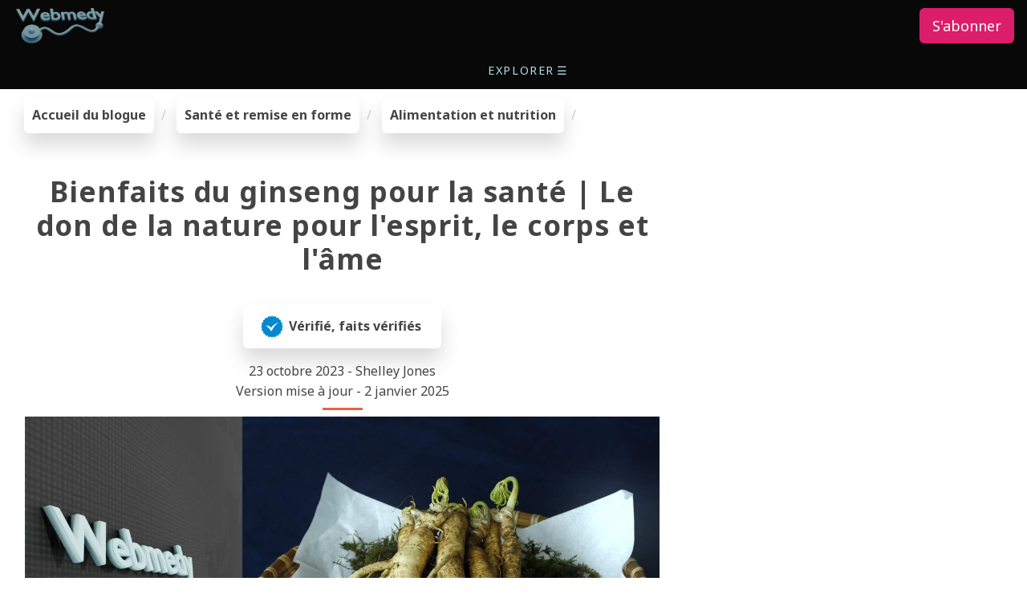

--- FILE ---
content_type: text/html
request_url: https://webmedy.com/blog/fr/benefits-ginseng/
body_size: 34945
content:
<!doctype html> <html amp lang="fr"> <head> <meta charset="utf-8"/> <meta name="viewport" content="width=device-width,minimum-scale=1,initial-scale=1"> <link rel="alternate" hreflang="en" href="https://webmedy.com/blog/benefits-ginseng/"/> <link rel="alternate" hreflang="hi" href="https://webmedy.com/blog/hi/benefits-ginseng/"/> <link rel="alternate" hreflang="es" href="https://webmedy.com/blog/es/benefits-ginseng/"/> <link rel="alternate" hreflang="zh" href="https://webmedy.com/blog/zh/benefits-ginseng/"/> <link rel="alternate" hreflang="ar" href="https://webmedy.com/blog/ar/benefits-ginseng/"/> <link rel="alternate" hreflang="pt" href="https://webmedy.com/blog/pt/benefits-ginseng/"/> <link rel="alternate" hreflang="fr" href="https://webmedy.com/blog/fr/benefits-ginseng/"/> <link rel="alternate" hreflang="ru" href="https://webmedy.com/blog/ru/benefits-ginseng/"/> <link rel="alternate" hreflang="de" href="https://webmedy.com/blog/de/benefits-ginseng/"/> <link rel="alternate" hreflang="id" href="https://webmedy.com/blog/id/benefits-ginseng/"/> <link rel="alternate" hreflang="x-default" href="https://webmedy.com/blog/benefits-ginseng/"/> <link rel="shortcut icon" href="/favicon.ico"/> <link rel="apple-touch-icon" href="/images/favicon-200x200.png"/> <link rel="apple-touch-icon-precomposed" sizes="76x76" href="/images/favicon-76x76.png"/> <link rel="apple-touch-icon-precomposed" sizes="114x114" href="/images/favicon-114x114.png"/> <link rel="apple-touch-icon-precomposed" sizes="120x120" href="/images/favicon-120x120.png"/> <link rel="apple-touch-icon-precomposed" sizes="144x144" href="/images/favicon-144x144.png"/> <link rel="apple-touch-icon-precomposed" sizes="152x152" href="/images/favicon-152x152.png"/> <link rel="preload" href="/images/webmedy-picks-round.svg" as="image"> <link rel="preload" href="/images/youtube-channel-sub.svg" as="image"> <link rel="preload" href="/images/webmedy.svg" as="image"> <link rel="preload" href="/images/ardinia.svg" as="image"> <link rel="preload" href="/images/bg_map.svg" as="image"> <link rel="canonical" href="https://webmedy.com/blog/fr/benefits-ginseng/"/> <title>Bienfaits du ginseng pour la santé | Le don de la nature pour l&#39;esprit, le corps et l&#39;âme</title> <meta name="description" content="Dans cet article, nous découvrirons les puissants bienfaits du ginseng pour la santé. Des anciens empereurs aux amateurs de santé modernes, le ginseng est vénéré comme une plante miracle depuis des milliers d’années. Le ginseng, en particulier sa racine, est utilisé en médecine traditionnelle depuis des milliers d’années. Découvrez avec nous les innombrables bienfaits du ginseng pour la santé, l’élixir séculaire des temps modernes !"/> <meta property="og:url" content="https://webmedy.com/blog/fr/benefits-ginseng/"/> <meta property="og:title" content="Bienfaits du ginseng pour la santé | Le don de la nature pour l&#39;esprit, le corps et l&#39;âme"> <meta property="og:description" content="Dans cet article, nous découvrirons les puissants bienfaits du ginseng pour la santé. Des anciens empereurs aux amateurs de santé modernes, le ginseng est vénéré comme une plante miracle depuis des milliers d’années. Le ginseng, en particulier sa racine, est utilisé en médecine traditionnelle depuis des milliers d’années. Découvrez avec nous les innombrables bienfaits du ginseng pour la santé, l’élixir séculaire des temps modernes !"> <meta property="og:image" content="https://webmedy.com/blog/fr/benefits-ginseng/benefits-ginseng.jpg"> <meta property="og:locale" content="fr"> <meta property="og:type" content="website"> <meta property="og:site_name" content="Webmedy"> <meta name="twitter:url" content="https://webmedy.com/blog/fr/benefits-ginseng/"/> <meta name="twitter:title" content="Bienfaits du ginseng pour la santé | Le don de la nature pour l&#39;esprit, le corps et l&#39;âme"> <meta name="twitter:description" content="Dans cet article, nous découvrirons les puissants bienfaits du ginseng pour la santé. Des anciens empereurs aux amateurs de santé modernes, le ginseng est vénéré comme une plante miracle depuis des milliers d’années. Le ginseng, en particulier sa racine, est utilisé en médecine traditionnelle depuis des milliers d’années. Découvrez avec nous les innombrables bienfaits du ginseng pour la santé, l’élixir séculaire des temps modernes !"> <meta name="twitter:image" content="https://webmedy.com/blog/fr/benefits-ginseng/benefits-ginseng.jpg"> <meta name="twitter:card" content="summary_large_image"> <script async src="https://cdn.ampproject.org/v0.js"></script> <style amp-boilerplate>body{-webkit-animation:-amp-start 8s steps(1,end) 0s 1 normal both;-moz-animation:-amp-start 8s steps(1,end) 0s 1 normal both;-ms-animation:-amp-start 8s steps(1,end) 0s 1 normal both;animation:-amp-start 8s steps(1,end) 0s 1 normal both}@-webkit-keyframes -amp-start{from{visibility:hidden}to{visibility:visible}}@-moz-keyframes -amp-start{from{visibility:hidden}to{visibility:visible}}@-ms-keyframes -amp-start{from{visibility:hidden}to{visibility:visible}}@-o-keyframes -amp-start{from{visibility:hidden}to{visibility:visible}}@keyframes -amp-start{from{visibility:hidden}to{visibility:visible}}</style><noscript><style amp-boilerplate>body{-webkit-animation:none;-moz-animation:none;-ms-animation:none;animation:none}</style></noscript> <script custom-element="amp-sidebar" src="https://cdn.ampproject.org/v0/amp-sidebar-0.1.js" async=""></script> <script custom-element="amp-accordion" src="https://cdn.ampproject.org/v0/amp-accordion-0.1.js" async=""></script> <script async custom-element="amp-position-observer" src="https://cdn.ampproject.org/v0/amp-position-observer-0.1.js"></script> <script async custom-element="amp-animation" src="https://cdn.ampproject.org/v0/amp-animation-0.1.js"></script> <script async custom-element="amp-social-share" src="https://cdn.ampproject.org/v0/amp-social-share-0.1.js"></script><script async custom-element="amp-carousel" src="https://cdn.ampproject.org/v0/amp-carousel-0.1.js"></script> <script async custom-element="amp-youtube" src="https://cdn.ampproject.org/v0/amp-youtube-0.1.js"></script><script async custom-element="amp-bind" src="https://cdn.ampproject.org/v0/amp-bind-0.1.js"></script> <script async custom-element="amp-geo" src="https://cdn.ampproject.org/v0/amp-geo-0.1.js"></script><script async custom-element="amp-ad" src="https://cdn.ampproject.org/v0/amp-ad-0.1.js"></script> <script async custom-element="amp-fx-collection" src="https://cdn.ampproject.org/v0/amp-fx-collection-0.1.js"></script> <script async custom-element="amp-mega-menu" src="https://cdn.ampproject.org/v0/amp-mega-menu-0.1.js"></script> <link rel="preconnect" href="https://fonts.googleapis.com"> <link rel="preconnect" href="https://fonts.gstatic.com" crossorigin> <link href="https://fonts.googleapis.com/css2?family=Noto+Sans:ital,wght@0,400;0,500;0,700;0,800;1,400;1,500;1,600;1,700&display=swap" rel="stylesheet"> <script type="application/ld+json">
    {
        "@context":"http://schema.org",
        "@type": "WebPage",
        "name": "Bienfaits du ginseng pour la santé | Le don de la nature pour l&#39;esprit, le corps et l&#39;âme",
        "description": "Dans cet article, nous découvrirons les puissants bienfaits du ginseng pour la santé. Des anciens empereurs aux amateurs de santé modernes, le ginseng est vénéré comme une plante miracle depuis des milliers d’années. Le ginseng, en particulier sa racine, est utilisé en médecine traditionnelle depuis des milliers d’années. Découvrez avec nous les innombrables bienfaits du ginseng pour la santé, l’élixir séculaire des temps modernes !",
        "image": "https://webmedy.com/blog/fr/benefits-ginseng/benefits-ginseng.jpg",
        "url": "https://webmedy.com/blog/fr/benefits-ginseng/",
        "headline": "Bienfaits du ginseng pour la santé | Le don de la nature pour l&#39;esprit, le corps et l&#39;âme",
        "dateCreated": "2023-10-23",
        "datePublished": "2023-10-23",
        "dateModified": "2025-1-2",
        "inLanguage": "fr",
        "isFamilyFriendly": "true",
        "author": {
            "@type": "Person",
            "name": "Shelley Jones",
            "url": "https://webmedy.com"
        },
        "creator": {
            "@type": "Person",
            "name": "Webmedy Team",
            "url": "https://webmedy.com"
        },
        "publisher": {
            "@type": "Organization",
            "name": "Webmedy",
            "url": "https://webmedy.com",
            "logo": {
                "@type": "ImageObject",
                "url": "https://webmedy.com/images/webmedy-450.png",
                "width":"450",
                "height":"450"
            }
        },
        "copyrightHolder": {
            "@type": "Organization",
            "name": "Webmedy",
            "url": "https://webmedy.com",
            "logo": {
                "@type": "ImageObject",
                "url": "https://webmedy.com/images/webmedy-450.png",
                "width":"450",
                "height":"450"
            }
        },
        "copyrightYear": "2025",
        "mainEntityOfPage": "True",
        "keywords": "bienfaits du ginseng pour la santé, bienfaits du ginseng, bienfaits du ginseng, bienfaits du ginseng pour la santé, ginseng, bienfaits du thé au ginseng, bienfaits du ginseng pour les hommes, bienfaits du thé au ginseng, bienfaits du ginseng panax, bienfaits du thé au ginseng, bienfaits du ginseng rouge, bienfaits du ginseng coréen , bienfaits du ginseng pour les hommes, ginseng rouge coréen, ginseng coréen, bienfaits du ginseng rouge coréen, bienfaits pour la santé du ginseng rouge coréen, ginseng panax, bienfaits du ginseng coréen pour les hommes, ginseng rouge, thé au ginseng, racine de ginseng, comprimé de ginseng, capsule de ginseng, ginseng américain, supplément de ginseng",
        "wordCount": "3000"
    }
</script> <style amp-custom="">


/*----------------------------------------*/
/*  1.  BEGIN COMMON AMP CSS
/*----------------------------------------*/

html {
  font-family: 'Noto Sans',sans-serif;
  box-sizing: border-box;
  -ms-overflow-style: scrollbar;
}

*,
*::before,
*::after {
  box-sizing: inherit;
}

body {
  height: 100%;
  width: auto;
  margin: 0;
  padding: 0;
  background-color: #fff;
  color: #444;
  font-size: 16px;
  text-align: left;
  overflow-x: hidden;
  min-width: 315px;
  overflow-x: hidden;
  font-smooth: always;
  line-height: 1.6;
  letter-spacing: normal;
  -webkit-font-smoothing: antialiased;
}

.h1,h1 {
  font-size: 2.2rem;
  line-height: 1.2em;
}

.h2,h2 {
  font-size: 1.8rem;
  line-height: 40px;
}

.h3,h3 {
  font-size: 1.414rem;
  line-height: 2.0625;
}

.h4,h4 {
  font-size: 1.2rem;
  line-height: 1.6;
}

.h5,h5 {
  font-size: 1rem;
  line-height: 1.42857;
}

.h6,h6 {
  font-size: 17px;
  line-height: 1.11111;
}

h1,h2,h3,h4,h5,h6 {
  color: inherit;
  margin: 0;
  padding: 0;
  font-weight: 700;
  letter-spacing: 0.96px;
}

a {
  color: inherit;
  transition: all .5s ease;
  text-decoration: none;
}

a:hover {
  color: #c90553;
  text-decoration: none;
}

.aColorInherit {
    color: inherit;
}

.aColorInherit:hover {
   color: inherit;
   text-decoration: none;
}

.ampstart-nav-link {
    color: #b4dae5; 
}

.ampstart-nav-link:hover {
   color: #03C4EB;
   text-decoration: none;
}

.color-default {
  color: #555;
}

.color-orange {
  color: #f05f40;
}

.color-whitish {
  color: #e5e5e5;
}

.color-light {
  color: #FFFAFA;
}

.color-button {
color: #92c3d4;
}

.color-lightblue {
    color: #03C4EB;
}

.btn {
  transition: .5s ease;
  text-decoration: none;
}

.btn-lg {
  padding: 10px 16px;
  font-size: 18px;
  line-height: 1.3333333;
  border-radius: 6px;
}

.btn-pink {
  color: #fff;
  background-color: #dc1d6a;
  border-color: #dc1d6a;
}

.btn-pink:focus {
  color: #fff;
  background-color: #c90553;
  border-color: #c90553;
}

.btn-pink:hover {
  color: #fff;
  background-color: #c90553;
  border-color: #c90553;
}

.ready-btn {
  border-radius: 6px;
  color: #28282B;
  background-color: #92c3d4;
  border-color: #92c3d4;
  cursor: pointer;
  display: inline-block;
  font-weight: 600;
  margin-top: 10px;
  padding: 10px 20px;
  text-align: center;
  transition: all .4s ease 0s;
}

.ready-btn:hover {
  color: #fff;
  background-color: #c90553;
  border-color: #c90553;
}

.ready-btn:focus {
  color: #fff;
  background-color: #c90553;
  border-color: #c90553;
}

.whiteButton {
  border-radius: 6px;
  color: #444;
  background-color: #FFF;
  border-color: #92c3d4;
  cursor: pointer;
  display: inline-block;
  font-weight: 600;
  margin-top: 10px;
  padding: 10px 20px;
  text-align: center;
  transition: all .4s ease 0s;
}

.whiteButton:hover {
  color: #fff;
  background-color: #c90553;
  border-color: #c90553;
}

.whiteButton:focus {
  color: #fff;
  background-color: #c90553;
  border-color: #c90553;
}


.wColorButton {
  border-radius: 6px;
  color: #28282B;
  background-color: #b4dae5;
  border-color: #92c3d4;
  cursor: pointer;
  display: inline-block;
  font-weight: 600;
  margin-top: 10px;
  padding: 10px 20px;
  text-align: center;
  transition: all .4s ease 0s;
}

.wColorButton:hover {
  color: #fff;
  background-color: #c90553;
  border-color: #c90553;
}

.wColorButton:focus {
  color: #fff;
  background-color: #c90553;
  border-color: #c90553;
}



.white-back-btn {
  border-radius: 6px;
   color: #fff;
  background-color: #c90553;
  border-color: #c90553;
  cursor: pointer;
  display: inline-block;
  font-weight: 600;
  margin-top: 10px;
  padding: 10px 20px;
  text-align: center;
  transition: all .4s ease 0s;
}

.white-back-btn:hover {
    transform:translateX(10px);
}

.white-back-btn:focus {
  color: #fff;
  background-color: #c90553;
  border-color: #c90553;
}

.white-back-btn-highlighed {
  border-radius: 6px;
  color: #fff;
  background: #f05f40;
  cursor: default;
  display: inline-block;
  font-weight: 600;
  margin-top: 10px;
  padding: 10px 20px;
  text-align: center;
  transition: all .4s ease 0s;
}

.animatedX {
	transition: all .4s ease 0s;
	transform:translateX(10px);
}

.textLink {
   color: inherit;
   text-decoration: none;
}

.textLink:hover {
   color: dc1d6a;
   text-decoration: none;
}

.bottomstrip {
  font-size: 14px;
  color: #b4dae5;
  background-color: #080808;
}

.bottomstrip a {
  text-decoration: none;
  color: #b4dae5;
  font-size: 14px;
  cursor: pointer;
}

.bottomstrip a:hover {
  color: #f05f40;
}

hr {
  border-color: #f05f40;
  border-width: 3px;
  max-width: 50px;
  height: 0px; 
  border-bottom-style:none;
  border-left-width: 0px; 
  border-right-style:none;
  border-right-width: 0px;
  border-top-style: solid;
}

.hr-max {
  max-width: 100%;
}


img {
  max-width: 100%;
  height: auto;
  border-style: none;
}

.text-decoration-none {
  text-decoration: none;
}

.bold {
  font-weight: 700;
}

.caps {
  text-transform: uppercase;
  letter-spacing: .2em;
}

.small {
  font-size: 80%;
}

.left-align {
  text-align: left;
}

.center {
  text-align: center;
}

.right-align {
  text-align: right;
}

.justify {
  text-align: justify;
}

.nowrap {
  white-space: nowrap;
}

.list-style-none {
  list-style: none;
}

.list-reset {
  list-style: none;
  padding-left: 0;
}

.inline {
  display: inline;
}

.block {
  display: block;
}

.inline-block {
  display: inline-block;
}

.align-top {
  vertical-align: top;
}

.align-middle {
  vertical-align: middle;
}

.align-bottom {
  vertical-align: bottom;
}


/*----------------------------------------
 .End COMMON AMP CSS
----------------------------------------*/


/*----------------------------------------*/
/*  1.  BEGIN RESPONSOVE FROM BOOTSTRAP
/*----------------------------------------*/

.container {
  width: 100%;
  padding-right: 15px;
  padding-left: 15px;
  margin-right: auto;
  margin-left: auto;
}

@media (min-width: 576px) {
  .container {
    max-width: 540px;
  }
}

@media (min-width: 768px) {
  .container {
    max-width: 720px;
  }
}

@media (min-width: 992px) {
  .container {
    max-width: 960px;
  }
}

@media (min-width: 1200px) {
  .container {
    max-width: 1140px;
  }
}

.container-fluid {
  width: 100%;
  padding-right: 15px;
  padding-left: 15px;
  margin-right: auto;
  margin-left: auto;
}

.row {
  display: -ms-flexbox;
  display: flex;
  -ms-flex-wrap: wrap;
  flex-wrap: wrap;
  margin-right: -15px;
  margin-left: -15px;
}

.no-gutters {
  margin-right: 0;
  margin-left: 0;
}

.no-gutters > .col,
.no-gutters > [class*="col-"] {
  padding-right: 0;
  padding-left: 0;
}

.col-1, .col-2, .col-3, .col-4, .col-5, .col-6, .col-7, .col-8, .col-9, .col-10, .col-11, .col-12, .col,
.col-auto, .col-sm-1, .col-sm-2, .col-sm-3, .col-sm-4, .col-sm-5, .col-sm-6, .col-sm-7, .col-sm-8, .col-sm-9, .col-sm-10, .col-sm-11, .col-sm-12, .col-sm,
.col-sm-auto, .col-md-1, .col-md-2, .col-md-3, .col-md-4, .col-md-5, .col-md-6, .col-md-7, .col-md-8, .col-md-9, .col-md-10, .col-md-11, .col-md-12, .col-md,
.col-md-auto, .col-lg-1, .col-lg-2, .col-lg-3, .col-lg-4, .col-lg-5, .col-lg-6, .col-lg-7, .col-lg-8, .col-lg-9, .col-lg-10, .col-lg-11, .col-lg-12, .col-lg,
.col-lg-auto, .col-xl-1, .col-xl-2, .col-xl-3, .col-xl-4, .col-xl-5, .col-xl-6, .col-xl-7, .col-xl-8, .col-xl-9, .col-xl-10, .col-xl-11, .col-xl-12, .col-xl,
.col-xl-auto {
  position: relative;
  width: 100%;
  padding-right: 15px;
  padding-left: 15px;
}

.col {
  -ms-flex-preferred-size: 0;
  flex-basis: 0;
  -ms-flex-positive: 1;
  flex-grow: 1;
  max-width: 100%;
}

.col-auto {
  -ms-flex: 0 0 auto;
  flex: 0 0 auto;
  width: auto;
  max-width: 100%;
}

.col-1 {
  -ms-flex: 0 0 8.333333%;
  flex: 0 0 8.333333%;
  max-width: 8.333333%;
}

.col-2 {
  -ms-flex: 0 0 16.666667%;
  flex: 0 0 16.666667%;
  max-width: 16.666667%;
}

.col-3 {
  -ms-flex: 0 0 25%;
  flex: 0 0 25%;
  max-width: 25%;
}

.col-4 {
  -ms-flex: 0 0 33.333333%;
  flex: 0 0 33.333333%;
  max-width: 33.333333%;
}

.col-5 {
  -ms-flex: 0 0 41.666667%;
  flex: 0 0 41.666667%;
  max-width: 41.666667%;
}

.col-6 {
  -ms-flex: 0 0 50%;
  flex: 0 0 50%;
  max-width: 50%;
}

.col-7 {
  -ms-flex: 0 0 58.333333%;
  flex: 0 0 58.333333%;
  max-width: 58.333333%;
}

.col-8 {
  -ms-flex: 0 0 66.666667%;
  flex: 0 0 66.666667%;
  max-width: 66.666667%;
}

.col-9 {
  -ms-flex: 0 0 75%;
  flex: 0 0 75%;
  max-width: 75%;
}

.col-10 {
  -ms-flex: 0 0 83.333333%;
  flex: 0 0 83.333333%;
  max-width: 83.333333%;
}

.col-11 {
  -ms-flex: 0 0 91.666667%;
  flex: 0 0 91.666667%;
  max-width: 91.666667%;
}

.col-12 {
  -ms-flex: 0 0 100%;
  flex: 0 0 100%;
  max-width: 100%;
}

@media (min-width: 576px) {
  .col-sm {
    -ms-flex-preferred-size: 0;
    flex-basis: 0;
    -ms-flex-positive: 1;
    flex-grow: 1;
    max-width: 100%;
  }
  .col-sm-auto {
    -ms-flex: 0 0 auto;
    flex: 0 0 auto;
    width: auto;
    max-width: 100%;
  }
  .col-sm-1 {
    -ms-flex: 0 0 8.333333%;
    flex: 0 0 8.333333%;
    max-width: 8.333333%;
  }
  .col-sm-2 {
    -ms-flex: 0 0 16.666667%;
    flex: 0 0 16.666667%;
    max-width: 16.666667%;
  }
  .col-sm-3 {
    -ms-flex: 0 0 25%;
    flex: 0 0 25%;
    max-width: 25%;
  }
  .col-sm-4 {
    -ms-flex: 0 0 33.333333%;
    flex: 0 0 33.333333%;
    max-width: 33.333333%;
  }
  .col-sm-5 {
    -ms-flex: 0 0 41.666667%;
    flex: 0 0 41.666667%;
    max-width: 41.666667%;
  }
  .col-sm-6 {
    -ms-flex: 0 0 50%;
    flex: 0 0 50%;
    max-width: 50%;
  }
  .col-sm-7 {
    -ms-flex: 0 0 58.333333%;
    flex: 0 0 58.333333%;
    max-width: 58.333333%;
  }
  .col-sm-8 {
    -ms-flex: 0 0 66.666667%;
    flex: 0 0 66.666667%;
    max-width: 66.666667%;
  }
  .col-sm-9 {
    -ms-flex: 0 0 75%;
    flex: 0 0 75%;
    max-width: 75%;
  }
  .col-sm-10 {
    -ms-flex: 0 0 83.333333%;
    flex: 0 0 83.333333%;
    max-width: 83.333333%;
  }
  .col-sm-11 {
    -ms-flex: 0 0 91.666667%;
    flex: 0 0 91.666667%;
    max-width: 91.666667%;
  }
  .col-sm-12 {
    -ms-flex: 0 0 100%;
    flex: 0 0 100%;
    max-width: 100%;
  }

}

@media (min-width: 768px) {
  .col-md {
    -ms-flex-preferred-size: 0;
    flex-basis: 0;
    -ms-flex-positive: 1;
    flex-grow: 1;
    max-width: 100%;
  }
  .col-md-auto {
    -ms-flex: 0 0 auto;
    flex: 0 0 auto;
    width: auto;
    max-width: 100%;
  }
  .col-md-1 {
    -ms-flex: 0 0 8.333333%;
    flex: 0 0 8.333333%;
    max-width: 8.333333%;
  }
  .col-md-2 {
    -ms-flex: 0 0 16.666667%;
    flex: 0 0 16.666667%;
    max-width: 16.666667%;
  }
  .col-md-3 {
    -ms-flex: 0 0 25%;
    flex: 0 0 25%;
    max-width: 25%;
  }
  .col-md-4 {
    -ms-flex: 0 0 33.333333%;
    flex: 0 0 33.333333%;
    max-width: 33.333333%;
  }
  .col-md-5 {
    -ms-flex: 0 0 41.666667%;
    flex: 0 0 41.666667%;
    max-width: 41.666667%;
  }
  .col-md-6 {
    -ms-flex: 0 0 50%;
    flex: 0 0 50%;
    max-width: 50%;
  }
  .col-md-7 {
    -ms-flex: 0 0 58.333333%;
    flex: 0 0 58.333333%;
    max-width: 58.333333%;
  }
  .col-md-8 {
    -ms-flex: 0 0 66.666667%;
    flex: 0 0 66.666667%;
    max-width: 66.666667%;
  }
  .col-md-9 {
    -ms-flex: 0 0 75%;
    flex: 0 0 75%;
    max-width: 75%;
  }
  .col-md-10 {
    -ms-flex: 0 0 83.333333%;
    flex: 0 0 83.333333%;
    max-width: 83.333333%;
  }
  .col-md-11 {
    -ms-flex: 0 0 91.666667%;
    flex: 0 0 91.666667%;
    max-width: 91.666667%;
  }
  .col-md-12 {
    -ms-flex: 0 0 100%;
    flex: 0 0 100%;
    max-width: 100%;
  }
}

@media (min-width: 992px) {
  .col-lg {
    -ms-flex-preferred-size: 0;
    flex-basis: 0;
    -ms-flex-positive: 1;
    flex-grow: 1;
    max-width: 100%;
  }
  .col-lg-auto {
    -ms-flex: 0 0 auto;
    flex: 0 0 auto;
    width: auto;
    max-width: 100%;
  }
  .col-lg-1 {
    -ms-flex: 0 0 8.333333%;
    flex: 0 0 8.333333%;
    max-width: 8.333333%;
  }
  .col-lg-2 {
    -ms-flex: 0 0 16.666667%;
    flex: 0 0 16.666667%;
    max-width: 16.666667%;
  }
  .col-lg-3 {
    -ms-flex: 0 0 25%;
    flex: 0 0 25%;
    max-width: 25%;
  }
  .col-lg-4 {
    -ms-flex: 0 0 33.333333%;
    flex: 0 0 33.333333%;
    max-width: 33.333333%;
  }
  .col-lg-5 {
    -ms-flex: 0 0 41.666667%;
    flex: 0 0 41.666667%;
    max-width: 41.666667%;
  }
  .col-lg-6 {
    -ms-flex: 0 0 50%;
    flex: 0 0 50%;
    max-width: 50%;
  }
  .col-lg-7 {
    -ms-flex: 0 0 58.333333%;
    flex: 0 0 58.333333%;
    max-width: 58.333333%;
  }
  .col-lg-8 {
    -ms-flex: 0 0 66.666667%;
    flex: 0 0 66.666667%;
    max-width: 66.666667%;
  }
  .col-lg-9 {
    -ms-flex: 0 0 75%;
    flex: 0 0 75%;
    max-width: 75%;
  }
  .col-lg-10 {
    -ms-flex: 0 0 83.333333%;
    flex: 0 0 83.333333%;
    max-width: 83.333333%;
  }
  .col-lg-11 {
    -ms-flex: 0 0 91.666667%;
    flex: 0 0 91.666667%;
    max-width: 91.666667%;
  }
  .col-lg-12 {
    -ms-flex: 0 0 100%;
    flex: 0 0 100%;
    max-width: 100%;
  }

}

@media (min-width: 1200px) {
  .col-xl {
    -ms-flex-preferred-size: 0;
    flex-basis: 0;
    -ms-flex-positive: 1;
    flex-grow: 1;
    max-width: 100%;
  }
  .col-xl-auto {
    -ms-flex: 0 0 auto;
    flex: 0 0 auto;
    width: auto;
    max-width: 100%;
  }
  .col-xl-1 {
    -ms-flex: 0 0 8.333333%;
    flex: 0 0 8.333333%;
    max-width: 8.333333%;
  }
  .col-xl-2 {
    -ms-flex: 0 0 16.666667%;
    flex: 0 0 16.666667%;
    max-width: 16.666667%;
  }
  .col-xl-3 {
    -ms-flex: 0 0 25%;
    flex: 0 0 25%;
    max-width: 25%;
  }
  .col-xl-4 {
    -ms-flex: 0 0 33.333333%;
    flex: 0 0 33.333333%;
    max-width: 33.333333%;
  }
  .col-xl-5 {
    -ms-flex: 0 0 41.666667%;
    flex: 0 0 41.666667%;
    max-width: 41.666667%;
  }
  .col-xl-6 {
    -ms-flex: 0 0 50%;
    flex: 0 0 50%;
    max-width: 50%;
  }
  .col-xl-7 {
    -ms-flex: 0 0 58.333333%;
    flex: 0 0 58.333333%;
    max-width: 58.333333%;
  }
  .col-xl-8 {
    -ms-flex: 0 0 66.666667%;
    flex: 0 0 66.666667%;
    max-width: 66.666667%;
  }
  .col-xl-9 {
    -ms-flex: 0 0 75%;
    flex: 0 0 75%;
    max-width: 75%;
  }
  .col-xl-10 {
    -ms-flex: 0 0 83.333333%;
    flex: 0 0 83.333333%;
    max-width: 83.333333%;
  }
  .col-xl-11 {
    -ms-flex: 0 0 91.666667%;
    flex: 0 0 91.666667%;
    max-width: 91.666667%;
  }
  .col-xl-12 {
    -ms-flex: 0 0 100%;
    flex: 0 0 100%;
    max-width: 100%;
  }

}

/*----------------------------------------*/
/*  1.  END RESPONSOVE FROM BOOTSTRAP
/*----------------------------------------*/

header,nav,section {
  display: block;
}

b,strong {
  font-weight: inherit;
  font-weight: bolder;
}


svg:not(:root) {
  overflow: hidden;
}

button {
  overflow: visible;
  text-transform: none;
}

[hidden] {
  display: none;
}


.m0 {
  margin: 0;
}

.m2 {
  margin: 1rem;
}

.mr2 {
  margin-right: 1rem;
}


.mx-auto {
  margin-left: auto;
}

.mx-auto {
  margin-right: auto;
}

.my-auto {
    margin-top: auto;
    margin-bottom: auto;
}

.p0 {
  padding: 0;
}

.pt2 {
padding-top: 1rem;
}

.p2 {
    padding: 1rem;
}

.pr2 {
  padding-right: 1rem;
}

.pl2 {
  padding-left: 1rem;
}

.px3 {
  padding-left: 1.5rem;
  padding-right: 1.5rem;
}



.pr4 {
  padding-right: 2.5rem;
}



.flex {
  display: -ms-flexbox;
  display: flex;
}

@media (min-width:40.06rem) {
  .sm-flex {
    display: -ms-flexbox;
    display: flex;
  }
}

@media (min-width:52.06rem) {
  .md-flex {
    display: -ms-flexbox;
    display: flex;
  }
}

@media (min-width:64.06rem) {
  .lg-flex {
    display: -ms-flexbox;
    display: flex;
  }
}


.items-stretch {
  -ms-flex-align: stretch;
  align-items: stretch
}


.items-start {
  -ms-flex-align: start;
  align-items: flex-start;
}

.items-end {
  -ms-flex-align: end;
  align-items: flex-end;
}

.items-center {
  -ms-flex-align: center;
  align-items: center;
}

.justify-start {
  -ms-flex-pack: start;
  justify-content: flex-start;
}

.justify-end {
  -ms-flex-pack: end;
  justify-content: flex-end;
}

.justify-center {
  -ms-flex-pack: center;
  justify-content: center;
}

.content-start {
  -ms-flex-line-pack: start;
  align-content: flex-start;
}

.content-end {
  -ms-flex-line-pack: end;
  align-content: flex-end;
}

.content-center {
  -ms-flex-line-pack: center;
  align-content: center;
}


.flex-wrap {
  -ms-flex-wrap: wrap;
  flex-wrap: wrap
}

.flex-column {
  -ms-flex-direction: column;
  flex-direction: column
}


.flex-auto {
  -ms-flex: 1 1 auto;
  flex: 1 1 auto;
  min-width: 0;
  min-height: 0;
}

.flex-none {
  -ms-flex: none;
  flex: none;
}

.relative {
  position: relative;
}

.fixed {
  position: fixed;
}

.top-0 {
  top: 0;
}

.right-0 {
  right: 0;
}

.left-0 {
  left: 0;
}

.hide {
  position: absolute;
  height: 1px;
  width: 1px;
  overflow: hidden;
  clip: rect(1px,1px,1px,1px);
}

/*
@media (max-width:40rem) {
  .xs-hide {
    display: none;
  }
}

@media (min-width:40.06rem) and (max-width:52rem) {
  .sm-hide {
    display: none;
  }
}

@media (min-width:52.06rem) and (max-width:64rem) {
  .md-hide {
    display: none;
  }
}

@media (min-width:64.06rem) {
  .lg-hide {
    display: none;
  }
}
*/

@media (max-width:575px) {
  .xs-hide {
    display: none;
  }
}

@media (min-width:576px) and (max-width:767px) {
  .sm-hide {
    display: none;
  }
}

@media (min-width:768px) and (max-width:991px) {
  .md-hide {
    display: none;
  }
}

@media (min-width:992px) {
  .lg-hide {
    display: none;
  }
}

.display-none {
  display: none;
}

* {
  box-sizing: border-box;
}

p {
  padding: 0;
  margin: 0;
}



.ampstart-title-sm {
  font-size: 1rem;
  line-height: 2.0625;
  letter-spacing: .06rem;
}

.ampstart-label {
  font-size: 1rem;
  color: #4f4f4f;
  line-height: 1.42857;
  letter-spacing: .06rem;
}

.ampstart-label {
  text-transform: uppercase;
}

.ampstart-dropdown {
  min-width: 200px;
}

.ampstart-dropdown>section>header {
  background-color: #fff;
  border: 0;
  color: #021425;
}

.ampstart-dropdown>section>header:after {
  display: inline-block;
  content: "+";
  padding: 0 0 0 1.5rem;
  color: #808992;
}

.ampstart-dropdown>[expanded]>header:after {
  content: "Ã¢â‚¬â€œ";
}

.ampstart-dropdown-item {
  background-color: #fff;
  color: #808992;
  opacity: .9;
}

.ampstart-dropdown-item:active,.ampstart-dropdown-item:hover {
  opacity: 1;
}

@keyframes a {
  to {
    opacity: 1;
  }
}

_:-ms-lang(x) {
  opacity: 1;
}

_:-ms-lang(x) {
  color: transparent;
}

_:-ms-lang(x) {
  color: transparent;
}

_:-ms-lang(x) {
  color: transparent;
}

.ampstart-headerbar {
  background-color: #fff;
  z-index: 99;
  box-shadow: 0 0 5px 2px rgba(0,0,0,.1);
}

.ampstart-headerbar+:not(amp-sidebar),.ampstart-headerbar+amp-sidebar+* {
  margin-top: 3.5rem;
}

.ampstart-headerbar-nav .ampstart-nav-item {
  padding: 0 1rem;
  background: 0 0;
  opacity: .8;
}

.ampstart-headerbar-nav {
  line-height: 3.5rem;
}

.ampstart-nav-item:active,.ampstart-nav-item:focus,.ampstart-nav-item:hover {
  opacity: 1;
}

.ampstart-navbar-trigger:focus {
  outline: 0;
}

.ampstart-nav a,.ampstart-navbar-trigger {
  cursor: pointer;
  text-decoration: none;
}

.ampstart-nav .ampstart-label {
  color: inherit;
}

.ampstart-navbar-trigger {
  line-height: 3.5rem;
  font-size: 1.625rem;
}

.ampstart-headerbar-nav {
  -ms-flex: 1;
  flex: 1;
}

.ampstart-nav-dropdown {
  min-width: 200px;
}

.ampstart-nav-dropdown amp-accordion header {
  background-color: #fff;
  border: none;
}

.ampstart-nav-dropdown amp-accordion ul {
  background-color: #fff;
}

.ampstart-nav-dropdown .ampstart-dropdown-item,.ampstart-nav-dropdown .ampstart-dropdown>section>header {
  background-color: #fff;
  color: #021425;
}

.ampstart-nav-dropdown .ampstart-dropdown-item {
  color: #808992;
}

.ampstart-sidebar {
  background-color: #fff;
  color: #021425;
  min-width: 300px;
  width: 300px;
}

.ampstart-sidebar-header {
  line-height: 3.5rem;
  min-height: 3.5rem;
}

.ampstart-sidebar .ampstart-dropdown header,.ampstart-sidebar .ampstart-dropdown-item,.ampstart-sidebar .ampstart-nav-item {
  margin: 0 0 2.5rem;
}

.ampstart-sidebar .ampstart-nav-dropdown {
  margin: 0;
}

.ampstart-sidebar .ampstart-navbar-trigger {
  line-height: inherit;
}

.ampstart-navbar-trigger svg {
  pointer-events: none;
}

.ampstart-title-lg {
  font-size: 2.8125rem;
  line-height: 1.11111;
  letter-spacing: normal;
}

.ampstart-title-md {
  font-size: 2.5rem;
  line-height: 2.0625;
  letter-spacing: normal;
}


.ampstart-headerbar {
  background: #fff;
  color: #021425;
  padding-right: 1rem;
}

.ampstart-headerbar-nav {
  -ms-flex: none;
  flex: none;
}

@media (min-width:52.06rem) {
  .ampstart-headerbar-nav {
    -ms-flex: 1;
    flex: 1;
  }

  .ampstart-headerbar-fixed-link {
    margin-right: 1rem;
  }
}

.ampstart-headerbar-nav>ul {
  text-align: right;
  float: right;
}

.ampstart-headerbar-title {
  font: 700 1.125rem/1.6 'Roboto',sans-serif;
}

.ampstart-navbar-trigger {
  font-size: 1.5rem;
}

.ampstart-sidebar .ampstart-nav-dropdown section header {
  height: 0;
  width: 0;
  margin: 0;
}

.ampstart-headerbar .ampstart-nav-dropdown {
  display: none;
}

.ampstart-nav-item {
  text-transform: uppercase;
  letter-spacing: .1rem;
}

.land-see-sidebar-nav-item {
  color: #021425;
  text-transform: capitalize;
  letter-spacing: .6px;
  line-height: 2.0625;
}

.ampstart-dropdown-item {
  font: 400 .9375rem/2.5rem 'Roboto',sans-serif;
  text-transform: uppercase;
  letter-spacing: normal;
}

.ampstart-sidebar .ampstart-dropdown-item {
  margin-bottom: 0;
}

.ampstart-nav-dropdown {
  padding-bottom: .75rem;
}

.ampstart-nav-dropdown .ampstart-dropdown-item,.ampstart-nav-dropdown amp-accordion ul,.ampstart-sidebar {
  background-color: #181818;
}

.ampstart-sidebar-nav>ul>li:first-child {
  margin-bottom: 0;
}

.ampstart-dropdown-items>li:last-child {
  margin-bottom: 1rem;
}

.ampstart-label {
  line-height: 2.0625;
}

.ampstart-sidebar .ampstart-dropdown-items:after {
  content: "";
  display: inline-block;
  position: absolute;
  bottom: 0;
  left: 0;
  right: 0;
  height: 1px;
  background: #ffffff;
}

.ampstart-sidebar .ampstart-sidebar-nav:after {
  content: "";
  height: 100px;
  width: 100%;
  position: absolute;
  left: 0;
  background-color: #181818;
}

.ampstart-sidebar .ampstart-nav-item {
  margin: 0 0 .5rem;
}

.ampstart-sidebar .ampstart-nav-dropdown .ampstart-dropdown-item {
  color: #021425;
}


.menuTopNavItem {
  background-color: transparent;
  font-size: .9rem;
  padding: 12px;
  border: none;
  color: #b4dae5; 
  cursor: pointer;
  text-transform: uppercase;
  letter-spacing: .1rem;
}

.scrollMenuItem {
  background-color: transparent;
  font-size: .9rem;
  padding: 10px;
  border: none;
  color: #b4dae5; 
  cursor: pointer;
   letter-spacing: .1rem;
}


.dropdown {
  position: relative;
  display: inline-block;
}

.dropdown-content {
  display: none;
  text-align: left;
  position: absolute;
  background-color: #f1f1f1;
  min-width: 160px;
  box-shadow: 0px 8px 16px 0px rgba(0,0,0,0.2);
  z-index: 100;
}

.dropdown-content a {
  color: black;
  padding: 5px;
  text-decoration: none;
  display: block;
}

.dropdown-content a:hover {
  background-color: #ddd;
}

.dropdown:hover .dropdown-content {
  display: block;
}

.dropdown:hover .menuTopNavItem {
  color: #f05f40;
  transition: all .5s ease;
}

.dropdown:hover .scrollMenuItem {
  color: #f05f40;
  transition: all .5s ease;
}

.visShow {
    display: block;
    visibility: visible;
}

.visHide {
    display: none;
    visibility: hidden;
}

.caret {
  display: inline-block;
  width: 0;
  height: 0;
  margin-left: 2px;
  vertical-align: middle;
  border-top: 4px dashed;
  border-top: 4px solid \9;
  border-right: 4px solid transparent;
  border-left: 4px solid transparent;
}

.scrollToTop {
   color: #fff;
  font-size: 16px;
  width: 50px;
  height: 50px;
  border-radius: 50%;
  border: none;
  outline: none;
  background: #92c3d4;
  z-index: 9999;
  bottom: 15px;
  left: 15px;
  position: fixed;
  opacity: 0;
  visibility: hidden;
  transform: rotate(90deg);
    
}

.slide>amp-img img{-o-object-fit:cover;object-fit:cover}



.travel-featured-heading {
  letter-spacing: none;
}

.travel-featured-grid,.travel-featured-tile {
  margin: 2px;
}

.travel-featured-tile-heading {
  letter-spacing: .1em;
}



.travel-featured-tile:focus,.travel-featured-tile:hover {
  z-index: 1;
}


.travel-featured-tile amp-img {
  transition: transform .5s ease-out,box-shadow .5s ease-out;
}


.travel-featured-tile img {
  transition: transform 2s ease-out;
  transform-origin: 50% 66%;
}


.travel-featured-tile:focus amp-img,.travel-featured-tile:hover amp-img {
  box-shadow: 0 .6rem 2rem rgba(50,58,67,.4);
  transform: scale(1.05);
}


.travel-featured-tile:focus img,.travel-featured-tile:hover img {
  transform: scale(1.3);
}

.travel-featured-tile .travel-featured-overlay {
  color: #fff;
  transition: transform 2s ease-out;
}

.travel-featured-tile:hover .travel-featured-overlay {
  transform: translateY(1rem)
}


.travel-featured-tile amp-img:after {
  content: "";
  display: block;
  position: absolute;
  top: 0;
  left: 0;
  width: 100%;
  padding-bottom: 75%;
  opacity: .9;
  background-image: linear-gradient(180deg,currentColor 0,transparent);
}

.travel-featured-tile .ad-amp-img:after {
  background-image: none;
}



@media (min-width:40.06rem) {
  .travel-featured-grid,.travel-featured-tile {
    margin: 4px;
  }
}

@media (min-width:52.06rem) {
  .travel-featured:after {
    content: "";
    position: absolute;
    width: 100%;
    z-index: -1;
    bottom: 0;
    left: 0;
    right: 0;
    height: 112px;
    margin-bottom: -8px;
    background-color: #8b58e3;
  }

  .travel-featured-grid,.travel-featured-tile {
    margin: 6px;
  }
}

@media (min-width:72.06rem) {
  .travel-featured-grid,.travel-featured-tile {
    margin: 8px;
  }
}

.travel-featured-color-blue,.travel-featured-color-blue:visited {
  color: #1b65d6;
}

.travel-featured-color-cyan,.travel-featured-color-cyan:visited {
  color: #91b2c0;
}

.travel-featured-color-orange,.travel-featured-color-orange:visited {
  color: #e2a367;
}

.travel-featured-color-purple,.travel-featured-color-purple:visited {
  color: #281a5f;
}

.travel-featured-color-cornflower,.travel-featured-color-cornflower:visited {
  color: #477bad;
}

.travel-featured-color-cornflower:hover {
   color: #477bad;
   text-decoration: none;
}

.travel-featured-color-black,.travel-featured-color-black:visited {
  color: #000000;
}

.travel-featured-color-black:hover {
   color: #000000;
   text-decoration: none;
}


.travel-featured-color-teal,.travel-featured-color-teal:visited {
  color: #13a3c4;
}


.clearfix:after,.clearfix:before {
  content: " ";
  display: table
}

.clearfix:after {
  clear: both
}

.play-btn {
  width: 94px;
  height: 94px;
  background: radial-gradient(#f82249 50%, rgba(101, 111, 150, 0.15) 52%);
  border-radius: 50%;
  display: block;
  position: relative;
  overflow: hidden;
}

.play-btn::after {
  content: '';
  position: absolute;
  left: 50%;
  top: 50%;
  -webkit-transform: translateX(-40%) translateY(-50%);
  transform: translateX(-40%) translateY(-50%);
  width: 0;
  height: 0;
  border-top: 10px solid transparent;
  border-bottom: 10px solid transparent;
  border-left: 15px solid #fff;
  z-index: 100;
  transition: all 400ms cubic-bezier(0.55, 0.055, 0.675, 0.19);
}

.play-btn:before {
  content: '';
  position: absolute;
  width: 120px;
  height: 120px;
  -webkit-animation-delay: 0s;
  animation-delay: 0s;
  -webkit-animation: pulsate-btn 2s;
  animation: pulsate-btn 2s;
  -webkit-animation-direction: forwards;
  animation-direction: forwards;
  -webkit-animation-iteration-count: infinite;
  animation-iteration-count: infinite;
  -webkit-animation-timing-function: steps;
  animation-timing-function: steps;
  opacity: 1;
  border-radius: 50%;
  border: 2px solid rgba(163, 163, 163, 0.4);
  top: -15%;
  left: -15%;
  background: rgba(198, 16, 0, 0);
}

.play-btn:hover::after {
  border-left: 15px solid #f82249;
  -webkit-transform: scale(20);
  transform: scale(20);
}

.play-btn:hover::before {
  content: '';
  position: absolute;
  left: 50%;
  top: 50%;
  -webkit-transform: translateX(-40%) translateY(-50%);
  transform: translateX(-40%) translateY(-50%);
  width: 0;
  height: 0;
  border: none;
  border-top: 10px solid transparent;
  border-bottom: 10px solid transparent;
  border-left: 15px solid #fff;
  z-index: 200;
  -webkit-animation: none;
  animation: none;
  border-radius: 0;
}

.breadcrumb {
  margin-bottom: 20px;
  list-style: none;
  border-radius: 4px;
}
.breadcrumb > li {
  display: inline-block;
  
}

.breadcrumb > li + li:before {
  padding: 0 5px;
  color: #ccc;
  content: "/\00a0";
}

.breadcrumb > .active {
  color: #777;
}

.testimonials-area {
  height: auto;
  width: 100%;
}

.testi-inner {
  position: relative;
  width: 100%;
  height: auto;
  z-index: 1;
}

.testi-overly {
  background: rgba(0, 0, 0, 0.7) none repeat scroll 0 0;
  height: 100%;
  left: 0;
  position: absolute;
  top: 0;
  width: 100%;
  z-index: -1;
}

    /* Styles for the selector based tabs */
    amp-selector[role=tablist].tabs-with-selector {
        display: flex;
    }
    amp-selector[role=tablist].tabs-with-selector [role=tab][selected] {
        outline: none;
        /* custom styling, feel free to change */
        color: #f05f40;
    }
    amp-selector[role=tablist].tabs-with-selector {
        display: flex;
    }
    amp-selector[role=tablist].tabs-with-selector [role=tab] {
      /* custom styling, feel free to change */
      width: 100%;
      text-align: center;
      font-size: 18px;
      padding: .5rem;
    }
    amp-selector.tabpanels [role=tabpanel] {
      display: none;
      /* custom styling, feel free to change */
      padding: 2rem;
    }
    amp-selector.tabpanels [role=tabpanel][selected] {
      outline: none;
      display: block;
    }

.faqSectionHead {
    background-color: #e3eff6;
}

.customList {
    background-color: #e3eff6;
    border: 1px solid #ddd;
    text-align: left;
}

.carousel-ad .amp-carousel-button { display: none; }

.wColor { color: #b4dae5; }
 
.linkColor { color: #36647f; }

 .defColor { color: #444; }
 
 .arrowText { 
 	color: #444;
 }
  
  .scrollmenu {
  overflow: auto;
  white-space: nowrap;
}

.scrollmenu a {
  display: inline-block;
  text-align: center;
  padding: 10px;
}

.lang-align-right {
text-align: right;
}
.lang-align-left {
text-align: left;
}

.lang-align {

	text-align: left;
}

.linkToRight:hover {
    color: #c90553; /* Change to any color you prefer on hover */
    transform: translateX(10px); /* Move 10px to the right on hover */
}

.linkToLeft {
	color: #444;
	text-decoration: none;
	transition: color 0.3s, transform 0.3s; /* Smooth transition for color and position */
}

.linkToLeft:hover {
    color: #c90553; /* Change to any color you prefer on hover */
    transform: translateX(-10px); /* Move 10px to the right on hover */
}
    
.shadowBox {
    box-shadow: 0 15px 25px 0 rgba(0, 0, 0, .15);
}

.shadowTransform {
    box-shadow: 0 15px 25px 0 rgba(0, 0, 0, .15);
    transition: box-shadow .3s ease-in-out, transform .3s ease-in-out;
}

.shadowTransform:hover{
	box-shadow:0 5px 10px 0 rgba(0,0,0,.1);
	transform:translateY(-.125em);
}

.arrow-link-right {
        display: inline-flex;
        align-items: center;
        text-decoration: none;
        color: #c90553;
        font-size: 24px;
        font-weight: bold;
        transition: color 0.3s, transform 0.3s; /* Smooth transition for color and position */
 }

    .arrow-link-right:hover {
       color: #c90553;
        transform: translateX(10px); /* Move 10px to the right on hover */
    }

    .arrow-link-right svg {
        width: 40px;
        height: 40px;
    }

     .arrow-link-left {
        display: inline-flex;
        align-items: center;
        text-decoration: none;
        color: #c90553;
        font-size: 24px;
        font-weight: bold;
        transition: color 0.3s, transform 0.3s; /* Smooth transition for color and position */
    }

    .arrow-link-left:hover {
        color: #c90553;
        transform: translateX(-10px); /* Move 10px to the right on hover */
    }

    .arrow-link-left svg {
        width: 40px;
        height: 40px;
    }




    .menu-header {
      display: flex;
      align-items: center;
      justify-content: space-between;
      background-color: #080808;
      padding: 0.5em 1em;
      color: white;
    }
    
    .hamburger {
      display: block;
      font-size: 1rem;
      cursor: pointer;
      background: none;
      border: none;
      color: white;
    }

    .header-right {
      display: flex;
      align-items: center;
    }


    
.mega-menu {
      background-color: white;
    }

 .mega-menu nav {
      background-color: #080808;
       text-align: center;
    }

.mega-menu .menu-item[open] > .mainMenuItemHead {
      color: #FFF;
      
    }
.mega-menu .menu-item[open] > .mainMenuItemDropDown {
      background-color: white;
      border: 1px solid #ccc;
      box-shadow:0 10px 25px 0 rgba(0,0,0,.2);
      left: 10px;
      right: 10px;
      width: auto;
      max-height: 80vh;
      overflow-x: hidden;
      overflow-y: auto;
    }

	.mainMenuItemHead  {
		  background-color: transparent;
		  font-size: .9rem;
		  padding: 12px;
		  border: none;
		  color: #b4dae5; 
		  cursor: pointer;
		  letter-spacing: .1rem;  
		  transition: all .4s ease 0s;  
		  text-transform: uppercase;	
	}
	
	
  
	.mainMenuItemHead:hover {
		color: #FFF; 
	}
 
    #mainMenuSideBar {
      background-color: #333;
      color: white;
      width: 300px;
      padding: 10px;
    }
    .close-sidebar {
      display: block;
      margin-left: auto;
      margin-bottom: 10px; /* Adjust bottom margin */
      background: none;
      border: none;
      color: white;
      font-size: 24px;
      cursor: pointer;
    }
    .close-sidebar:hover {
      transform:translateX(10px);
      transition:transform .3s ease;
    }

    #mainMenuSideBar ul {
      padding: 0;
      list-style: none;
      margin: 0;
    }
    #mainMenuSideBarAccordion section {
      border-bottom: 1px solid #444;
      color: white;
    }
    #mainMenuSideBarAccordion section > h4 {
      margin: 0;
      padding: 10px;
      background-color: #444;
      cursor: pointer;
      position: relative;
    }
    #mainMenuSideBarAccordion section[expanded] > h4 {
      background-color: #555;
    }
    #mainMenuSideBarAccordion section > h4::after {
      content: "►";
      position: absolute;
      right: 10px;
      font-size: 16px;
    }
    #mainMenuSideBarAccordion section[expanded] > h4::after {
      content: "▼";
    }
    #mainMenuSideBarAccordion section > div {
      padding: 10px;
      background-color: #333;
    }
    .submenu {
      padding-left: 20px;
    }
    
.tip-container {

  margin: 20px;
  border-color: #f05f40;
  border-width: 3px;
  border-bottom-style:none;
  border-left-width: 0px; 
  border-right-style:none;
  border-right-width: 0px;
  border-top-style: solid;
  background-color: #f7f7f7;
  max-width: 700px;
  margin-left: auto;
  margin-right: auto;
}
    
    .tip-icon {
      width: 24px;
      height: 24px;
      color: #007bff; /* Change this color as needed */
      vertical-align: middle;
    }
    
    .tip-icon-text {
   		 margin-left: 3px;
   		 font-weight: bold;
    }  
    
    .divider {
  height: 2px;
  width: 80%;
  background: blue;
  background: linear-gradient(90deg, hsl(0, 0%, 20%), hsl(0, 0%, 70%), hsl(0, 0%, 20%));
}



// default is US

.amp-geo-pending .in-store {
  display: none;
}

.amp-geo-pending .gb-store {
  display: none;
}
.amp-geo-pending .ca-store {
  display: none;
}

.amp-geo-pending .au-store {
  display: none;
}
.amp-geo-pending .de-store {
  display: none;
}
.amp-geo-pending .es-store {
  display: none;
}
.amp-geo-pending .fr-store {
  display: none;
}
.amp-geo-pending .sa-store {
  display: none;
}

// US
.amp-iso-country-us .us-store {
  display: block;
}

.amp-iso-country-us .in-store {
  display: none;
}

.amp-iso-country-us .gb-store {
  display: none;
}

.amp-iso-country-us .ca-store {
  display: none;
}
.amp-iso-country-us .au-store {
  display: none;
}
.amp-iso-country-us .de-store {
  display: none;
}
.amp-iso-country-us .es-store {
  display: none;
}
.amp-iso-country-us .fr-store {
  display: none;
}
.amp-iso-country-us .sa-store {
  display: none;
}

// IN
.amp-iso-country-in .in-store {
  display: block;
}

.amp-iso-country-in .us-store {
  display: none;
}

.amp-iso-country-in .gb-store {
  display: none;
}

.amp-iso-country-in .ca-store {
  display: none;
}

.amp-iso-country-in .au-store {
  display: none;
}
.amp-iso-country-in .de-store {
  display: none;
}
.amp-iso-country-in .es-store {
  display: none;
}
.amp-iso-country-in .fr-store {
  display: none;
}
.amp-iso-country-in .sa-store {
  display: none;
}

// GB
.amp-iso-country-gb .gb-store {
  display: block;
}

.amp-iso-country-gb .us-store {
  display: none;
}

.amp-iso-country-gb .in-store {
  display: none;
}

.amp-iso-country-gb .ca-store {
  display: none;
}

.amp-iso-country-gb .au-store {
  display: none;
}

.amp-iso-country-gb .de-store {
  display: none;
}

.amp-iso-country-gb .es-store {
  display: none;
}

.amp-iso-country-gb .fr-store {
  display: none;
}
.amp-iso-country-gb .sa-store {
  display: none;
}



// CA
.amp-iso-country-ca .ca-store {
  display: block;
}

.amp-iso-country-ca .us-store {
  display: none;
}

.amp-iso-country-ca .gb-store {
  display: none;
}

.amp-iso-country-ca .in-store {
  display: none;
}

.amp-iso-country-ca .au-store {
  display: none;
}

.amp-iso-country-ca .de-store {
  display: none;
}

.amp-iso-country-ca .es-store {
  display: none;
}

.amp-iso-country-ca .fr-store {
  display: none;
}
.amp-iso-country-ca .sa-store {
  display: none;
}

// AU
.amp-iso-country-au .au-store {
  display: block;
}

.amp-iso-country-au .us-store {
  display: none;
}

.amp-iso-country-au .gb-store {
  display: none;
}

.amp-iso-country-au .in-store {
  display: none;
}

.amp-iso-country-au .ca-store {
  display: none;
}

.amp-iso-country-au .de-store {
  display: none;
}

.amp-iso-country-au .es-store {
  display: none;
}

.amp-iso-country-au .fr-store {
  display: none;
}
.amp-iso-country-au .sa-store {
  display: none;
}

// DE
.amp-iso-country-de .de-store {
  display: block;
}

.amp-iso-country-de .us-store {
  display: none;
}

.amp-iso-country-de .gb-store {
  display: none;
}

.amp-iso-country-de .in-store {
  display: none;
}

.amp-iso-country-de .ca-store {
  display: none;
}

.amp-iso-country-de .au-store {
  display: none;
}

.amp-iso-country-de .es-store {
  display: none;
}

.amp-iso-country-de .fr-store {
  display: none;
}
.amp-iso-country-de .sa-store {
  display: none;
}


// ES
.amp-iso-country-es .es-store {
  display: block;
}

.amp-iso-country-es .us-store {
  display: none;
}

.amp-iso-country-es .gb-store {
  display: none;
}

.amp-iso-country-es .in-store {
  display: none;
}

.amp-iso-country-es .ca-store {
  display: none;
}

.amp-iso-country-es .au-store {
  display: none;
}

.amp-iso-country-es .de-store {
  display: none;
}

.amp-iso-country-es .fr-store {
  display: none;
}
.amp-iso-country-es .sa-store {
  display: none;
}

// FR
.amp-iso-country-fr .fr-store {
  display: block;
}

.amp-iso-country-fr .us-store {
  display: none;
}

.amp-iso-country-fr .gb-store {
  display: none;
}

.amp-iso-country-fr .in-store {
  display: none;
}

.amp-iso-country-fr .ca-store {
  display: none;
}

.amp-iso-country-fr .au-store {
  display: none;
}

.amp-iso-country-fr .de-store {
  display: none;
}

.amp-iso-country-fr .es-store {
  display: none;
}
.amp-iso-country-fr .sa-store {
  display: none;
}

// SA
.amp-iso-country-sa .sa-store {
  display: block;
}

.amp-iso-country-sa .us-store {
  display: none;
}

.amp-iso-country-sa .gb-store {
  display: none;
}

.amp-iso-country-sa .in-store {
  display: none;
}

.amp-iso-country-sa .ca-store {
  display: none;
}

.amp-iso-country-sa .au-store {
  display: none;
}

.amp-iso-country-sa .de-store {
  display: none;
}

.amp-iso-country-sa .es-store {
  display: none;
}
.amp-iso-country-sa .fr-store {
  display: none;
}




</style> </head> <body class="amp-geo-pending"> <amp-geo layout="nodisplay"> </amp-geo> <header style="background-color: #080808;" class="fixed top-0 left-0 right-0"> <div style="display: flex; justify-content: space-between; align-items: center;"> <a href="/blog/fr/" style="text-decoration: none; margin-left: 10px;"> <amp-img src="/images/webmedy.svg" alt="Blog Webmedy" style="display: block; margin:10px;" width="110" height="44"><div placeholder><p>Loading...</p></div></amp-img> </a> <a target="_blank" href="/blog/fr/subscribe/" class="btn btn-pink btn-lg mr2" role="button">S&#39;abonner</a> </div> <amp-mega-menu class="mega-menu" height="50" layout="fixed-height"> <nav> <ul> <li class="menu-item"> <div role="button" class="mainMenuItemHead"> <span>Explorer</span><span style="margin-left:3px; margin-right: 3px;">☰</span> </div> <div role="dialog" class="mainMenuItemDropDown"> <div class="lang-align-left" style="white-space: normal;"> <div class="row"> <div class="col-xs-12 col-sm-12 col-md-12 col-lg-4"> <div class="p2 shadowTransform"> <a class="textLink" href="/blog/fr/"><h3>Accueil du blogue</h3></a> </div> <div class="p2 shadowTransform"> <a class="textLink" href="/blog/fr/latest/"><h3>Dernières histoires</h3></a> </div> <div class="p2 shadowTransform"> <a class="textLink" href="/blog/fr/health-fitness/"><h3>Santé et remise en forme</h3></a> <div style="padding-left: 20px;"> <a class="textLink" href="/blog/fr/nutrition/"><h4>Alimentation et nutrition</h4></a> </div> <div style="padding-left: 20px;"> <a class="textLink" href="/blog/fr/health/"><h4>Santé</h4></a> </div> <div style="padding-left: 20px;"> <a class="textLink" href="/blog/fr/mens-health/"><h4>La santé des hommes</h4></a> </div> <div style="padding-left: 20px;"> <a class="textLink" href="/blog/fr/womens-health/"><h4>Santé des femmes</h4></a> </div> <div style="padding-left: 20px;"> <a class="textLink" href="/blog/fr/neuroscience/"><h4>Neurosciences</h4></a> </div> <div style="padding-left: 20px;"> <a class="textLink" href="/blog/fr/diet-weight/"><h4>Régime et gestion du poids</h4></a> </div> <div style="padding-left: 20px;"> <a class="textLink" href="/blog/fr/beauty-bodycare/"><h4>Beauté et soins du corps</h4></a> </div> <div style="padding-left: 20px;"> <a class="textLink" href="/blog/fr/sleep/"><h4>Dormir</h4></a> </div> <div style="padding-left: 20px;"> <a class="textLink" href="/blog/fr/genetics/"><h4>La génétique</h4></a> </div> <div style="padding-left: 20px;"> <a class="textLink" href="/blog/fr/mental-health/"><h4>Santé mentale</h4></a> </div> </div> </div> <div class="col-xs-12 col-sm-12 col-md-12 col-lg-4"> <div class="p2 shadowTransform"> <a class="textLink" href="/blog/fr/healthcare-technology/"><h3>Technologie de la santé</h3></a> <div style="padding-left: 20px;"> <a class="textLink" href="/blog/fr/ehr/"><h4>DSE</h4></a> </div> <div style="padding-left: 20px;"> <a class="textLink" href="/blog/fr/digital-care/"><h4>Innovations dans les soins numériques</h4></a> </div> <div style="padding-left: 20px;"> <a class="textLink" href="/blog/fr/iot/"><h4>Internet des objets</h4></a> </div> <div style="padding-left: 20px;"> <a class="textLink" href="/blog/fr/medical-devices/"><h4>Équipement médical</h4></a> </div> </div> <div class="p2 shadowTransform"> <a class="textLink" href="/blog/fr/artificial-intelligence/"><h3>Intelligence artificielle</h3></a> </div> <div class="p2 shadowTransform"> <a class="textLink" href="/blog/fr/wearable-technology/"><h3>Technologie portable</h3></a> </div> </div> <div class="col-xs-12 col-sm-12 col-md-12 col-lg-4"> <div class="p2 shadowTransform"> <a class="textLink" href="/blog/fr/reviews/"><h3>Avis sur les produits</h3></a> <div style="padding-left: 20px;"> <a class="textLink" href="/blog/fr/reviews-health/"><h4>Santé et bien-être</h4></a> </div> <div style="padding-left: 20px;"> <a class="textLink" href="/blog/fr/reviews-sports-outdoors/"><h4>Sports et plein air</h4></a> </div> <div style="padding-left: 20px;"> <a class="textLink" href="/blog/fr/reviews-computers-accessories/"><h4>Ordinateurs et accessoires</h4></a> </div> <div style="padding-left: 20px;"> <a class="textLink" href="/blog/fr/reviews-electronics/"><h4>Électronique</h4></a> </div> <div style="padding-left: 20px;"> <a class="textLink" href="/blog/fr/reviews-medical-supplies-equipment/"><h4>Fournitures et équipements médicaux</h4></a> </div> </div> <div class="p2 shadowTransform"> <a class="textLink" href="/blog/fr/videos/"><h3>Vidéos</h3></a> </div> <div class="p2 shadowTransform"> <a class="textLink" href="/blog/fr/shorts/"><h3>Vidéos courtes</h3></a> </div> <div class="p2 shadowTransform"> <a class="textLink" href="/blog/fr/web-stories/"><h3>Histoires Web</h3></a> </div> </div> </div> <div class="center p2"> <div style="padding: 15px 15px 15px 15px; text-align: center;"> <h4 class="caps defColor">Restez informé sur la santé et le bien-être</h4> <br/> <p class="h4 defColor">Accédez à une couverture primée de l&#39;industrie, y compris les dernières nouvelles, des études de cas et des conseils d&#39;experts.</p> </div> <div style="padding: 10px; display: inline-block;"> <a target="_blank" href="/blog/fr/subscribe/" class="btn btn-pink btn-lg shadowTransform" role="button">S&#39;abonner</a> </div> <div class="center" style="margin-top: 30px;"> <h3 class="caps defColor">Choisir la langue</h3> <br/> <div class="center p2"> <span style="padding: 10px;"> <a class="defColor" href="/blog/">English</a> </span> <span style="padding: 10px;"> <a class="defColor" href="/blog/hi/">हिन्दी</a> </span> <span style="padding: 10px;"> <a class="defColor" href="/blog/es/">Español</a> </span> <span style="padding: 10px;"> <a class="defColor" href="/blog/zh/">中国人</a> </span> <span style="padding: 10px;"> <a class="defColor" href="/blog/ar/">عربي</a> </span> <span style="padding: 10px;"> <a class="defColor" href="/blog/pt/">Português</a> </span> <span class="color-orange" style="padding: 10px; border-bottom: 1px solid #f05f40;"> Français </span> <span style="padding: 10px;"> <a class="defColor" href="/blog/ru/">Русский</a> </span> <span style="padding: 10px;"> <a class="defColor" href="/blog/de/">Deutsch</a> </span> <span style="padding: 10px;"> <a class="defColor" href="/blog/id/">bahasa Indonesia</a> </span> </div> </div> <div class="center" style="margin-top: 30px;"> <p class="h4 defColor">suivez-nous sur les plateformes sociales</p> <br/> <div class="center p2"> <span style="padding: 3px;"> <a href="//pinterest.com/Webmedy" target="_blank" title="Webmédie Pinterest"><amp-img src="/images/pinterest-ico-min.png" alt="pinterest icon" style="vertical-align:text-bottom;" width="32" height="32"></amp-img></a> </span> <span style="padding: 3px;"> <a href="//www.facebook.com/WebmedyFrench" target="_blank" title="Facebook"><amp-img src="/images/facebook-ico-min.png" alt="facebook icon" style="vertical-align:text-bottom;" width="32" height="32"></amp-img></a> </span> <span style="padding: 3px;"> <a href="//www.linkedin.com/company/webmedy" target="_blank" title="Webmédia Linkedin"><amp-img src="/images/linkedin-ico-min.png" alt="linkedin icon" style="vertical-align:text-bottom;" width="32" height="32"></amp-img></a> </span> <span style="padding: 3px;"> <a href="//www.youtube.com/@WebmedyFrancais" target="_blank" title="Webmedy Youtube"><amp-img src="/images/youtube-ico-min.png" alt="youtube icon" style="vertical-align:text-bottom;" width="32" height="32"></amp-img></a> </span> </div> </div> <div class="center" style="margin-top: 30px;"> <p class="h4 defColor">Abonnez-vous à la chaîne Youtube Webmedy pour les dernières vidéos</p> <div style="padding-top: 20px;"> <a href="https://www.youtube.com/@WebmedyFrancais?sub_confirmation=1" target="_blank"> <amp-img alt="Abonnez-vous à la chaîne Youtube Webmedy pour les dernières vidéos" width="200" height="100" src="/images/youtube-channel-sub.svg"><div placeholder><p>Loading...</p></div></amp-img> </a> </div> </div> </div> </div> </div> </li> </ul> </nav> </amp-mega-menu> </header> <div class="container-fluid no-gutters p0" style="background-color: #2c89a0; color: white;"> <a style="position: absolute; top: -72px; left: 0;" id="topDiv"></a> <amp-position-observer on="enter:scrollToTopHideAnim.start; exit:scrollToTopShowAnim.start" layout="nodisplay"> </amp-position-observer> <amp-animation id="scrollToTopHideAnim" layout="nodisplay"> <script type="application/json">
    {
      "duration": "200ms",
      "fill": "both",
      "iterations": "1",
      "direction": "alternate",
      "animations": [{
        "selector": "#scrollToTopButton",
        "keyframes": [{
          "opacity": "0",
          "visibility": "hidden"
        }]
      }]
    }
  </script> </amp-animation> <amp-animation id="scrollToTopShowAnim" layout="nodisplay"> <script type="application/json">
    {
      "duration": "200ms",
      "fill": "both",
      "iterations": "1",
      "direction": "alternate",
      "animations": [{
        "selector": "#scrollToTopButton",
        "keyframes": [{
          "opacity": "1",
          "visibility": "visible"
        }]
      }]
    }
  </script> </amp-animation> </div> <div style="height: 70px;"></div> <div class="container-fluid" style="background-color: #ffffff;"> <div class="row"> <div class="col-xs-12 col-sm-12 col-md-12 col-lg-8"> <div style="padding: 15px;"> <div class="lang-align-left" style="padding-top: 10px;"> <div> <ol class="breadcrumb" style="background-color: transparent; padding-right: 0; padding-left: 0;"> <li class="breadcrumb-item"> <a class="whiteButton shadowTransform" style="padding: 10px;" href="/blog/fr/">Accueil du blogue</a> </li> <li class="breadcrumb-item"> <a class="whiteButton shadowTransform" style="padding: 10px;" href="/blog/fr/health-fitness/"> Santé et remise en forme </a> </li> <li class="breadcrumb-item"> <a class="whiteButton shadowTransform" style="padding: 10px;" href="/blog/fr/nutrition/"> Alimentation et nutrition </a> </li> <li class="breadcrumb-item active"> </li> </ol> </div> </div> </div> <div class="center p2"> <div class="center"> <h1>Bienfaits du ginseng pour la santé | Le don de la nature pour l&#39;esprit, le corps et l&#39;âme</h1> </div> <div class="center" style="padding-top: 10px;"> <div class="p2 center"> <a class="whiteButton shadowTransform" href="/blog/fr/editorial-process/"> <div style="display: flex; align-items:center;"> <amp-img src="/images/verified-check-min.png" alt="Notre processus éditorial" width="32" height="32"><div placeholder><p>Checked</p></div></amp-img> <span style="margin: 5px;">Vérifié, faits vérifiés</span> </div> </a> </div> <p>23 octobre 2023 - Shelley Jones</p> <p>Version mise à jour - 2 janvier 2025</p> </div> <hr/> <div class="center"> <amp-img layout="responsive" alt="Bienfaits du ginseng pour la santé" width="1280" height="720" src="/blog/fr/benefits-ginseng/benefits-ginseng.jpg"><div placeholder><p>Loading...</p></div></amp-img> </div> <div class="center"> <div style="padding: 10px;"> <div style="padding: 10px;"> <p>Partagez cet article sur les réseaux sociaux</p> </div> <div style="padding: 10px;"> <div style="padding: 3px; display: inline-block;"> <amp-social-share type="facebook" data-param-app_id="2841808139204175" width="30" height="30"></amp-social-share> </div> <div style="padding: 3px; display: inline-block;"> <amp-social-share type="linkedin" width="30" height="30"></amp-social-share> </div> <div style="padding: 3px; display: inline-block;"> <amp-social-share type="pinterest" data-param-media="https://amp.dev/static/samples/img/amp.jpg" width="30" height="30"></amp-social-share> </div> <div style="padding: 3px; display: inline-block;"> <amp-social-share type="tumblr" width="30" height="30"></amp-social-share> </div> <div style="padding: 3px; display: inline-block;"> <amp-social-share type="twitter" width="30" height="30"></amp-social-share> </div> <div style="padding: 3px; display: inline-block;"> <amp-social-share type="whatsapp" width="30" height="30"></amp-social-share> </div> <div style="padding: 3px; display: inline-block;"> <amp-social-share type="email" width="30" height="30"></amp-social-share> </div> </div> </div> </div> <div class="lang-align"> <div style="padding-top: 20px;"> <p>Des anciens empereurs aux amateurs de santé modernes, le ginseng est vénéré comme une plante miracle depuis des milliers d’années. Le ginseng, en particulier sa racine, est utilisé en médecine traditionnelle depuis des milliers d’années. Découvrez avec nous les innombrables bienfaits du ginseng pour la santé, l’élixir séculaire des temps modernes !</p> </div> <div style='padding-top: 20px;'> <h2>Différents types de ginseng</h2> </div> <div style='padding-top: 20px;'> <p>Le ginseng est un terme qui englobe plusieurs plantes différentes. Bien qu’elles appartiennent toutes à la famille des Araliacées et partagent certaines propriétés, ce sont des espèces distinctes dotées de caractéristiques uniques. Voici un bref aperçu des différents types de ginseng :</p> </div> <div style='padding-top: 20px;'> <div> <ul> <li><h3>Ginseng asiatique (Panax ginseng)</h3> <ul> <li>Origine : Originaire de Corée et de Chine.</li> <li>Propriétés : Souvent appelé ginseng rouge coréen lorsqu’il est cuit à la vapeur et séché. Connu pour ses propriétés réchauffantes et est souvent utilisé pour rajeunir et revigorer.</li> <li>Utilisation : Traditionnellement utilisé pour traiter une variété de maladies, augmenter l’énergie et améliorer la mémoire.</li> </ul></li> <li><h3>Ginseng américain (Panax quinquefolius)</h3> <ul> <li>Origine : Originaire d’Amérique du Nord, en particulier de l’est des États-Unis.</li> <li>Propriétés : Généralement considéré comme plus rafraîchissant ou neutre que son homologue asiatique. Riche en ginsénosides qui contribuent à ses propriétés médicinales.</li> <li>Utilisation : Souvent utilisé pour lutter contre la fatigue, améliorer la mémoire et favoriser le bien-être général.</li> </ul></li> <li><h3>Ginseng sibérien (Eleutherococcus senticosus)</h3> <ul> <li>Origine : Originaire de Russie, du nord de la Chine, de Corée et du Japon.</li> <li>Propriétés : Ce n&#39;est pas un vrai ginseng, mais il partage certaines propriétés avec l&#39;espèce Panax. Il contient des éleuthérosides au lieu de ginsénosides.</li> <li>Utilisation : Traditionnellement utilisé pour augmenter l’endurance, réduire la fatigue et améliorer la santé globale. On pense également qu’il aide le corps à résister au stress.</li> </ul></li> </ul> </div> </div> <div style='padding-top: 20px;'> <h2>Introduction aux ginsénosides : les composés actifs du ginseng</h2> </div> <div style='padding-top: 20px;'> <p>Les ginsénosides, souvent appelés les composés puissants du ginseng, sont une classe de molécules de type stéroïde connues sous le nom de saponines triterpénoïdes. Ces composés phytochimiques naturels sont principalement responsables du large éventail de propriétés thérapeutiques attribuées au ginseng.</p> </div> <div style='padding-top: 20px;'> <p>Même si les racines du ginseng sont vénérées depuis des millénaires dans la médecine traditionnelle, notamment en Asie, ce n’est qu’au cours des dernières décennies que la science a commencé à percer les mystères de son efficacité. Au cœur de cette exploration se trouvent les ginsénosides.</p> </div> <div style='padding-top: 20px;'> <p>Ces composés présentent une multitude d’activités biologiques. De la neuroprotection et de l’anti-inflammation aux capacités antioxydantes et à la modulation du système immunitaire, le spectre d’action des ginsénosides est large. En outre, ils jouent un rôle essentiel dans la lutte contre la fatigue, l’amélioration des fonctions cognitives et potentiellement la prévention de certains types de cancer.</p> </div> <div style='padding-top: 20px;'> <p>Actuellement, les chercheurs ont identifié plus de 100 ginsénosides différents, chacun ayant sa structure distincte et ses bienfaits potentiels pour la santé. Parmi les plus étudiés figurent Rb1, Rg1 et Re, qui sont fréquemment mis en avant pour leur contribution aux propriétés adaptogènes du ginseng, aidant l&#39;organisme à résister à divers facteurs de stress.</p> </div> <div style='padding-top: 20px;'> <p>Essentiellement, les ginsénosides sont au cœur de la réputation du ginseng dans le domaine des plantes médicinales. À mesure que la recherche progresse, notre compréhension de ces composés et de leurs interactions avec le corps humain va probablement s’approfondir, renforçant ainsi la place du ginseng en tant que plante véritablement remarquable.</p> </div> <div style='padding-top: 20px;'> <h2>Les 17 principaux bienfaits du ginseng pour la santé</h2> </div> <div style='padding-top: 20px;'> <div> <ul class='list-reset'> <li><h3>1. Améliore les niveaux d’énergie et réduit la fatigue</h3> <p>Le ginseng possède des propriétés adaptogènes, ce qui signifie qu’il peut aider l’organisme à résister aux facteurs de stress. Les essais cliniques suggèrent que les patients atteints de cancer qui prenaient du ginseng ressentaient moins de fatigue. On pense que les ginsénosides contenus dans le ginseng combattent la fatigue en influençant l’axe hypothalamo-hypophyso-surrénalien et en améliorant la production d’énergie cellulaire. Le ginseng garantit que les niveaux d’énergie restent constants. Mais il y a plus. Attention aux sportifs : le ginseng augmente l’endurance. Les niveaux d’endurance peuvent augmenter. Que vous couriez des marathons ou que vous affrontiez simplement de longues journées, le ginseng vous aide. Il combat la fatigue et vous permet d&#39;aller plus loin.</p></li> <li><h3>2. Amélioration de l&#39;humeur et réduction du stress</h3> <p>Le ginseng a un impact profond sur l’axe hypothalamo-hypophyso-surrénalien. Cet axe régit la réponse de notre corps au stress. Le ginseng aide à équilibrer sa fonction. Le résultat? Une réponse plus résiliente au stress. Plusieurs études l’affirment. La recherche montre que le ginseng peut réduire les marqueurs de stress dans le corps. Cela aide également ceux qui luttent contre la dépression. De nombreux participants signalent moins de symptômes.</p></li> <li><h3>3. Protège contre le déclin cognitif</h3> <p>Certaines études indiquent que le ginseng pourrait améliorer la fonction cognitive et offrir des effets neuroprotecteurs. On pense que les ginsénosides ont des propriétés antioxydantes qui peuvent protéger les cellules cérébrales contre les dommages causés par les radicaux libres. Le ginseng est un bouclier contre la neurodégénérescence. Il offre une protection contre des maladies comme la maladie d&#39;Alzheimer. Ses composés protègent les cellules cérébrales des dommages. De plus, le ginseng pourrait favoriser l’activité du facteur de croissance nerveuse.</p></li> <li><h3>4. Améliore l’immunité</h3> <p>Le ginseng peut stimuler le système immunitaire. Des recherches ont montré qu’il augmente la production de cellules immunitaires dans le sang, aidant potentiellement l’organisme à combattre plus efficacement les infections et les maladies. Le ginseng peut aider à prévenir et à réduire la gravité du rhume et de la grippe.</p></li> <li><h3>5. Aide avec le diabète de type 2</h3> <p>Le ginseng peut stimuler la réponse de l&#39;organisme à l&#39;insuline. Cela signifie une meilleure absorption du glucose. Pour les patients diabétiques de type 2, c’est une bonne nouvelle. Certaines études montrent que le ginseng aide à contrôler la glycémie. Les patients utilisant du ginseng signalent souvent de meilleurs niveaux de sucre.</p></li> <li><h3>6. Aide à lutter contre la dysfonction érectile</h3> <p>Le ginseng, en particulier la variété coréenne rouge, s&#39;est révélé prometteur pour aider les hommes souffrant de dysfonction érectile. On pense qu’il favorise la production d’oxyde nitrique, un composé qui améliore la relaxation musculaire du pénis et augmente le flux sanguin.</p></li> <li><h3>7. Améliore la santé cardiaque et la tension artérielle</h3> <p>Des recherches préliminaires suggèrent que le ginseng pourrait aider à réguler la tension artérielle et à réduire le taux de cholestérol. Les ginsénosides pourraient influencer la production d&#39;oxyde nitrique, un vasodilatateur, contribuant ainsi à la régulation de la pression artérielle.</p></li> <li><h3>8. Aide contre le cancer</h3> <p>Certaines études in vitro et animales suggèrent que les ginsénosides peuvent inhiber la croissance tumorale. De plus, le ginseng pourrait renforcer l’efficacité de certains médicaments de chimiothérapie et améliorer la réponse immunitaire. Cependant, il est essentiel de consulter un professionnel de la santé si vous envisagez le ginseng comme approche complémentaire dans le traitement du cancer.</p></li> <li><h3>9. Aide à réduire l’inflammation</h3> <p>Les ginsénosides ont des effets anti-inflammatoires. Ils peuvent inhiber la production de cytokines, qui sont des substances qui favorisent l&#39;inflammation, ce qui rend le ginseng potentiellement bénéfique pour les affections inflammatoires.</p></li> <li><h3>10. Aide à réduire les symptômes de la ménopause</h3> <p>Le ginseng pourrait atténuer certains symptômes de la ménopause grâce à sa teneur en phytoestrogènes. Certaines études ont indiqué que les femmes qui prenaient du ginseng ont constaté une réduction de la gravité et de la fréquence des bouffées de chaleur et une amélioration de leur humeur.</p></li> <li><h3>11. Aide à lutter contre la maladie pulmonaire obstructive chronique (MPOC)</h3> <p>Des recherches préliminaires suggèrent que le ginseng pourrait améliorer la fonction pulmonaire et la capacité d’exercice des personnes atteintes de BPCO, probablement en raison de ses propriétés anti-inflammatoires et de sa capacité à renforcer le système immunitaire.</p></li> <li><h3>12. Aide à la gestion du poids</h3> <p>Certaines preuves suggèrent que le ginseng pourrait aider au contrôle du poids en régulant l&#39;appétit et le métabolisme des graisses. Les ginsénosides pourraient avoir un effet sur les cellules adipeuses, influençant leur cycle de vie et leur stockage.</p></li> <li><h3>13. Améliore la santé du foie</h3> <p>Le ginseng pourrait avoir des effets protecteurs sur le foie. Des études ont suggéré qu’il peut réduire l’inflammation et la fibrose du foie chez les personnes souffrant de lésions ou de maladies hépatiques.</p></li> <li><h3>14. Améliore la santé de la peau</h3> <p>Le ginseng appliqué localement ou les produits infusés au ginseng peuvent avoir des effets anti-âge sur la peau. Ses propriétés antioxydantes peuvent protéger les cellules de la peau contre les dommages, tandis que son potentiel à stimuler la production de collagène peut aider à maintenir l’élasticité de la peau.</p></li> <li><h3>15. Améliore la santé digestive</h3> <p>Les pratiques médicinales traditionnelles utilisent le ginseng pour améliorer la digestion et traiter des affections comme la constipation. Bien que les mécanismes exacts ne soient pas entièrement clairs, on pense que le ginseng peut influencer le microbiote intestinal et la motilité gastro-intestinale.</p></li> <li><h3>16. Améliore la qualité du sommeil</h3> <p>Certaines personnes trouvent que le ginseng, particulièrement lorsqu’il est pris le soir, peut contribuer à améliorer la qualité du sommeil. Ses effets potentiels sur la réduction du stress et l’équilibre des rythmes corporels pourraient contribuer à ce bénéfice.</p></li> <li><h3>17. Améliore la santé des os</h3> <p>Des recherches préliminaires suggèrent que le ginseng pourrait avoir un effet protecteur sur la santé des os. Les ginsénosides pourraient favoriser la prolifération et la différenciation des cellules formant les os (ostéoblastes).</p></li> </ul> </div> </div> <div class="p2 center mx-auto"> <div class="center"> <a class="us-store" href="https://amzn.to/470IIcA" target="_blank"> <span style="display: block;" class="h3">Meilleur supplément de ginseng</span> <amp-img layout="intrinsic" alt="Meilleur supplément de ginseng" width="503" height="300" src="/images/review-ads/ginseng-supplement.png"><div placeholder><p>Loading...</p></div></amp-img> <span style="display: block; font-size: 8px;">Amazon Link</span> </a> <a class="in-store" href="https://amzn.to/3tXxNS8" target="_blank"> <span style="display: block;" class="h3">Meilleur supplément de ginseng</span> <amp-img layout="intrinsic" alt="Meilleur supplément de ginseng" width="503" height="300" src="/images/review-ads/ginseng-supplement.png"><div placeholder><p>Loading...</p></div></amp-img> <span style="display: block; font-size: 8px;">Amazon Link</span> </a> <a class="gb-store" href="https://amzn.to/3SiKOjm" target="_blank"> <span style="display: block;" class="h3">Meilleur supplément de ginseng</span> <amp-img layout="intrinsic" alt="Meilleur supplément de ginseng" width="503" height="300" src="/images/review-ads/ginseng-supplement.png"><div placeholder><p>Loading...</p></div></amp-img> <span style="display: block; font-size: 8px;">Amazon Link</span> </a> <a class="ca-store" href="https://amzn.to/3tUKuxc" target="_blank"> <span style="display: block;" class="h3">Meilleur supplément de ginseng</span> <amp-img layout="intrinsic" alt="Meilleur supplément de ginseng" width="503" height="300" src="/images/review-ads/ginseng-supplement.png"><div placeholder><p>Loading...</p></div></amp-img> <span style="display: block; font-size: 8px;">Amazon Link</span> </a> <a class="au-store" href="https://amzn.to/3QFdIc5" target="_blank"> <span style="display: block;" class="h3">Meilleur supplément de ginseng</span> <amp-img layout="intrinsic" alt="Meilleur supplément de ginseng" width="503" height="300" src="/images/review-ads/ginseng-supplement.png"><div placeholder><p>Loading...</p></div></amp-img> <span style="display: block; font-size: 8px;">Amazon Link</span> </a> <a class="de-store" href="https://amzn.to/40nYko0" target="_blank"> <span style="display: block;" class="h3">Meilleur supplément de ginseng</span> <amp-img layout="intrinsic" alt="Meilleur supplément de ginseng" width="503" height="300" src="/images/review-ads/ginseng-supplement.png"><div placeholder><p>Loading...</p></div></amp-img> <span style="display: block; font-size: 8px;">Amazon Link</span> </a> <a class="es-store" href="https://amzn.to/3Qk41yv" target="_blank"> <span style="display: block;" class="h3">Meilleur supplément de ginseng</span> <amp-img layout="intrinsic" alt="Meilleur supplément de ginseng" width="503" height="300" src="/images/review-ads/ginseng-supplement.png"><div placeholder><p>Loading...</p></div></amp-img> <span style="display: block; font-size: 8px;">Amazon Link</span> </a> <a class="fr-store" href="https://amzn.to/3sjv9pp" target="_blank"> <span style="display: block;" class="h3">Meilleur supplément de ginseng</span> <amp-img layout="intrinsic" alt="Meilleur supplément de ginseng" width="503" height="300" src="/images/review-ads/ginseng-supplement.png"><div placeholder><p>Loading...</p></div></amp-img> <span style="display: block; font-size: 8px;">Amazon Link</span> </a> </div> </div> <div style='padding-top: 20px;'> <h2>Effets secondaires potentiels et précautions</h2> </div> <div style='padding-top: 20px;'> <p>Le ginseng est généralement sans danger pour la plupart. Pourtant, des effets secondaires peuvent survenir. Certains utilisateurs signalent de l&#39;insomnie. D&#39;autres notent des maux de tête ou des étourdissements. Des problèmes digestifs comme la diarrhée ou des maux d’estomac sont possibles. Certaines femmes peuvent ressentir des changements menstruels ou une sensibilité des seins. Il y a aussi l’apparition rare d’une réaction allergique.</p> </div> <div style='padding-top: 20px;'> <p>Lorsqu&#39;il est mélangé à des médicaments, la prudence est de mise. Le ginseng peut modifier les effets des anticoagulants. Cela peut interférer avec les médicaments contre le diabète, affectant ainsi la glycémie. L&#39;association avec des antidépresseurs pourrait augmenter le risque de manie. Méfiez-vous également lorsque vous l’associez à des stimulants ou à de la caféine, car cela peut amplifier les effets. Consultez toujours un professionnel de la santé avant de combiner le ginseng avec des médicaments.</p> </div> <div style='padding-top: 20px;'> <h2>Résumé</h2> </div> <div style='padding-top: 20px;'> <p>Le ginseng, une plante vénérée dont les racines remontent à des traditions anciennes, continue de briller comme un phare de santé et de vitalité dans le monde en évolution rapide d&#39;aujourd&#39;hui. De l’amélioration des capacités cognitives et de l’énergie au soutien du système immunitaire et à la promotion du bien-être général, les innombrables avantages de cette plante puissante sont indéniables. Alors que nous naviguons dans le paysage complexe des tendances modernes en matière de santé, le ginseng témoigne de la sagesse durable de la nature.</p> </div> <div style='padding-top: 20px;'> <p>Laissez cet élixir séculaire nous rappeler que parfois, les meilleures solutions ont toujours été avec nous, attendant d&#39;être redécouvertes et chéries. Embrassez le pouvoir du ginseng et laissez-le vous guider vers une vie pleine de vitalité et de vigueur.</p> </div> <div class="center"> <amp-ad width="100vw" height="320" type="adsense" data-ad-client="ca-pub-2458807955813887" data-ad-slot="1862522295" data-auto-format="rspv" data-full-width=""> <div overflow=""></div> </amp-ad> </div> <div style='padding-top: 20px;'> <h2>Information utile</h2> </div> <div style="padding-top: 20px; text-align: left" itemscope itemtype="https://schema.org/FAQPage"> <section itemscope itemprop="mainEntity" itemtype="https://schema.org/Question"> <h3 class="faqSectionHead p2" itemprop="name">Quels sont les principaux bienfaits du ginseng pour la santé ?</h3> <div style="padding: 15px; border: 1px solid #ddd;" itemscope itemprop="acceptedAnswer" itemtype="https://schema.org/Answer"> <p itemprop="text">Le ginseng, et notamment sa racine, est réputé pour ses propriétés adaptogènes, aidant l&#39;organisme à résister au stress. Les bienfaits du ginseng pour la santé comprennent, entre autres, une augmentation de l’énergie, une amélioration de la fonction cognitive, un renforcement du système immunitaire et une meilleure régulation de la glycémie. De nombreuses cultures attribuent également les bienfaits du ginseng pour la santé à l’amélioration de l’humeur et à l’amélioration de la fonction sexuelle.</p> </div> </section> <section itemscope itemprop="mainEntity" itemtype="https://schema.org/Question"> <h3 class="faqSectionHead p2" itemprop="name">Comment le thé au ginseng est-il bénéfique pour notre santé ?</h3> <div style="padding: 15px; border: 1px solid #ddd;" itemscope itemprop="acceptedAnswer" itemtype="https://schema.org/Answer"> <p itemprop="text">Le thé au ginseng, dérivé de la racine de ginseng, offre de nombreux bienfaits du ginseng pour la santé dans une boisson apaisante. Boire régulièrement du thé au ginseng peut aider à combattre la fatigue, à renforcer le système immunitaire, à améliorer les capacités cognitives et à réguler la glycémie. De plus, les bienfaits du thé au ginseng incluent ses propriétés antioxydantes qui aident à combattre le stress oxydatif.</p> </div> </section> <section itemscope itemprop="mainEntity" itemtype="https://schema.org/Question"> <h3 class="faqSectionHead p2" itemprop="name">Quels sont les avantages uniques du Panax ginseng ?</h3> <div style="padding: 15px; border: 1px solid #ddd;" itemscope itemprop="acceptedAnswer" itemtype="https://schema.org/Answer"> <p itemprop="text">Le Panax ginseng, souvent appelé ginseng coréen ou asiatique, est particulièrement apprécié pour son potentiel à améliorer la clarté mentale, à combattre la fatigue et à favoriser le bien-être général. Les bienfaits du Panax ginseng sont attribués à sa forte concentration de ginsénosides, les principaux composés actifs, qui ont divers effets thérapeutiques sur le corps.</p> </div> </section> <section itemscope itemprop="mainEntity" itemtype="https://schema.org/Question"> <h3 class="faqSectionHead p2" itemprop="name">En quoi les bienfaits du ginseng rouge diffèrent-ils de ceux des autres types ?</h3> <div style="padding: 15px; border: 1px solid #ddd;" itemscope itemprop="acceptedAnswer" itemtype="https://schema.org/Answer"> <p itemprop="text">Le ginseng rouge, faisant généralement référence au ginseng rouge coréen, subit un processus spécial de cuisson à la vapeur et de séchage qui augmente ses propriétés bénéfiques pour la santé. Les avantages du ginseng rouge incluent une circulation sanguine améliorée, une fonction cognitive améliorée, de puissants effets antioxydants et même des avantages potentiels pour la santé sexuelle des hommes.</p> </div> </section> <section itemscope itemprop="mainEntity" itemtype="https://schema.org/Question"> <h3 class="faqSectionHead p2" itemprop="name">Existe-t-il des bienfaits spécifiques du ginseng coréen pour les hommes ?</h3> <div style="padding: 15px; border: 1px solid #ddd;" itemscope itemprop="acceptedAnswer" itemtype="https://schema.org/Answer"> <p itemprop="text">Oui, le ginseng coréen, en particulier la variété rouge, est souvent vanté pour ses bienfaits sur les hommes. Les avantages du ginseng coréen pour les hommes incluent l’amélioration des performances physiques, une aide potentielle à la dysfonction érectile et l’augmentation de l’énergie et de l’endurance. Ces effets sont attribués aux ginsénosides présents dans le ginseng.</p> </div> </section> <section itemscope itemprop="mainEntity" itemtype="https://schema.org/Question"> <h3 class="faqSectionHead p2" itemprop="name">Comment se démarquent les bienfaits du ginseng rouge coréen pour la santé ?</h3> <div style="padding: 15px; border: 1px solid #ddd;" itemscope itemprop="acceptedAnswer" itemtype="https://schema.org/Answer"> <p itemprop="text">Le ginseng rouge coréen subit une méthode de transformation unique qui rend sans doute ses bienfaits plus puissants. Les bienfaits du ginseng rouge coréen pour la santé comprennent une fonction immunitaire renforcée, des performances mentales améliorées, de meilleurs niveaux d’énergie et une amélioration potentielle de la santé sexuelle masculine.</p> </div> </section> <section itemscope itemprop="mainEntity" itemtype="https://schema.org/Question"> <h3 class="faqSectionHead p2" itemprop="name">Le ginseng présente-t-il des bienfaits pour la santé sexuelle des hommes ?</h3> <div style="padding: 15px; border: 1px solid #ddd;" itemscope itemprop="acceptedAnswer" itemtype="https://schema.org/Answer"> <p itemprop="text">Oui, l’un des avantages du ginseng dont on parle le plus pour les hommes est son rôle potentiel dans l’amélioration de la santé sexuelle. Le ginseng, en particulier le ginseng rouge coréen, peut contribuer à améliorer la fonction érectile, à augmenter les niveaux de testostérone et à augmenter la libido, bien que des recherches supplémentaires soient nécessaires.</p> </div> </section> <section itemscope itemprop="mainEntity" itemtype="https://schema.org/Question"> <h3 class="faqSectionHead p2" itemprop="name">En quoi le thé au ginseng diffère-t-il des bienfaits des capsules de ginseng ?</h3> <div style="padding: 15px; border: 1px solid #ddd;" itemscope itemprop="acceptedAnswer" itemtype="https://schema.org/Answer"> <p itemprop="text">Le thé au ginseng et les capsules de ginseng offrent les bienfaits fondamentaux du ginseng pour la santé. Bien que les bienfaits du thé au ginseng puissent être plus doux et procurer un effet apaisant plus immédiat, les capsules ou comprimés de ginseng contiennent souvent une forme concentrée de ginseng, garantissant un dosage constant et offrant potentiellement des bienfaits plus puissants pour la santé.</p> </div> </section> <section itemscope itemprop="mainEntity" itemtype="https://schema.org/Question"> <h3 class="faqSectionHead p2" itemprop="name">Quels sont les principaux bienfaits du ginseng pour la fonction cognitive ?</h3> <div style="padding: 15px; border: 1px solid #ddd;" itemscope itemprop="acceptedAnswer" itemtype="https://schema.org/Answer"> <p itemprop="text">Le ginseng, en particulier le panax ginseng, s’est révélé prometteur pour améliorer la fonction cognitive. Certains avantages du ginseng dans ce domaine incluent une mémoire améliorée, une meilleure concentration, des effets neuroprotecteurs et un retard potentiel dans l’apparition du déclin cognitif lié à l’âge.</p> </div> </section> <section itemscope itemprop="mainEntity" itemtype="https://schema.org/Question"> <h3 class="faqSectionHead p2" itemprop="name">Le ginseng américain peut-il offrir des bienfaits pour la santé similaires à son homologue asiatique ?</h3> <div style="padding: 15px; border: 1px solid #ddd;" itemscope itemprop="acceptedAnswer" itemtype="https://schema.org/Answer"> <p itemprop="text">Le ginseng américain, bien que légèrement différent de son homologue asiatique, offre bon nombre des mêmes avantages. Son profil en ginsénosides diffère, mais les bienfaits du ginseng américain pour la santé incluent toujours une amélioration de l’énergie, un soutien immunitaire, une amélioration cognitive et une réduction du stress.</p> </div> </section> <section itemscope itemprop="mainEntity" itemtype="https://schema.org/Question"> <h3 class="faqSectionHead p2" itemprop="name">Quels sont les principaux avantages de la racine de ginseng par rapport aux autres parties de la plante ?</h3> <div style="padding: 15px; border: 1px solid #ddd;" itemscope itemprop="acceptedAnswer" itemtype="https://schema.org/Answer"> <p itemprop="text">La racine de ginseng est la principale partie utilisée dans les suppléments et les thés. Les bienfaits concentrés de la racine de ginseng pour la santé comprennent des niveaux élevés de ginsénosides, qui sont responsables de la plupart des effets thérapeutiques du ginseng, tels qu&#39;une augmentation de l&#39;énergie, un soutien immunitaire et une activité antioxydante.</p> </div> </section> <section itemscope itemprop="mainEntity" itemtype="https://schema.org/Question"> <h3 class="faqSectionHead p2" itemprop="name">Comment les suppléments de ginseng se comparent-ils au ginseng naturel en termes de bienfaits pour la santé ?</h3> <div style="padding: 15px; border: 1px solid #ddd;" itemscope itemprop="acceptedAnswer" itemtype="https://schema.org/Answer"> <p itemprop="text">Les suppléments de ginseng, qui peuvent se présenter sous forme de comprimés, de capsules ou de poudres, fournissent un dosage concentré et constant des composés actifs du ginseng. Bien qu’il offre les principaux bienfaits du ginseng pour la santé, le ginseng naturel, consommé sous forme de racine ou dans des thés, pourrait offrir un spectre plus large de nutriments et une expérience plus holistique.</p> </div> </section> <section itemscope itemprop="mainEntity" itemtype="https://schema.org/Question"> <h3 class="faqSectionHead p2" itemprop="name">Comment les bienfaits du thé au ginseng pour la santé se comparent-ils directement à ceux de la racine de ginseng ?</h3> <div style="padding: 15px; border: 1px solid #ddd;" itemscope itemprop="acceptedAnswer" itemtype="https://schema.org/Answer"> <p itemprop="text">Les bienfaits du thé au ginseng pour la santé fournissent une forme plus douce mais facilement absorbable des effets thérapeutiques du ginseng. La consommation directe de racine de ginseng pourrait fournir une dose plus forte de ses composés actifs. Cependant, les deux formes contribuent à améliorer l’énergie, la fonction cognitive et le bien-être général.</p> </div> </section> <section itemscope itemprop="mainEntity" itemtype="https://schema.org/Question"> <h3 class="faqSectionHead p2" itemprop="name">Le ginseng présente-t-il des avantages spécifiques pour les femmes ?</h3> <div style="padding: 15px; border: 1px solid #ddd;" itemscope itemprop="acceptedAnswer" itemtype="https://schema.org/Answer"> <p itemprop="text">Bien que le ginseng offre des bienfaits universels, certaines études suggèrent qu’il peut aider à soulager les symptômes de la ménopause chez les femmes. De plus, les propriétés antioxydantes du ginseng pourraient favoriser la santé de la peau, ce qui intéresse de nombreuses femmes.</p> </div> </section> <section itemscope itemprop="mainEntity" itemtype="https://schema.org/Question"> <h3 class="faqSectionHead p2" itemprop="name">Les athlètes peuvent-ils bénéficier de suppléments de ginseng ?</h3> <div style="padding: 15px; border: 1px solid #ddd;" itemscope itemprop="acceptedAnswer" itemtype="https://schema.org/Answer"> <p itemprop="text">Oui, les athlètes pourraient trouver les suppléments de ginseng bénéfiques. Les propriétés adaptogènes du ginseng peuvent faciliter la récupération, réduire le stress oxydatif induit par l&#39;exercice, améliorer l&#39;endurance et potentiellement améliorer les performances physiques.</p> </div> </section> <section itemscope itemprop="mainEntity" itemtype="https://schema.org/Question"> <h3 class="faqSectionHead p2" itemprop="name">Quels sont les bienfaits potentiels du ginseng pour les personnes âgées ?</h3> <div style="padding: 15px; border: 1px solid #ddd;" itemscope itemprop="acceptedAnswer" itemtype="https://schema.org/Answer"> <p itemprop="text">Les personnes âgées peuvent bénéficier du potentiel du ginseng pour stimuler les fonctions cognitives, améliorer les niveaux d’énergie, soutenir la fonction immunitaire et combattre la fatigue. Ses propriétés antioxydantes peuvent également contribuer à réduire le stress oxydatif lié à l’âge.</p> </div> </section> <section itemscope itemprop="mainEntity" itemtype="https://schema.org/Question"> <h3 class="faqSectionHead p2" itemprop="name">Les personnes âgées peuvent bénéficier du potentiel du ginseng pour stimuler les fonctions cognitives, améliorer les niveaux d’énergie, soutenir la fonction immunitaire et combattre la fatigue. Ses propriétés antioxydantes peuvent également contribuer à réduire le stress oxydatif lié à l’âge.</h3> <div style="padding: 15px; border: 1px solid #ddd;" itemscope itemprop="acceptedAnswer" itemtype="https://schema.org/Answer"> <p itemprop="text">Le thé au ginseng coréen, dérivé du panax ginseng, offre une façon apaisante de profiter des bienfaits du ginseng. Une consommation régulière peut contribuer à améliorer la clarté mentale, à renforcer le système immunitaire, à réduire la fatigue et potentiellement à favoriser la santé cardiaque.</p> </div> </section> <section itemscope itemprop="mainEntity" itemtype="https://schema.org/Question"> <h3 class="faqSectionHead p2" itemprop="name">Y a-t-il des bienfaits pour la peau associés au ginseng rouge ?</h3> <div style="padding: 15px; border: 1px solid #ddd;" itemscope itemprop="acceptedAnswer" itemtype="https://schema.org/Answer"> <p itemprop="text">Oui, le ginseng rouge, surtout lorsqu’il est appliqué localement, s’est révélé prometteur dans les soins de la peau. Les propriétés antioxydantes peuvent aider à combattre les signes du vieillissement, à améliorer l’élasticité de la peau et à favoriser un teint sain.</p> </div> </section> <section itemscope itemprop="mainEntity" itemtype="https://schema.org/Question"> <h3 class="faqSectionHead p2" itemprop="name">À quelle fréquence faut-il consommer du ginseng pour des bienfaits optimaux pour la santé ?</h3> <div style="padding: 15px; border: 1px solid #ddd;" itemscope itemprop="acceptedAnswer" itemtype="https://schema.org/Answer"> <p itemprop="text">Cela varie en fonction des besoins individuels et de la forme de ginseng consommée. Cependant, de nombreuses personnes trouvent bénéfique la prise quotidienne de ginseng, que ce soit sous forme de supplément, de thé ou de racine naturelle. Consultez toujours un professionnel de santé pour obtenir des conseils personnalisés.</p> </div> </section> <section itemscope itemprop="mainEntity" itemtype="https://schema.org/Question"> <h3 class="faqSectionHead p2" itemprop="name">Qu&#39;est-ce qui est le plus puissant : un comprimé de ginseng ou une capsule de ginseng ?</h3> <div style="padding: 15px; border: 1px solid #ddd;" itemscope itemprop="acceptedAnswer" itemtype="https://schema.org/Answer"> <p itemprop="text">Les comprimés et les capsules de ginseng visent à offrir des bienfaits concentrés du ginseng. La puissance dépend de la formulation, du type de ginseng utilisé et de la concentration en ginsénosides. Il est essentiel de lire l&#39;étiquette et, en cas de doute, de consulter un professionnel de la santé.</p> </div> </section> </div> <div style="padding-top: 20px;"> <amp-youtube width="480" height="270" layout="responsive" data-param-modestbranding="1" data-param-rel="1" data-param-loop="1" data-videoid="PKdbdziA_Fk"> <div placeholder><p>Loading...</p></div> </amp-youtube> </div> </div> <div class="center"> <div style="padding: 10px;"> <div style="padding: 10px;"> <p>Partagez cet article sur les réseaux sociaux</p> </div> <div style="padding: 10px;"> <div style="padding: 3px; display: inline-block;"> <amp-social-share type="facebook" data-param-app_id="2841808139204175" width="30" height="30"></amp-social-share> </div> <div style="padding: 3px; display: inline-block;"> <amp-social-share type="linkedin" width="30" height="30"></amp-social-share> </div> <div style="padding: 3px; display: inline-block;"> <amp-social-share type="pinterest" data-param-media="https://amp.dev/static/samples/img/amp.jpg" width="30" height="30"></amp-social-share> </div> <div style="padding: 3px; display: inline-block;"> <amp-social-share type="tumblr" width="30" height="30"></amp-social-share> </div> <div style="padding: 3px; display: inline-block;"> <amp-social-share type="twitter" width="30" height="30"></amp-social-share> </div> <div style="padding: 3px; display: inline-block;"> <amp-social-share type="whatsapp" width="30" height="30"></amp-social-share> </div> <div style="padding: 3px; display: inline-block;"> <amp-social-share type="email" width="30" height="30"></amp-social-share> </div> </div> </div> </div> </div> <div class="center p2"> <h2 class="caps">Recommandé</h2> <hr/> <div style="height: 40px;"></div> <div class="p2 shadowTransform"> <div class="row"> <div class="col-xs-12 col-sm-6 col-md-6 col-lg-5"> <a href="/blog/fr/benefits-ashwagandha/"> <div class="travel-featured-tile flex flex-auto travel-featured-color-cornflower" style="position: relative;"> <amp-img class="travel-object-cover flex-auto ad-amp-img" layout="responsive" alt="Top 10 des bienfaits de l&#39;Ashwagandha pour la santé | Anti-stress naturel" width="1280" height="720" src="/blog/fr/benefits-ashwagandha/benefits-ashwagandha.jpg"><div placeholder><p>Loading...</p></div></amp-img> <div class="travel-featured-overlay center" style="position: absolute; z-index: 1; top: 0; right: 0; bottom: 0; left: 0; color: white; padding: 1.5rem;"> </div> </div> </a> </div> <div class="col-xs-12 col-sm-6 col-md-6 col-lg-7"> <div class="lang-align-left"> <div style="padding: 10px;"> <a href="/blog/fr/benefits-ashwagandha/"> <h2>Top 10 des bienfaits de l&#39;Ashwagandha pour la santé | Anti-stress naturel</h2> </a> <p>21 octobre 2023</p> </div> </div> </div> </div> <div class="lang-align-left"> <hr/> <p>L&#39;Ashwagandha, Withania somnifera, est une plante traditionnelle couramment utilisée en médecine ayurvédique. Il est connu pour ses propriétés adaptogènes, ce qui signifie qu’il aide le corps à faire face au stress physique et mental. Diverses études ont suggéré que l’ashwagandha pourrait offrir toute une gamme d’effets thérapeutiques.</p> </div> <div class="center p2"> <a class="arrow-link-right" href="/blog/fr/benefits-ashwagandha/"> <svg xmlns="http://www.w3.org/2000/svg" width="24" height="24" viewBox="0 0 24 24" fill="currentColor" style="margin-right: 5px;"> <rect x="1" y="1" width="22" height="22" rx="3" ry="3" fill="currentColor" stroke="none"></rect> <path d="M8 12h8" stroke="white" stroke-width="2" stroke-linecap="round"></path> <polyline points="14 8 18 12 14 16" stroke="white" stroke-width="2" stroke-linecap="round" stroke-linejoin="round"></polyline> </svg> <span class="arrowText h3" style="margin-left: 3px; margin-right: 3px;">Continuez</span> </a> </div> </div> <div style="height: 40px;"></div> <div class="p2 shadowTransform"> <div class="row"> <div class="col-xs-12 col-sm-6 col-md-6 col-lg-5"> <a href="/blog/fr/benefits-maca-root/"> <div class="travel-featured-tile flex flex-auto travel-featured-color-cornflower" style="position: relative;"> <amp-img class="travel-object-cover flex-auto ad-amp-img" layout="responsive" alt="Profitez des bienfaits de la racine de maca pour la santé, de l'amélioration de l'endurance à l'équilibrage des hormones" width="1280" height="720" src="/blog/fr/benefits-maca-root/benefits-maca-root.jpg"><div placeholder><p>Loading...</p></div></amp-img> <div class="travel-featured-overlay center" style="position: absolute; z-index: 1; top: 0; right: 0; bottom: 0; left: 0; color: white; padding: 1.5rem;"> </div> </div> </a> </div> <div class="col-xs-12 col-sm-6 col-md-6 col-lg-7"> <div class="lang-align-left"> <div style="padding: 10px;"> <a href="/blog/fr/benefits-maca-root/"> <h2>Profitez des bienfaits de la racine de maca pour la santé, de l'amélioration de l'endurance à l'équilibrage des hormones</h2> </a> <p>22 octobre 2023</p> </div> </div> </div> </div> <div class="lang-align-left"> <hr/> <p>La racine de maca, connue scientifiquement sous le nom de Lepidium meyenii, n&#39;est pas seulement un superaliment ancien, mais aussi une puissance nutritionnelle. La racine de maca, un puissant adaptogène originaire des Andes, offre une multitude d&#39;avantages allant de l&#39;amélioration de l&#39;endurance à l&#39;équilibre des hormones. Vous êtes sur le point de vous lancer dans un voyage au cœur de la magie de Maca. Préparez-vous à être éclairé !</p> </div> <div class="center p2"> <a class="arrow-link-right" href="/blog/fr/benefits-maca-root/"> <svg xmlns="http://www.w3.org/2000/svg" width="24" height="24" viewBox="0 0 24 24" fill="currentColor" style="margin-right: 5px;"> <rect x="1" y="1" width="22" height="22" rx="3" ry="3" fill="currentColor" stroke="none"></rect> <path d="M8 12h8" stroke="white" stroke-width="2" stroke-linecap="round"></path> <polyline points="14 8 18 12 14 16" stroke="white" stroke-width="2" stroke-linecap="round" stroke-linejoin="round"></polyline> </svg> <span class="arrowText h3" style="margin-left: 3px; margin-right: 3px;">Continuez</span> </a> </div> </div> <div style="height: 40px;"></div> <div class="p2 shadowTransform"> <div class="row"> <div class="col-xs-12 col-sm-6 col-md-6 col-lg-5"> <a href="/blog/fr/increasing-testosterone/"> <div class="travel-featured-tile flex flex-auto travel-featured-color-cornflower" style="position: relative;"> <amp-img class="travel-object-cover flex-auto ad-amp-img" layout="responsive" alt="Meilleurs aliments pour stimuler la testostérone" width="1280" height="720" src="/blog/fr/increasing-testosterone/increasing-testosterone.jpg"><div placeholder><p>Loading...</p></div></amp-img> <div class="travel-featured-overlay center" style="position: absolute; z-index: 1; top: 0; right: 0; bottom: 0; left: 0; color: white; padding: 1.5rem;"> </div> </div> </a> </div> <div class="col-xs-12 col-sm-6 col-md-6 col-lg-7"> <div class="lang-align-left"> <div style="padding: 10px;"> <a href="/blog/fr/increasing-testosterone/"> <h2>Meilleurs aliments pour stimuler la testostérone</h2> </a> <p>10 septembre 2022</p> </div> </div> </div> </div> <div class="lang-align-left"> <hr/> <p>La testostérone est une hormone sexuelle masculine qui joue un rôle dans la fertilité, la fonction sexuelle, la santé des os et la masse musculaire. Certaines conditions médicales, certains choix de mode de vie et d&#39;autres facteurs peuvent influencer la quantité de cette hormone dans le corps.</p> </div> <div class="center p2"> <a class="arrow-link-right" href="/blog/fr/increasing-testosterone/"> <svg xmlns="http://www.w3.org/2000/svg" width="24" height="24" viewBox="0 0 24 24" fill="currentColor" style="margin-right: 5px;"> <rect x="1" y="1" width="22" height="22" rx="3" ry="3" fill="currentColor" stroke="none"></rect> <path d="M8 12h8" stroke="white" stroke-width="2" stroke-linecap="round"></path> <polyline points="14 8 18 12 14 16" stroke="white" stroke-width="2" stroke-linecap="round" stroke-linejoin="round"></polyline> </svg> <span class="arrowText h3" style="margin-left: 3px; margin-right: 3px;">Continuez</span> </a> </div> </div> <div style="height: 40px;"></div> <div class="p2 shadowTransform"> <div class="row"> <div class="col-xs-12 col-sm-6 col-md-6 col-lg-5"> <a href="/blog/fr/benefits-mango/"> <div class="travel-featured-tile flex flex-auto travel-featured-color-cornflower" style="position: relative;"> <amp-img class="travel-object-cover flex-auto ad-amp-img" layout="responsive" alt="Top 5 des avantages pour la santé des mangues | Fruits riches en fibres et en potassium" width="1280" height="720" src="/blog/fr/benefits-mango/benefits-mango.jpg"><div placeholder><p>Loading...</p></div></amp-img> <div class="travel-featured-overlay center" style="position: absolute; z-index: 1; top: 0; right: 0; bottom: 0; left: 0; color: white; padding: 1.5rem;"> </div> </div> </a> </div> <div class="col-xs-12 col-sm-6 col-md-6 col-lg-7"> <div class="lang-align-left"> <div style="padding: 10px;"> <a href="/blog/fr/benefits-mango/"> <h2>Top 5 des avantages pour la santé des mangues | Fruits riches en fibres et en potassium</h2> </a> <p>2 mars 2023</p> </div> </div> </div> </div> <div class="lang-align-left"> <hr/> <p>La mangue est un délicieux fruit tropical qui est non seulement délicieux mais qui offre également de nombreux avantages pour la santé. Les mangues font partie de la famille des pistaches et des noix de cajou, connue sous le nom de famille des Anacardiacées. La mangue se décline en de nombreuses variétés différentes, chacune avec sa propre saveur et sa propre texture.</p> </div> <div class="center p2"> <a class="arrow-link-right" href="/blog/fr/benefits-mango/"> <svg xmlns="http://www.w3.org/2000/svg" width="24" height="24" viewBox="0 0 24 24" fill="currentColor" style="margin-right: 5px;"> <rect x="1" y="1" width="22" height="22" rx="3" ry="3" fill="currentColor" stroke="none"></rect> <path d="M8 12h8" stroke="white" stroke-width="2" stroke-linecap="round"></path> <polyline points="14 8 18 12 14 16" stroke="white" stroke-width="2" stroke-linecap="round" stroke-linejoin="round"></polyline> </svg> <span class="arrowText h3" style="margin-left: 3px; margin-right: 3px;">Continuez</span> </a> </div> </div> <div style="height: 40px;"></div> <div class="p2 shadowTransform"> <div class="row"> <div class="col-xs-12 col-sm-6 col-md-6 col-lg-5"> <a href="/blog/fr/herbs-for-healthy-liver/"> <div class="travel-featured-tile flex flex-auto travel-featured-color-cornflower" style="position: relative;"> <amp-img class="travel-object-cover flex-auto ad-amp-img" layout="responsive" alt="Herbes et aliments pour nettoyer votre foie" width="1280" height="720" src="/blog/fr/herbs-for-healthy-liver/herbs-for-healthy-liver.jpg"><div placeholder><p>Loading...</p></div></amp-img> <div class="travel-featured-overlay center" style="position: absolute; z-index: 1; top: 0; right: 0; bottom: 0; left: 0; color: white; padding: 1.5rem;"> </div> </div> </a> </div> <div class="col-xs-12 col-sm-6 col-md-6 col-lg-7"> <div class="lang-align-left"> <div style="padding: 10px;"> <a href="/blog/fr/herbs-for-healthy-liver/"> <h2>Herbes et aliments pour nettoyer votre foie</h2> </a> <p>10 décembre 2022</p> </div> </div> </div> </div> <div class="lang-align-left"> <hr/> <p>Le foie est un organe important du corps qui facilite la digestion, stocke les nutriments et détoxifie notre corps en éliminant les substances nocives. Le foie agit également comme un guerrier important de notre système immunitaire car il identifie les bactéries nocives, les virus et les toxines qui pénètrent dans notre corps, les capture et les rejette hors du corps. Un foie sain est essentiel pour la santé et le bien-être en général.</p> </div> <div class="center p2"> <a class="arrow-link-right" href="/blog/fr/herbs-for-healthy-liver/"> <svg xmlns="http://www.w3.org/2000/svg" width="24" height="24" viewBox="0 0 24 24" fill="currentColor" style="margin-right: 5px;"> <rect x="1" y="1" width="22" height="22" rx="3" ry="3" fill="currentColor" stroke="none"></rect> <path d="M8 12h8" stroke="white" stroke-width="2" stroke-linecap="round"></path> <polyline points="14 8 18 12 14 16" stroke="white" stroke-width="2" stroke-linecap="round" stroke-linejoin="round"></polyline> </svg> <span class="arrowText h3" style="margin-left: 3px; margin-right: 3px;">Continuez</span> </a> </div> </div> <div style="height: 40px;"></div> <div class="p2 shadowTransform"> <div class="row"> <div class="col-xs-12 col-sm-6 col-md-6 col-lg-5"> <a href="/blog/fr/cause-phlegm-in-throat/"> <div class="travel-featured-tile flex flex-auto travel-featured-color-cornflower" style="position: relative;"> <amp-img class="travel-object-cover flex-auto ad-amp-img" layout="responsive" alt="Qu&#39;est-ce qui peut causer des mucosités constantes (mucus) dans la gorge ?" width="1280" height="720" src="/blog/fr/cause-phlegm-in-throat/cause-phlegm-in-throat.jpg"><div placeholder><p>Loading...</p></div></amp-img> <div class="travel-featured-overlay center" style="position: absolute; z-index: 1; top: 0; right: 0; bottom: 0; left: 0; color: white; padding: 1.5rem;"> </div> </div> </a> </div> <div class="col-xs-12 col-sm-6 col-md-6 col-lg-7"> <div class="lang-align-left"> <div style="padding: 10px;"> <a href="/blog/fr/cause-phlegm-in-throat/"> <h2>Qu&#39;est-ce qui peut causer des mucosités constantes (mucus) dans la gorge ?</h2> </a> <p>10 février 2024</p> </div> </div> </div> </div> <div class="lang-align-left"> <hr/> <p>Imaginez votre corps comme une forteresse complexe, constamment gardée par un protecteur invisible mais toujours vigilant : le mucus. Ce héros méconnu travaille sans relâche, vous protégeant des assauts des méchants environnementaux et des troubles internes. Pourtant, lorsque nous nous raclons constamment la gorge ou luttons contre cette sensation agaçante de mucosités, c&#39;est le signe que notre protecteur fait des heures supplémentaires. Ce n’est pas seulement une histoire d’inconfort ; c&#39;est une histoire de résilience, un signal de notre corps que quelque chose ne va pas. Comprenons ce mécanisme de protection, explorons les innombrables causes des mucosités et du mucus dans la gorge, et découvrons les façons dont nous pouvons soutenir les défenses naturelles de notre corps pour une vie plus heureuse et plus saine.</p> </div> <div class="center p2"> <a class="arrow-link-right" href="/blog/fr/cause-phlegm-in-throat/"> <svg xmlns="http://www.w3.org/2000/svg" width="24" height="24" viewBox="0 0 24 24" fill="currentColor" style="margin-right: 5px;"> <rect x="1" y="1" width="22" height="22" rx="3" ry="3" fill="currentColor" stroke="none"></rect> <path d="M8 12h8" stroke="white" stroke-width="2" stroke-linecap="round"></path> <polyline points="14 8 18 12 14 16" stroke="white" stroke-width="2" stroke-linecap="round" stroke-linejoin="round"></polyline> </svg> <span class="arrowText h3" style="margin-left: 3px; margin-right: 3px;">Continuez</span> </a> </div> </div> <div class="center"> <amp-ad width="100vw" height="320" type="adsense" data-ad-client="ca-pub-2458807955813887" data-ad-slot="1862522295" data-auto-format="rspv" data-full-width=""> <div overflow=""></div> </amp-ad> </div> <div style="height: 40px;"></div> <div class="p2 shadowTransform"> <div class="row"> <div class="col-xs-12 col-sm-6 col-md-6 col-lg-5"> <a href="/blog/fr/ai-impact-healthcare/"> <div class="travel-featured-tile flex flex-auto travel-featured-color-cornflower" style="position: relative;"> <amp-img class="travel-object-cover flex-auto ad-amp-img" layout="responsive" alt="L&#39;avenir des soins de santé avec l&#39;intelligence artificielle" width="1280" height="720" src="/blog/fr/ai-impact-healthcare/ai-impact-healthcare.jpg"><div placeholder><p>Loading...</p></div></amp-img> <div class="travel-featured-overlay center" style="position: absolute; z-index: 1; top: 0; right: 0; bottom: 0; left: 0; color: white; padding: 1.5rem;"> </div> </div> </a> </div> <div class="col-xs-12 col-sm-6 col-md-6 col-lg-7"> <div class="lang-align-left"> <div style="padding: 10px;"> <a href="/blog/fr/ai-impact-healthcare/"> <h2>L&#39;avenir des soins de santé avec l&#39;intelligence artificielle</h2> </a> <p>10 février 2023</p> </div> </div> </div> </div> <div class="lang-align-left"> <hr/> <p>Imaginez un avenir dans lequel les diagnostics médicaux sont établis avec précision et à la vitesse de l&#39;éclair, et les plans de traitement sont adaptés à chaque patient. L&#39;intelligence artificielle rend un tel avenir possible.</p> </div> <div class="center p2"> <a class="arrow-link-right" href="/blog/fr/ai-impact-healthcare/"> <svg xmlns="http://www.w3.org/2000/svg" width="24" height="24" viewBox="0 0 24 24" fill="currentColor" style="margin-right: 5px;"> <rect x="1" y="1" width="22" height="22" rx="3" ry="3" fill="currentColor" stroke="none"></rect> <path d="M8 12h8" stroke="white" stroke-width="2" stroke-linecap="round"></path> <polyline points="14 8 18 12 14 16" stroke="white" stroke-width="2" stroke-linecap="round" stroke-linejoin="round"></polyline> </svg> <span class="arrowText h3" style="margin-left: 3px; margin-right: 3px;">Continuez</span> </a> </div> </div> <div style="height: 40px;"></div> <div class="p2 shadowTransform"> <div class="row"> <div class="col-xs-12 col-sm-6 col-md-6 col-lg-5"> <a href="/blog/fr/top-uses-of-iot-healthcare/"> <div class="travel-featured-tile flex flex-auto travel-featured-color-cornflower" style="position: relative;"> <amp-img class="travel-object-cover flex-auto ad-amp-img" layout="responsive" alt="Principales utilisations de l&#39;Internet des objets dans les soins de santé" width="1280" height="720" src="/blog/fr/top-uses-of-iot-healthcare/top-uses-of-iot-healthcare.jpg"><div placeholder><p>Loading...</p></div></amp-img> <div class="travel-featured-overlay center" style="position: absolute; z-index: 1; top: 0; right: 0; bottom: 0; left: 0; color: white; padding: 1.5rem;"> </div> </div> </a> </div> <div class="col-xs-12 col-sm-6 col-md-6 col-lg-7"> <div class="lang-align-left"> <div style="padding: 10px;"> <a href="/blog/fr/top-uses-of-iot-healthcare/"> <h2>Principales utilisations de l&#39;Internet des objets dans les soins de santé</h2> </a> <p>15 novembre 2022</p> </div> </div> </div> </div> <div class="lang-align-left"> <hr/> <p>L&#39;industrie de la santé a commencé à adopter l&#39;Internet des objets pour les soins aux patients et le suivi de leurs besoins. La surveillance à distance, les capteurs intelligents, l&#39;intégration d&#39;appareils médicaux, les trackers de fitness, les capteurs biométriques portables, les glucomètres, les distributeurs d&#39;ordonnances et les lits intelligents sont tous des exemples d&#39;adoption de l&#39;Internet des objets dans les soins de santé.</p> </div> <div class="center p2"> <a class="arrow-link-right" href="/blog/fr/top-uses-of-iot-healthcare/"> <svg xmlns="http://www.w3.org/2000/svg" width="24" height="24" viewBox="0 0 24 24" fill="currentColor" style="margin-right: 5px;"> <rect x="1" y="1" width="22" height="22" rx="3" ry="3" fill="currentColor" stroke="none"></rect> <path d="M8 12h8" stroke="white" stroke-width="2" stroke-linecap="round"></path> <polyline points="14 8 18 12 14 16" stroke="white" stroke-width="2" stroke-linecap="round" stroke-linejoin="round"></polyline> </svg> <span class="arrowText h3" style="margin-left: 3px; margin-right: 3px;">Continuez</span> </a> </div> </div> <div style="height: 40px;"></div> <div class="p2 shadowTransform"> <div class="row"> <div class="col-xs-12 col-sm-6 col-md-6 col-lg-5"> <a href="/blog/fr/top-uses-of-blockchain-healthcare/"> <div class="travel-featured-tile flex flex-auto travel-featured-color-cornflower" style="position: relative;"> <amp-img class="travel-object-cover flex-auto ad-amp-img" layout="responsive" alt="Principaux cas d&#39;utilisation de la blockchain dans les soins de santé" width="1280" height="720" src="/blog/fr/top-uses-of-blockchain-healthcare/top-uses-of-blockchain-healthcare.jpg"><div placeholder><p>Loading...</p></div></amp-img> <div class="travel-featured-overlay center" style="position: absolute; z-index: 1; top: 0; right: 0; bottom: 0; left: 0; color: white; padding: 1.5rem;"> </div> </div> </a> </div> <div class="col-xs-12 col-sm-6 col-md-6 col-lg-7"> <div class="lang-align-left"> <div style="padding: 10px;"> <a href="/blog/fr/top-uses-of-blockchain-healthcare/"> <h2>Principaux cas d&#39;utilisation de la blockchain dans les soins de santé</h2> </a> <p>8 novembre 2022</p> </div> </div> </div> </div> <div class="lang-align-left"> <hr/> <p>La technologie blockchain a le potentiel de transformer les soins de santé. La technologie Blockchain peut être utilisée pour créer un écosystème de soins de santé centré sur le patient, sécurisé et interopérable.</p> </div> <div class="center p2"> <a class="arrow-link-right" href="/blog/fr/top-uses-of-blockchain-healthcare/"> <svg xmlns="http://www.w3.org/2000/svg" width="24" height="24" viewBox="0 0 24 24" fill="currentColor" style="margin-right: 5px;"> <rect x="1" y="1" width="22" height="22" rx="3" ry="3" fill="currentColor" stroke="none"></rect> <path d="M8 12h8" stroke="white" stroke-width="2" stroke-linecap="round"></path> <polyline points="14 8 18 12 14 16" stroke="white" stroke-width="2" stroke-linecap="round" stroke-linejoin="round"></polyline> </svg> <span class="arrowText h3" style="margin-left: 3px; margin-right: 3px;">Continuez</span> </a> </div> </div> <div style="height: 40px;"></div> <div class="p2 shadowTransform"> <div class="row"> <div class="col-xs-12 col-sm-6 col-md-6 col-lg-5"> <a href="/blog/fr/benefits-turmeric-ginger-in-morning/"> <div class="travel-featured-tile flex flex-auto travel-featured-color-cornflower" style="position: relative;"> <amp-img class="travel-object-cover flex-auto ad-amp-img" layout="responsive" alt="Avantages de boire du curcuma et du gingembre le matin" width="1280" height="720" src="/blog/fr/benefits-turmeric-ginger-in-morning/benefits-turmeric-ginger-in-morning.jpg"><div placeholder><p>Loading...</p></div></amp-img> <div class="travel-featured-overlay center" style="position: absolute; z-index: 1; top: 0; right: 0; bottom: 0; left: 0; color: white; padding: 1.5rem;"> </div> </div> </a> </div> <div class="col-xs-12 col-sm-6 col-md-6 col-lg-7"> <div class="lang-align-left"> <div style="padding: 10px;"> <a href="/blog/fr/benefits-turmeric-ginger-in-morning/"> <h2>Avantages de boire du curcuma et du gingembre le matin</h2> </a> <p>10 août 2023</p> </div> </div> </div> </div> <div class="lang-align-left"> <hr/> <p>Êtes-vous prêt à booster vos matinées et à adopter un ton sain pour le reste de la journée ? Boire un mélange de curcuma et de gingembre dès le matin est souvent recommandé pour ses bienfaits potentiels pour la santé. Consommer ces deux ensemble peut fournir des avantages synergiques tout en améliorant leurs effets individuels.</p> </div> <div class="center p2"> <a class="arrow-link-right" href="/blog/fr/benefits-turmeric-ginger-in-morning/"> <svg xmlns="http://www.w3.org/2000/svg" width="24" height="24" viewBox="0 0 24 24" fill="currentColor" style="margin-right: 5px;"> <rect x="1" y="1" width="22" height="22" rx="3" ry="3" fill="currentColor" stroke="none"></rect> <path d="M8 12h8" stroke="white" stroke-width="2" stroke-linecap="round"></path> <polyline points="14 8 18 12 14 16" stroke="white" stroke-width="2" stroke-linecap="round" stroke-linejoin="round"></polyline> </svg> <span class="arrowText h3" style="margin-left: 3px; margin-right: 3px;">Continuez</span> </a> </div> </div> <div style="height: 40px;"></div> <div class="p2 shadowTransform"> <div class="row"> <div class="col-xs-12 col-sm-6 col-md-6 col-lg-5"> <a href="/blog/fr/benefits-garlic/"> <div class="travel-featured-tile flex flex-auto travel-featured-color-cornflower" style="position: relative;"> <amp-img class="travel-object-cover flex-auto ad-amp-img" layout="responsive" alt="Avantages pour la santé de l&#39;ail | Avantages de l&#39;ail cru" width="1280" height="720" src="/blog/fr/benefits-garlic/benefits-garlic.jpg"><div placeholder><p>Loading...</p></div></amp-img> <div class="travel-featured-overlay center" style="position: absolute; z-index: 1; top: 0; right: 0; bottom: 0; left: 0; color: white; padding: 1.5rem;"> </div> </div> </a> </div> <div class="col-xs-12 col-sm-6 col-md-6 col-lg-7"> <div class="lang-align-left"> <div style="padding: 10px;"> <a href="/blog/fr/benefits-garlic/"> <h2>Avantages pour la santé de l&#39;ail | Avantages de l&#39;ail cru</h2> </a> <p>10 janvier 2023</p> </div> </div> </div> </div> <div class="lang-align-left"> <hr/> <p>L&#39;ail est utilisé depuis des siècles comme remède naturel pour une variété de conditions médicales. Les propriétés bénéfiques de l&#39;ail sont dues à un composé appelé allicine.</p> </div> <div class="center p2"> <a class="arrow-link-right" href="/blog/fr/benefits-garlic/"> <svg xmlns="http://www.w3.org/2000/svg" width="24" height="24" viewBox="0 0 24 24" fill="currentColor" style="margin-right: 5px;"> <rect x="1" y="1" width="22" height="22" rx="3" ry="3" fill="currentColor" stroke="none"></rect> <path d="M8 12h8" stroke="white" stroke-width="2" stroke-linecap="round"></path> <polyline points="14 8 18 12 14 16" stroke="white" stroke-width="2" stroke-linecap="round" stroke-linejoin="round"></polyline> </svg> <span class="arrowText h3" style="margin-left: 3px; margin-right: 3px;">Continuez</span> </a> </div> </div> <div style="height: 40px;"></div> <div class="p2 shadowTransform"> <div class="row"> <div class="col-xs-12 col-sm-6 col-md-6 col-lg-5"> <a href="/blog/fr/apple-cider-vinegar-weight-loss/"> <div class="travel-featured-tile flex flex-auto travel-featured-color-cornflower" style="position: relative;"> <amp-img class="travel-object-cover flex-auto ad-amp-img" layout="responsive" alt="4 façons dont le vinaigre de cidre de pomme aide à perdre du poids" width="1280" height="720" src="/blog/fr/apple-cider-vinegar-weight-loss/apple-cider-vinegar-weight-loss.jpg"><div placeholder><p>Loading...</p></div></amp-img> <div class="travel-featured-overlay center" style="position: absolute; z-index: 1; top: 0; right: 0; bottom: 0; left: 0; color: white; padding: 1.5rem;"> </div> </div> </a> </div> <div class="col-xs-12 col-sm-6 col-md-6 col-lg-7"> <div class="lang-align-left"> <div style="padding: 10px;"> <a href="/blog/fr/apple-cider-vinegar-weight-loss/"> <h2>4 façons dont le vinaigre de cidre de pomme aide à perdre du poids</h2> </a> <p>11 février 2024</p> </div> </div> </div> </div> <div class="lang-align-left"> <hr/> <p>Dans cet article, nous explorerons la science derrière le potentiel du vinaigre de cidre de pomme à améliorer les efforts de perte de poids. Qu&#39;il s&#39;agisse de stimuler le métabolisme, de réduire l&#39;accumulation de graisse, de réguler la glycémie ou de supprimer l&#39;appétit, découvrez comment ce remède naturel peut soutenir vos objectifs de santé et de forme physique.</p> </div> <div class="center p2"> <a class="arrow-link-right" href="/blog/fr/apple-cider-vinegar-weight-loss/"> <svg xmlns="http://www.w3.org/2000/svg" width="24" height="24" viewBox="0 0 24 24" fill="currentColor" style="margin-right: 5px;"> <rect x="1" y="1" width="22" height="22" rx="3" ry="3" fill="currentColor" stroke="none"></rect> <path d="M8 12h8" stroke="white" stroke-width="2" stroke-linecap="round"></path> <polyline points="14 8 18 12 14 16" stroke="white" stroke-width="2" stroke-linecap="round" stroke-linejoin="round"></polyline> </svg> <span class="arrowText h3" style="margin-left: 3px; margin-right: 3px;">Continuez</span> </a> </div> </div> <div class="center"> <amp-ad width="100vw" height="320" type="adsense" data-ad-client="ca-pub-2458807955813887" data-ad-slot="1862522295" data-auto-format="rspv" data-full-width=""> <div overflow=""></div> </amp-ad> </div> <div style="height: 40px;"></div> <div class="p2 shadowTransform"> <div class="row"> <div class="col-xs-12 col-sm-6 col-md-6 col-lg-5"> <a href="/blog/fr/benefits-lemon-peel/"> <div class="travel-featured-tile flex flex-auto travel-featured-color-cornflower" style="position: relative;"> <amp-img class="travel-object-cover flex-auto ad-amp-img" layout="responsive" alt="N&#39;oubliez pas le zeste de citron : les 10 principaux avantages pour la santé du zeste de citron" width="1280" height="720" src="/blog/fr/benefits-lemon-peel/benefits-lemon-peel.jpg"><div placeholder><p>Loading...</p></div></amp-img> <div class="travel-featured-overlay center" style="position: absolute; z-index: 1; top: 0; right: 0; bottom: 0; left: 0; color: white; padding: 1.5rem;"> </div> </div> </a> </div> <div class="col-xs-12 col-sm-6 col-md-6 col-lg-7"> <div class="lang-align-left"> <div style="padding: 10px;"> <a href="/blog/fr/benefits-lemon-peel/"> <h2>N&#39;oubliez pas le zeste de citron : les 10 principaux avantages pour la santé du zeste de citron</h2> </a> <p>4 août 2023</p> </div> </div> </div> </div> <div class="lang-align-left"> <hr/> <p>Nous aimons tous presser le jus d&#39;un citron et savourer sa pulpe intérieure, mais saviez-vous que la peau d&#39;un citron contient une mine de vitamines, de minéraux et de puissants composés bioactifs ? Découvrons le secret de l&#39;écorce de citron, un trésor caché qui surpasse la pulpe de citron en concentration nutritive.</p> </div> <div class="center p2"> <a class="arrow-link-right" href="/blog/fr/benefits-lemon-peel/"> <svg xmlns="http://www.w3.org/2000/svg" width="24" height="24" viewBox="0 0 24 24" fill="currentColor" style="margin-right: 5px;"> <rect x="1" y="1" width="22" height="22" rx="3" ry="3" fill="currentColor" stroke="none"></rect> <path d="M8 12h8" stroke="white" stroke-width="2" stroke-linecap="round"></path> <polyline points="14 8 18 12 14 16" stroke="white" stroke-width="2" stroke-linecap="round" stroke-linejoin="round"></polyline> </svg> <span class="arrowText h3" style="margin-left: 3px; margin-right: 3px;">Continuez</span> </a> </div> </div> <div style="height: 40px;"></div> <div class="p2 shadowTransform"> <div class="row"> <div class="col-xs-12 col-sm-6 col-md-6 col-lg-5"> <a href="/blog/fr/boost-growth-hormone/"> <div class="travel-featured-tile flex flex-auto travel-featured-color-cornflower" style="position: relative;"> <amp-img class="travel-object-cover flex-auto ad-amp-img" layout="responsive" alt="Façons de stimuler l&#39;hormone de croissance" width="1280" height="720" src="/blog/fr/boost-growth-hormone/boost-growth-hormone.jpg"><div placeholder><p>Loading...</p></div></amp-img> <div class="travel-featured-overlay center" style="position: absolute; z-index: 1; top: 0; right: 0; bottom: 0; left: 0; color: white; padding: 1.5rem;"> </div> </div> </a> </div> <div class="col-xs-12 col-sm-6 col-md-6 col-lg-7"> <div class="lang-align-left"> <div style="padding: 10px;"> <a href="/blog/fr/boost-growth-hormone/"> <h2>Façons de stimuler l&#39;hormone de croissance</h2> </a> <p>12 septembre 2022</p> </div> </div> </div> </div> <div class="lang-align-left"> <hr/> <p>L&#39;hormone de croissance humaine (HGH) est une hormone qui favorise la croissance, la masse musculaire et le métabolisme des graisses. HGH est une hormone naturelle libérée dans le corps par la glande pituitaire. Cela peut être particulièrement important pendant la perte de poids, la récupération après une blessure et l&#39;entraînement sportif. Les gens peuvent essayer d&#39;augmenter leur hormone de croissance naturellement en modifiant leur régime alimentaire et leurs choix de mode de vie.</p> </div> <div class="center p2"> <a class="arrow-link-right" href="/blog/fr/boost-growth-hormone/"> <svg xmlns="http://www.w3.org/2000/svg" width="24" height="24" viewBox="0 0 24 24" fill="currentColor" style="margin-right: 5px;"> <rect x="1" y="1" width="22" height="22" rx="3" ry="3" fill="currentColor" stroke="none"></rect> <path d="M8 12h8" stroke="white" stroke-width="2" stroke-linecap="round"></path> <polyline points="14 8 18 12 14 16" stroke="white" stroke-width="2" stroke-linecap="round" stroke-linejoin="round"></polyline> </svg> <span class="arrowText h3" style="margin-left: 3px; margin-right: 3px;">Continuez</span> </a> </div> </div> <div style="height: 40px;"></div> <div class="p2 shadowTransform"> <div class="row"> <div class="col-xs-12 col-sm-6 col-md-6 col-lg-5"> <a href="/blog/fr/benefits-cucumber/"> <div class="travel-featured-tile flex flex-auto travel-featured-color-cornflower" style="position: relative;"> <amp-img class="travel-object-cover flex-auto ad-amp-img" layout="responsive" alt="Top 10 des bienfaits des concombres pour la santé" width="1280" height="720" src="/blog/fr/benefits-cucumber/benefits-cucumber.jpg"><div placeholder><p>Loading...</p></div></amp-img> <div class="travel-featured-overlay center" style="position: absolute; z-index: 1; top: 0; right: 0; bottom: 0; left: 0; color: white; padding: 1.5rem;"> </div> </div> </a> </div> <div class="col-xs-12 col-sm-6 col-md-6 col-lg-7"> <div class="lang-align-left"> <div style="padding: 10px;"> <a href="/blog/fr/benefits-cucumber/"> <h2>Top 10 des bienfaits des concombres pour la santé</h2> </a> <p>11 décembre 2023</p> </div> </div> </div> </div> <div class="lang-align-left"> <hr/> <p>Explorez le monde des concombres, où chaque bouchée n&#39;est pas seulement un croquant rafraîchissant, mais aussi un pas vers une meilleure santé ! Souvent négligés en tant qu’ingrédient de salade, les concombres sont une mine de nutriments qui font des merveilles pour votre corps. Qu’il s’agisse d’hydrater votre peau ou de garder votre cœur en bonne santé, ces légumes verts regorgent de surprises.</p> </div> <div class="center p2"> <a class="arrow-link-right" href="/blog/fr/benefits-cucumber/"> <svg xmlns="http://www.w3.org/2000/svg" width="24" height="24" viewBox="0 0 24 24" fill="currentColor" style="margin-right: 5px;"> <rect x="1" y="1" width="22" height="22" rx="3" ry="3" fill="currentColor" stroke="none"></rect> <path d="M8 12h8" stroke="white" stroke-width="2" stroke-linecap="round"></path> <polyline points="14 8 18 12 14 16" stroke="white" stroke-width="2" stroke-linecap="round" stroke-linejoin="round"></polyline> </svg> <span class="arrowText h3" style="margin-left: 3px; margin-right: 3px;">Continuez</span> </a> </div> </div> <div style="height: 40px;"></div> <div class="p2 shadowTransform"> <div class="row"> <div class="col-xs-12 col-sm-6 col-md-6 col-lg-5"> <a href="/blog/fr/benefits-papaya-leaves/"> <div class="travel-featured-tile flex flex-auto travel-featured-color-cornflower" style="position: relative;"> <amp-img class="travel-object-cover flex-auto ad-amp-img" layout="responsive" alt="Top 9 des bienfaits des feuilles de papaye pour la santé | Jus de feuille de papaye pour la dengue" width="1280" height="720" src="/blog/fr/benefits-papaya-leaves/benefits-papaya-leaves.jpg"><div placeholder><p>Loading...</p></div></amp-img> <div class="travel-featured-overlay center" style="position: absolute; z-index: 1; top: 0; right: 0; bottom: 0; left: 0; color: white; padding: 1.5rem;"> </div> </div> </a> </div> <div class="col-xs-12 col-sm-6 col-md-6 col-lg-7"> <div class="lang-align-left"> <div style="padding: 10px;"> <a href="/blog/fr/benefits-papaya-leaves/"> <h2>Top 9 des bienfaits des feuilles de papaye pour la santé | Jus de feuille de papaye pour la dengue</h2> </a> <p>5 novembre 2023</p> </div> </div> </div> </div> <div class="lang-align-left"> <hr/> <p>Vous êtes peut-être conscient des bienfaits de la papaye pour la santé, mais savez-vous que les feuilles vertes du papayer sont un concentré de propriétés curatives utilisées en médecine traditionnelle depuis des siècles. Les feuilles de papaye contiennent un mélange unique d&#39;enzymes, de vitamines et d&#39;antioxydants. Qu’il s’agisse d’augmenter les taux de plaquettes chez les patients atteints de dengue ou de soulager les problèmes gastriques, les feuilles de papaye sont un atout pour la santé.</p> </div> <div class="center p2"> <a class="arrow-link-right" href="/blog/fr/benefits-papaya-leaves/"> <svg xmlns="http://www.w3.org/2000/svg" width="24" height="24" viewBox="0 0 24 24" fill="currentColor" style="margin-right: 5px;"> <rect x="1" y="1" width="22" height="22" rx="3" ry="3" fill="currentColor" stroke="none"></rect> <path d="M8 12h8" stroke="white" stroke-width="2" stroke-linecap="round"></path> <polyline points="14 8 18 12 14 16" stroke="white" stroke-width="2" stroke-linecap="round" stroke-linejoin="round"></polyline> </svg> <span class="arrowText h3" style="margin-left: 3px; margin-right: 3px;">Continuez</span> </a> </div> </div> <div style="height: 40px;"></div> <div class="p2 shadowTransform"> <div class="row"> <div class="col-xs-12 col-sm-6 col-md-6 col-lg-5"> <a href="/blog/fr/benefits-water-chestnuts/"> <div class="travel-featured-tile flex flex-auto travel-featured-color-cornflower" style="position: relative;"> <amp-img class="travel-object-cover flex-auto ad-amp-img" layout="responsive" alt="Les bienfaits exceptionnels des châtaignes d&#39;eau | 13 raisons de les intégrer à votre alimentation" width="1280" height="720" src="/blog/fr/benefits-water-chestnuts/benefits-water-chestnuts.jpg"><div placeholder><p>Loading...</p></div></amp-img> <div class="travel-featured-overlay center" style="position: absolute; z-index: 1; top: 0; right: 0; bottom: 0; left: 0; color: white; padding: 1.5rem;"> </div> </div> </a> </div> <div class="col-xs-12 col-sm-6 col-md-6 col-lg-7"> <div class="lang-align-left"> <div style="padding: 10px;"> <a href="/blog/fr/benefits-water-chestnuts/"> <h2>Les bienfaits exceptionnels des châtaignes d&#39;eau | 13 raisons de les intégrer à votre alimentation</h2> </a> <p>5 décembre 2025</p> </div> </div> </div> </div> <div class="lang-align-left"> <hr/> <p>Si vous recherchez une collation saine qui favorise la perte de poids, renforce l&#39;immunité, nourrit la peau et stimule le cerveau, alors les châtaignes d&#39;eau sont à découvrir absolument. Vous porterez un tout nouveau regard sur les châtaignes d&#39;eau en découvrant leurs 13 bienfaits exceptionnels pour la santé.</p> </div> <div class="center p2"> <a class="arrow-link-right" href="/blog/fr/benefits-water-chestnuts/"> <svg xmlns="http://www.w3.org/2000/svg" width="24" height="24" viewBox="0 0 24 24" fill="currentColor" style="margin-right: 5px;"> <rect x="1" y="1" width="22" height="22" rx="3" ry="3" fill="currentColor" stroke="none"></rect> <path d="M8 12h8" stroke="white" stroke-width="2" stroke-linecap="round"></path> <polyline points="14 8 18 12 14 16" stroke="white" stroke-width="2" stroke-linecap="round" stroke-linejoin="round"></polyline> </svg> <span class="arrowText h3" style="margin-left: 3px; margin-right: 3px;">Continuez</span> </a> </div> </div> <div style="height: 40px;"></div> <div class="p2 shadowTransform"> <div class="row"> <div class="col-xs-12 col-sm-6 col-md-6 col-lg-5"> <a href="/blog/fr/intuition-neural-mechanism/"> <div class="travel-featured-tile flex flex-auto travel-featured-color-cornflower" style="position: relative;"> <amp-img class="travel-object-cover flex-auto ad-amp-img" layout="responsive" alt="Qu’est-ce que l’intuition ? Les neurosciences derrière les ressentis et les instincts" width="1280" height="720" src="/blog/fr/intuition-neural-mechanism/intuition-neural-mechanism.jpg"><div placeholder><p>Loading...</p></div></amp-img> <div class="travel-featured-overlay center" style="position: absolute; z-index: 1; top: 0; right: 0; bottom: 0; left: 0; color: white; padding: 1.5rem;"> </div> </div> </a> </div> <div class="col-xs-12 col-sm-6 col-md-6 col-lg-7"> <div class="lang-align-left"> <div style="padding: 10px;"> <a href="/blog/fr/intuition-neural-mechanism/"> <h2>Qu’est-ce que l’intuition ? Les neurosciences derrière les ressentis et les instincts</h2> </a> <p>26 décembre 2025</p> </div> </div> </div> </div> <div class="lang-align-left"> <hr/> <p>Avez-vous déjà ressenti cette intuition soudaine, cette certitude inexplicable ? Un sentiment de danger imminent ? Une force intérieure qui vous pousse à prendre une décision ? Sans logique apparente, sans raison claire, juste un signal fort, un oui ou un non. Ces moments sont si intenses et rapides, car ils le sont. L’instinct ne s’improvise pas. Il jaillit de nos systèmes neuronaux profonds, façonnés par la survie, la mémoire et les émotions. La science moderne démontre aujourd’hui que ces sensations ne sont pas de simples conjectures, mais le fruit de processus cérébraux rapides et discrets. Cet article explore comment le cerveau crée l’instinct et l’intuition, et pourquoi ils guident encore nos choix aujourd’hui.</p> </div> <div class="center p2"> <a class="arrow-link-right" href="/blog/fr/intuition-neural-mechanism/"> <svg xmlns="http://www.w3.org/2000/svg" width="24" height="24" viewBox="0 0 24 24" fill="currentColor" style="margin-right: 5px;"> <rect x="1" y="1" width="22" height="22" rx="3" ry="3" fill="currentColor" stroke="none"></rect> <path d="M8 12h8" stroke="white" stroke-width="2" stroke-linecap="round"></path> <polyline points="14 8 18 12 14 16" stroke="white" stroke-width="2" stroke-linecap="round" stroke-linejoin="round"></polyline> </svg> <span class="arrowText h3" style="margin-left: 3px; margin-right: 3px;">Continuez</span> </a> </div> </div> <div class="p2 center mx-auto"> <div class="center"> <a class="us-store" href="https://webmedy-shop.fourthwall.com" target="_blank"> <span style="display: block;" class="h3">Boutique Webmedy</span> <amp-img layout="intrinsic" alt="Boutique Webmedy" width="503" height="300" src="/images/review-ads/webmedy-store.png"><div placeholder><p>Loading...</p></div></amp-img> <span style="display: block; font-size: 8px;">Webmedy Store</span> </a> <a class="in-store" href="https://webmedy-shop.fourthwall.com" target="_blank"> <span style="display: block;" class="h3">Boutique Webmedy</span> <amp-img layout="intrinsic" alt="Boutique Webmedy" width="503" height="300" src="/images/review-ads/webmedy-store.png"><div placeholder><p>Loading...</p></div></amp-img> <span style="display: block; font-size: 8px;">Webmedy Store</span> </a> <a class="gb-store" href="https://webmedy-shop.fourthwall.com" target="_blank"> <span style="display: block;" class="h3">Boutique Webmedy</span> <amp-img layout="intrinsic" alt="Boutique Webmedy" width="503" height="300" src="/images/review-ads/webmedy-store.png"><div placeholder><p>Loading...</p></div></amp-img> <span style="display: block; font-size: 8px;">Webmedy Store</span> </a> <a class="ca-store" href="https://webmedy-shop.fourthwall.com" target="_blank"> <span style="display: block;" class="h3">Boutique Webmedy</span> <amp-img layout="intrinsic" alt="Boutique Webmedy" width="503" height="300" src="/images/review-ads/webmedy-store.png"><div placeholder><p>Loading...</p></div></amp-img> <span style="display: block; font-size: 8px;">Webmedy Store</span> </a> <a class="au-store" href="https://webmedy-shop.fourthwall.com" target="_blank"> <span style="display: block;" class="h3">Boutique Webmedy</span> <amp-img layout="intrinsic" alt="Boutique Webmedy" width="503" height="300" src="/images/review-ads/webmedy-store.png"><div placeholder><p>Loading...</p></div></amp-img> <span style="display: block; font-size: 8px;">Webmedy Store</span> </a> <a class="de-store" href="https://webmedy-shop.fourthwall.com" target="_blank"> <span style="display: block;" class="h3">Boutique Webmedy</span> <amp-img layout="intrinsic" alt="Boutique Webmedy" width="503" height="300" src="/images/review-ads/webmedy-store.png"><div placeholder><p>Loading...</p></div></amp-img> <span style="display: block; font-size: 8px;">Webmedy Store</span> </a> <a class="es-store" href="https://webmedy-shop.fourthwall.com" target="_blank"> <span style="display: block;" class="h3">Boutique Webmedy</span> <amp-img layout="intrinsic" alt="Boutique Webmedy" width="503" height="300" src="/images/review-ads/webmedy-store.png"><div placeholder><p>Loading...</p></div></amp-img> <span style="display: block; font-size: 8px;">Webmedy Store</span> </a> <a class="fr-store" href="https://webmedy-shop.fourthwall.com" target="_blank"> <span style="display: block;" class="h3">Boutique Webmedy</span> <amp-img layout="intrinsic" alt="Boutique Webmedy" width="503" height="300" src="/images/review-ads/webmedy-store.png"><div placeholder><p>Loading...</p></div></amp-img> <span style="display: block; font-size: 8px;">Webmedy Store</span> </a> </div> </div> <div style="height: 40px;"></div> <div class="p2 shadowTransform"> <div class="row"> <div class="col-xs-12 col-sm-6 col-md-6 col-lg-5"> <a href="/blog/fr/asafetida-benefits/"> <div class="travel-featured-tile flex flex-auto travel-featured-color-cornflower" style="position: relative;"> <amp-img class="travel-object-cover flex-auto ad-amp-img" layout="responsive" alt="Bienfaits de l&#39;asafoetida pour la santé : l&#39;épice qui guérit" width="1280" height="720" src="/blog/fr/asafetida-benefits/asafetida-benefits.jpg"><div placeholder><p>Loading...</p></div></amp-img> <div class="travel-featured-overlay center" style="position: absolute; z-index: 1; top: 0; right: 0; bottom: 0; left: 0; color: white; padding: 1.5rem;"> </div> </div> </a> </div> <div class="col-xs-12 col-sm-6 col-md-6 col-lg-7"> <div class="lang-align-left"> <div style="padding: 10px;"> <a href="/blog/fr/asafetida-benefits/"> <h2>Bienfaits de l&#39;asafoetida pour la santé : l&#39;épice qui guérit</h2> </a> <p>13 juillet 2025</p> </div> </div> </div> </div> <div class="lang-align-left"> <hr/> <p>L&#39;asafoetida, aussi appelée hing, a beau avoir une odeur forte, cette épice ancienne possède un pouvoir incroyable. Elle provient de la sève séchée de la férule, une plante apparentée au céleri et à la carotte. Utilisée dans les cuisines indienne et moyen-orientale depuis des siècles, l&#39;asafoetida est bien plus qu&#39;un simple exhausteur de goût. De la médecine ayurvédique à la science moderne, ses bienfaits pour la santé suscitent un intérêt croissant dans le monde entier.</p> </div> <div class="center p2"> <a class="arrow-link-right" href="/blog/fr/asafetida-benefits/"> <svg xmlns="http://www.w3.org/2000/svg" width="24" height="24" viewBox="0 0 24 24" fill="currentColor" style="margin-right: 5px;"> <rect x="1" y="1" width="22" height="22" rx="3" ry="3" fill="currentColor" stroke="none"></rect> <path d="M8 12h8" stroke="white" stroke-width="2" stroke-linecap="round"></path> <polyline points="14 8 18 12 14 16" stroke="white" stroke-width="2" stroke-linecap="round" stroke-linejoin="round"></polyline> </svg> <span class="arrowText h3" style="margin-left: 3px; margin-right: 3px;">Continuez</span> </a> </div> </div> <div style="height: 40px;"></div> <div class="p2 shadowTransform"> <div class="row"> <div class="col-xs-12 col-sm-6 col-md-6 col-lg-5"> <a href="/blog/fr/foods-that-cure-common-deficiencies/"> <div class="travel-featured-tile flex flex-auto travel-featured-color-cornflower" style="position: relative;"> <amp-img class="travel-object-cover flex-auto ad-amp-img" layout="responsive" alt="Des aliments surprenants qui corrigent naturellement les carences nutritionnelles" width="1280" height="720" src="/blog/fr/foods-that-cure-common-deficiencies/foods-that-cure-common-deficiencies.jpg"><div placeholder><p>Loading...</p></div></amp-img> <div class="travel-featured-overlay center" style="position: absolute; z-index: 1; top: 0; right: 0; bottom: 0; left: 0; color: white; padding: 1.5rem;"> </div> </div> </a> </div> <div class="col-xs-12 col-sm-6 col-md-6 col-lg-7"> <div class="lang-align-left"> <div style="padding: 10px;"> <a href="/blog/fr/foods-that-cure-common-deficiencies/"> <h2>Des aliments surprenants qui corrigent naturellement les carences nutritionnelles</h2> </a> <p>2 mars 2025</p> </div> </div> </div> </div> <div class="lang-align-left"> <hr/> <p>De nombreux problèmes de santé sont dus à des carences nutritionnelles. Votre corps a besoin d’une variété de vitamines et de minéraux pour fonctionner correctement. Lorsque vous n’en consommez pas suffisamment, vous pouvez vous sentir fatigué, faible ou même développer de graves problèmes de santé. Saviez-vous que vous pouvez remédier à la plupart des carences avec les bons aliments ? Explorons les carences courantes et les aliments surprenants qui peuvent vous aider.</p> </div> <div class="center p2"> <a class="arrow-link-right" href="/blog/fr/foods-that-cure-common-deficiencies/"> <svg xmlns="http://www.w3.org/2000/svg" width="24" height="24" viewBox="0 0 24 24" fill="currentColor" style="margin-right: 5px;"> <rect x="1" y="1" width="22" height="22" rx="3" ry="3" fill="currentColor" stroke="none"></rect> <path d="M8 12h8" stroke="white" stroke-width="2" stroke-linecap="round"></path> <polyline points="14 8 18 12 14 16" stroke="white" stroke-width="2" stroke-linecap="round" stroke-linejoin="round"></polyline> </svg> <span class="arrowText h3" style="margin-left: 3px; margin-right: 3px;">Continuez</span> </a> </div> </div> <div style="height: 40px;"></div> <div class="p2 shadowTransform"> <div class="row"> <div class="col-xs-12 col-sm-6 col-md-6 col-lg-5"> <a href="/blog/fr/how-to-promote-spine-health/"> <div class="travel-featured-tile flex flex-auto travel-featured-color-cornflower" style="position: relative;"> <amp-img class="travel-object-cover flex-auto ad-amp-img" layout="responsive" alt="Comprendre l&#39;importance de la santé de la colonne vertébrale | Comment la préserver" width="1280" height="720" src="/blog/fr/how-to-promote-spine-health/how-to-promote-spine-health.jpg"><div placeholder><p>Loading...</p></div></amp-img> <div class="travel-featured-overlay center" style="position: absolute; z-index: 1; top: 0; right: 0; bottom: 0; left: 0; color: white; padding: 1.5rem;"> </div> </div> </a> </div> <div class="col-xs-12 col-sm-6 col-md-6 col-lg-7"> <div class="lang-align-left"> <div style="padding: 10px;"> <a href="/blog/fr/how-to-promote-spine-health/"> <h2>Comprendre l&#39;importance de la santé de la colonne vertébrale | Comment la préserver</h2> </a> <p>12 octobre 2025</p> </div> </div> </div> </div> <div class="lang-align-left"> <hr/> <p>Avez-vous déjà ressenti une douleur dans le bas du dos après être resté assis des heures à votre bureau ? Ou une vive douleur lorsque vous vous penchez ou soulevez un objet lourd ? Ces petits moments sont souvent le signe que votre colonne vertébrale a besoin d&#39;attention. La plupart des gens pensent à leur santé cardiaque, à leur force musculaire ou à leur condition physique, mais ils oublient l&#39;une des parties les plus importantes du corps : la colonne vertébrale.</p> </div> <div class="center p2"> <a class="arrow-link-right" href="/blog/fr/how-to-promote-spine-health/"> <svg xmlns="http://www.w3.org/2000/svg" width="24" height="24" viewBox="0 0 24 24" fill="currentColor" style="margin-right: 5px;"> <rect x="1" y="1" width="22" height="22" rx="3" ry="3" fill="currentColor" stroke="none"></rect> <path d="M8 12h8" stroke="white" stroke-width="2" stroke-linecap="round"></path> <polyline points="14 8 18 12 14 16" stroke="white" stroke-width="2" stroke-linecap="round" stroke-linejoin="round"></polyline> </svg> <span class="arrowText h3" style="margin-left: 3px; margin-right: 3px;">Continuez</span> </a> </div> </div> <div style="height: 40px;"></div> <div class="p2 shadowTransform"> <div class="row"> <div class="col-xs-12 col-sm-6 col-md-6 col-lg-5"> <a href="/blog/fr/benefits-sesame-seeds/"> <div class="travel-featured-tile flex flex-auto travel-featured-color-cornflower" style="position: relative;"> <amp-img class="travel-object-cover flex-auto ad-amp-img" layout="responsive" alt="Les bienfaits des graines de sésame pour la santé : le superaliment dont vous avez besoin dans votre alimentation" width="1280" height="720" src="/blog/fr/benefits-sesame-seeds/benefits-sesame-seeds.jpg"><div placeholder><p>Loading...</p></div></amp-img> <div class="travel-featured-overlay center" style="position: absolute; z-index: 1; top: 0; right: 0; bottom: 0; left: 0; color: white; padding: 1.5rem;"> </div> </div> </a> </div> <div class="col-xs-12 col-sm-6 col-md-6 col-lg-7"> <div class="lang-align-left"> <div style="padding: 10px;"> <a href="/blog/fr/benefits-sesame-seeds/"> <h2>Les bienfaits des graines de sésame pour la santé : le superaliment dont vous avez besoin dans votre alimentation</h2> </a> <p>4 décembre 2024</p> </div> </div> </div> </div> <div class="lang-align-left"> <hr/> <p>Les graines de sésame sont un aliment de base dans de nombreuses cuisines depuis des siècles. Ces petites graines sont non seulement savoureuses, mais aussi riches en nutriments. Qu&#39;il s&#39;agisse de stimuler la santé cardiaque ou d&#39;améliorer la peau et les cheveux, les graines de sésame sont un véritable superaliment. Explorons les bienfaits des graines de sésame pour la santé, comment les utiliser et pourquoi elles méritent une place dans votre alimentation quotidienne.</p> </div> <div class="center p2"> <a class="arrow-link-right" href="/blog/fr/benefits-sesame-seeds/"> <svg xmlns="http://www.w3.org/2000/svg" width="24" height="24" viewBox="0 0 24 24" fill="currentColor" style="margin-right: 5px;"> <rect x="1" y="1" width="22" height="22" rx="3" ry="3" fill="currentColor" stroke="none"></rect> <path d="M8 12h8" stroke="white" stroke-width="2" stroke-linecap="round"></path> <polyline points="14 8 18 12 14 16" stroke="white" stroke-width="2" stroke-linecap="round" stroke-linejoin="round"></polyline> </svg> <span class="arrowText h3" style="margin-left: 3px; margin-right: 3px;">Continuez</span> </a> </div> </div> <div style="height: 40px;"></div> <div class="p2 shadowTransform"> <div class="row"> <div class="col-xs-12 col-sm-6 col-md-6 col-lg-5"> <a href="/blog/fr/understanding-glucose-sensitivity-insulin-resistance/"> <div class="travel-featured-tile flex flex-auto travel-featured-color-cornflower" style="position: relative;"> <amp-img class="travel-object-cover flex-auto ad-amp-img" layout="responsive" alt="Qu&#39;est-ce que la résistance à l&#39;insuline ? Causes, symptômes et sensibilité au glucose expliqués." width="1280" height="720" src="/blog/fr/understanding-glucose-sensitivity-insulin-resistance/understanding-glucose-sensitivity-insulin-resistance.jpg"><div placeholder><p>Loading...</p></div></amp-img> <div class="travel-featured-overlay center" style="position: absolute; z-index: 1; top: 0; right: 0; bottom: 0; left: 0; color: white; padding: 1.5rem;"> </div> </div> </a> </div> <div class="col-xs-12 col-sm-6 col-md-6 col-lg-7"> <div class="lang-align-left"> <div style="padding: 10px;"> <a href="/blog/fr/understanding-glucose-sensitivity-insulin-resistance/"> <h2>Qu&#39;est-ce que la résistance à l&#39;insuline ? Causes, symptômes et sensibilité au glucose expliqués.</h2> </a> <p>24 septembre 2025</p> </div> </div> </div> </div> <div class="lang-align-left"> <hr/> <p>Le glucose est la principale source d&#39;énergie du corps. Chaque cellule de votre corps utilise du glucose pour fonctionner. Mais la façon dont votre corps gère le glucose détermine si vous restez en bonne santé ou si vous développez de graves problèmes de santé.</p> </div> <div class="center p2"> <a class="arrow-link-right" href="/blog/fr/understanding-glucose-sensitivity-insulin-resistance/"> <svg xmlns="http://www.w3.org/2000/svg" width="24" height="24" viewBox="0 0 24 24" fill="currentColor" style="margin-right: 5px;"> <rect x="1" y="1" width="22" height="22" rx="3" ry="3" fill="currentColor" stroke="none"></rect> <path d="M8 12h8" stroke="white" stroke-width="2" stroke-linecap="round"></path> <polyline points="14 8 18 12 14 16" stroke="white" stroke-width="2" stroke-linecap="round" stroke-linejoin="round"></polyline> </svg> <span class="arrowText h3" style="margin-left: 3px; margin-right: 3px;">Continuez</span> </a> </div> </div> <div style="height: 40px;"></div> <div class="p2 shadowTransform"> <div class="row"> <div class="col-xs-12 col-sm-6 col-md-6 col-lg-5"> <a href="/blog/fr/persimmon-benefits/"> <div class="travel-featured-tile flex flex-auto travel-featured-color-cornflower" style="position: relative;"> <amp-img class="travel-object-cover flex-auto ad-amp-img" layout="responsive" alt="Les 10 bienfaits étonnants du kaki" width="1280" height="720" src="/blog/fr/persimmon-benefits/persimmon-benefits.jpg"><div placeholder><p>Loading...</p></div></amp-img> <div class="travel-featured-overlay center" style="position: absolute; z-index: 1; top: 0; right: 0; bottom: 0; left: 0; color: white; padding: 1.5rem;"> </div> </div> </a> </div> <div class="col-xs-12 col-sm-6 col-md-6 col-lg-7"> <div class="lang-align-left"> <div style="padding: 10px;"> <a href="/blog/fr/persimmon-benefits/"> <h2>Les 10 bienfaits étonnants du kaki</h2> </a> <p>24 novembre 2024</p> </div> </div> </div> </div> <div class="lang-align-left"> <hr/> <p>Les kakis, souvent appelés le fruit des dieux, sont bien plus qu’une simple friandise sucrée et vibrante. Ils sont une véritable mine d’or en matière de nutrition et présentent des bienfaits incroyables pour la santé. Qu’il s’agisse de stimuler la santé cardiaque ou de donner à votre peau un éclat radieux, ce délicieux superfruit mérite une place dans votre alimentation quotidienne. Riche en antioxydants, vitamines et minéraux, les kakis peuvent transformer votre santé d’une manière que vous n’auriez jamais imaginée.</p> </div> <div class="center p2"> <a class="arrow-link-right" href="/blog/fr/persimmon-benefits/"> <svg xmlns="http://www.w3.org/2000/svg" width="24" height="24" viewBox="0 0 24 24" fill="currentColor" style="margin-right: 5px;"> <rect x="1" y="1" width="22" height="22" rx="3" ry="3" fill="currentColor" stroke="none"></rect> <path d="M8 12h8" stroke="white" stroke-width="2" stroke-linecap="round"></path> <polyline points="14 8 18 12 14 16" stroke="white" stroke-width="2" stroke-linecap="round" stroke-linejoin="round"></polyline> </svg> <span class="arrowText h3" style="margin-left: 3px; margin-right: 3px;">Continuez</span> </a> </div> </div> <div class="p2 center mx-auto"> <div class="center"> <a class="us-store" href="https://amzn.to/3UucXnV" target="_blank"> <span style="display: block;" class="h3">Des cadeaux qui apportent de la joie et créent des souvenirs</span> <amp-img layout="intrinsic" alt="Des cadeaux qui apportent de la joie et créent des souvenirs" width="503" height="300" src="/images/review-ads/gifts.png"><div placeholder><p>Loading...</p></div></amp-img> <span style="display: block; font-size: 8px;">Amazon Link</span> </a> <a class="in-store" href="https://amzn.to/48sP99H" target="_blank"> <span style="display: block;" class="h3">Des cadeaux qui apportent de la joie et créent des souvenirs</span> <amp-img layout="intrinsic" alt="Des cadeaux qui apportent de la joie et créent des souvenirs" width="503" height="300" src="/images/review-ads/gifts.png"><div placeholder><p>Loading...</p></div></amp-img> <span style="display: block; font-size: 8px;">Amazon Link</span> </a> <a class="gb-store" href="https://amzn.to/4ftLfj7" target="_blank"> <span style="display: block;" class="h3">Des cadeaux qui apportent de la joie et créent des souvenirs</span> <amp-img layout="intrinsic" alt="Des cadeaux qui apportent de la joie et créent des souvenirs" width="503" height="300" src="/images/review-ads/gifts.png"><div placeholder><p>Loading...</p></div></amp-img> <span style="display: block; font-size: 8px;">Amazon Link</span> </a> <a class="ca-store" href="https://amzn.to/4fs9COd" target="_blank"> <span style="display: block;" class="h3">Des cadeaux qui apportent de la joie et créent des souvenirs</span> <amp-img layout="intrinsic" alt="Des cadeaux qui apportent de la joie et créent des souvenirs" width="503" height="300" src="/images/review-ads/gifts.png"><div placeholder><p>Loading...</p></div></amp-img> <span style="display: block; font-size: 8px;">Amazon Link</span> </a> <a class="au-store" href="https://amzn.to/3UuG8XS" target="_blank"> <span style="display: block;" class="h3">Des cadeaux qui apportent de la joie et créent des souvenirs</span> <amp-img layout="intrinsic" alt="Des cadeaux qui apportent de la joie et créent des souvenirs" width="503" height="300" src="/images/review-ads/gifts.png"><div placeholder><p>Loading...</p></div></amp-img> <span style="display: block; font-size: 8px;">Amazon Link</span> </a> <a class="de-store" href="https://amzn.to/3UwJDgq" target="_blank"> <span style="display: block;" class="h3">Des cadeaux qui apportent de la joie et créent des souvenirs</span> <amp-img layout="intrinsic" alt="Des cadeaux qui apportent de la joie et créent des souvenirs" width="503" height="300" src="/images/review-ads/gifts.png"><div placeholder><p>Loading...</p></div></amp-img> <span style="display: block; font-size: 8px;">Amazon Link</span> </a> <a class="es-store" href="https://amzn.to/4e7niNn" target="_blank"> <span style="display: block;" class="h3">Des cadeaux qui apportent de la joie et créent des souvenirs</span> <amp-img layout="intrinsic" alt="Des cadeaux qui apportent de la joie et créent des souvenirs" width="503" height="300" src="/images/review-ads/gifts.png"><div placeholder><p>Loading...</p></div></amp-img> <span style="display: block; font-size: 8px;">Amazon Link</span> </a> <a class="fr-store" href="https://amzn.to/4efXqPs" target="_blank"> <span style="display: block;" class="h3">Des cadeaux qui apportent de la joie et créent des souvenirs</span> <amp-img layout="intrinsic" alt="Des cadeaux qui apportent de la joie et créent des souvenirs" width="503" height="300" src="/images/review-ads/gifts.png"><div placeholder><p>Loading...</p></div></amp-img> <span style="display: block; font-size: 8px;">Amazon Link</span> </a> </div> </div> <div style="height: 40px;"></div> <div class="p2 shadowTransform"> <div class="row"> <div class="col-xs-12 col-sm-6 col-md-6 col-lg-5"> <a href="/blog/fr/carom-seeds-benefits/"> <div class="travel-featured-tile flex flex-auto travel-featured-color-cornflower" style="position: relative;"> <amp-img class="travel-object-cover flex-auto ad-amp-img" layout="responsive" alt="Bienfaits des graines de carambole (ajwain) | Perte de poids et digestion" width="1280" height="720" src="/blog/fr/carom-seeds-benefits/carom-seeds-benefits.jpg"><div placeholder><p>Loading...</p></div></amp-img> <div class="travel-featured-overlay center" style="position: absolute; z-index: 1; top: 0; right: 0; bottom: 0; left: 0; color: white; padding: 1.5rem;"> </div> </div> </a> </div> <div class="col-xs-12 col-sm-6 col-md-6 col-lg-7"> <div class="lang-align-left"> <div style="padding: 10px;"> <a href="/blog/fr/carom-seeds-benefits/"> <h2>Bienfaits des graines de carambole (ajwain) | Perte de poids et digestion</h2> </a> <p>1er septembre 2025</p> </div> </div> </div> </div> <div class="lang-align-left"> <hr/> <p>Les graines d&#39;ajwain sont de petites graines au goût prononcé et aux puissants bienfaits pour la santé. Ces minuscules graines sont une épice courante dans la cuisine indienne. Depuis des siècles, elles sont utilisées non seulement pour rehausser la saveur des aliments, mais aussi comme remède naturel contre de nombreux problèmes de santé.</p> </div> <div class="center p2"> <a class="arrow-link-right" href="/blog/fr/carom-seeds-benefits/"> <svg xmlns="http://www.w3.org/2000/svg" width="24" height="24" viewBox="0 0 24 24" fill="currentColor" style="margin-right: 5px;"> <rect x="1" y="1" width="22" height="22" rx="3" ry="3" fill="currentColor" stroke="none"></rect> <path d="M8 12h8" stroke="white" stroke-width="2" stroke-linecap="round"></path> <polyline points="14 8 18 12 14 16" stroke="white" stroke-width="2" stroke-linecap="round" stroke-linejoin="round"></polyline> </svg> <span class="arrowText h3" style="margin-left: 3px; margin-right: 3px;">Continuez</span> </a> </div> </div> <div style="height: 40px;"></div> <div class="p2 shadowTransform"> <div class="row"> <div class="col-xs-12 col-sm-6 col-md-6 col-lg-5"> <a href="/blog/fr/benefits-coconut-water/"> <div class="travel-featured-tile flex flex-auto travel-featured-color-cornflower" style="position: relative;"> <amp-img class="travel-object-cover flex-auto ad-amp-img" layout="responsive" alt="Les incroyables bienfaits de l’eau de coco pour la santé" width="1280" height="720" src="/blog/fr/benefits-coconut-water/benefits-coconut-water.jpg"><div placeholder><p>Loading...</p></div></amp-img> <div class="travel-featured-overlay center" style="position: absolute; z-index: 1; top: 0; right: 0; bottom: 0; left: 0; color: white; padding: 1.5rem;"> </div> </div> </a> </div> <div class="col-xs-12 col-sm-6 col-md-6 col-lg-7"> <div class="lang-align-left"> <div style="padding: 10px;"> <a href="/blog/fr/benefits-coconut-water/"> <h2>Les incroyables bienfaits de l’eau de coco pour la santé</h2> </a> <p>14 novembre 2024</p> </div> </div> </div> </div> <div class="lang-align-left"> <hr/> <p>L&#39;eau de coco, le liquide clair contenu dans les jeunes noix de coco, est bien plus qu&#39;une simple boisson rafraîchissante. Avec son goût légèrement sucré et noiseté et son riche profil nutritionnel, l&#39;eau de coco a gagné en popularité pour ses bienfaits uniques pour la santé. Riche en électrolytes comme le potassium, le magnésium et le calcium, c&#39;est une boisson idéale pour l&#39;hydratation et le bien-être naturel.</p> </div> <div class="center p2"> <a class="arrow-link-right" href="/blog/fr/benefits-coconut-water/"> <svg xmlns="http://www.w3.org/2000/svg" width="24" height="24" viewBox="0 0 24 24" fill="currentColor" style="margin-right: 5px;"> <rect x="1" y="1" width="22" height="22" rx="3" ry="3" fill="currentColor" stroke="none"></rect> <path d="M8 12h8" stroke="white" stroke-width="2" stroke-linecap="round"></path> <polyline points="14 8 18 12 14 16" stroke="white" stroke-width="2" stroke-linecap="round" stroke-linejoin="round"></polyline> </svg> <span class="arrowText h3" style="margin-left: 3px; margin-right: 3px;">Continuez</span> </a> </div> </div> <div style="height: 40px;"></div> <div class="p2 shadowTransform"> <div class="row"> <div class="col-xs-12 col-sm-6 col-md-6 col-lg-5"> <a href="/blog/fr/benefits-of-oats/"> <div class="travel-featured-tile flex flex-auto travel-featured-color-cornflower" style="position: relative;"> <amp-img class="travel-object-cover flex-auto ad-amp-img" layout="responsive" alt="Pourquoi l&#39;avoine devrait faire partie de votre alimentation | Les bienfaits de l&#39;avoine pour la santé" width="1280" height="720" src="/blog/fr/benefits-of-oats/benefits-of-oats.jpg"><div placeholder><p>Loading...</p></div></amp-img> <div class="travel-featured-overlay center" style="position: absolute; z-index: 1; top: 0; right: 0; bottom: 0; left: 0; color: white; padding: 1.5rem;"> </div> </div> </a> </div> <div class="col-xs-12 col-sm-6 col-md-6 col-lg-7"> <div class="lang-align-left"> <div style="padding: 10px;"> <a href="/blog/fr/benefits-of-oats/"> <h2>Pourquoi l&#39;avoine devrait faire partie de votre alimentation | Les bienfaits de l&#39;avoine pour la santé</h2> </a> <p>6 novembre 2024</p> </div> </div> </div> </div> <div class="lang-align-left"> <hr/> <p>L’avoine est bien plus qu’un aliment de petit-déjeuner populaire. Ses bienfaits sont nombreux et variés. L’avoine est reconnue pour son profil nutritionnel exceptionnel et son potentiel à améliorer la santé générale. Explorons les incroyables bienfaits de l’avoine pour la santé, notamment la façon dont elle peut améliorer la santé cardiaque, favoriser la digestion et même aider à la gestion du poids. En comprenant tous les bienfaits de l’avoine, vous comprendrez pourquoi l’intégrer à votre alimentation est un choix judicieux.</p> </div> <div class="center p2"> <a class="arrow-link-right" href="/blog/fr/benefits-of-oats/"> <svg xmlns="http://www.w3.org/2000/svg" width="24" height="24" viewBox="0 0 24 24" fill="currentColor" style="margin-right: 5px;"> <rect x="1" y="1" width="22" height="22" rx="3" ry="3" fill="currentColor" stroke="none"></rect> <path d="M8 12h8" stroke="white" stroke-width="2" stroke-linecap="round"></path> <polyline points="14 8 18 12 14 16" stroke="white" stroke-width="2" stroke-linecap="round" stroke-linejoin="round"></polyline> </svg> <span class="arrowText h3" style="margin-left: 3px; margin-right: 3px;">Continuez</span> </a> </div> </div> <div style="height: 40px;"></div> <div class="p2 shadowTransform"> <div class="row"> <div class="col-xs-12 col-sm-6 col-md-6 col-lg-5"> <a href="/blog/fr/food-allergies-and-cure/"> <div class="travel-featured-tile flex flex-auto travel-featured-color-cornflower" style="position: relative;"> <amp-img class="travel-object-cover flex-auto ad-amp-img" layout="responsive" alt="Causes des allergies alimentaires et aliments qui peuvent aider" width="1280" height="720" src="/blog/fr/food-allergies-and-cure/food-allergies-and-cure.jpg"><div placeholder><p>Loading...</p></div></amp-img> <div class="travel-featured-overlay center" style="position: absolute; z-index: 1; top: 0; right: 0; bottom: 0; left: 0; color: white; padding: 1.5rem;"> </div> </div> </a> </div> <div class="col-xs-12 col-sm-6 col-md-6 col-lg-7"> <div class="lang-align-left"> <div style="padding: 10px;"> <a href="/blog/fr/food-allergies-and-cure/"> <h2>Causes des allergies alimentaires et aliments qui peuvent aider</h2> </a> <p>5 juillet 2025</p> </div> </div> </div> </div> <div class="lang-align-left"> <hr/> <p>Les allergies alimentaires constituent un problème de santé croissant qui touche des millions de personnes dans le monde, avec des symptômes allant d&#39;une légère irritation à des réactions potentiellement mortelles. Ces réponses immunitaires surviennent lorsque l&#39;organisme identifie à tort certaines protéines alimentaires comme nocives, déclenchant une réaction défensive. Comprendre les causes sous-jacentes, qu&#39;elles soient génétiques, environnementales ou liées à la santé intestinale, est essentiel pour une prise en charge adaptée.</p> </div> <div class="center p2"> <a class="arrow-link-right" href="/blog/fr/food-allergies-and-cure/"> <svg xmlns="http://www.w3.org/2000/svg" width="24" height="24" viewBox="0 0 24 24" fill="currentColor" style="margin-right: 5px;"> <rect x="1" y="1" width="22" height="22" rx="3" ry="3" fill="currentColor" stroke="none"></rect> <path d="M8 12h8" stroke="white" stroke-width="2" stroke-linecap="round"></path> <polyline points="14 8 18 12 14 16" stroke="white" stroke-width="2" stroke-linecap="round" stroke-linejoin="round"></polyline> </svg> <span class="arrowText h3" style="margin-left: 3px; margin-right: 3px;">Continuez</span> </a> </div> </div> <div style="height: 40px;"></div> <div class="p2 shadowTransform"> <div class="row"> <div class="col-xs-12 col-sm-6 col-md-6 col-lg-5"> <a href="/blog/fr/dragon-fruit-benefits/"> <div class="travel-featured-tile flex flex-auto travel-featured-color-cornflower" style="position: relative;"> <amp-img class="travel-object-cover flex-auto ad-amp-img" layout="responsive" alt="Avantages du fruit du dragon | Le fruit du dragon est-il bon pour vous ?" width="1280" height="720" src="/blog/fr/dragon-fruit-benefits/dragon-fruit-benefits.jpg"><div placeholder><p>Loading...</p></div></amp-img> <div class="travel-featured-overlay center" style="position: absolute; z-index: 1; top: 0; right: 0; bottom: 0; left: 0; color: white; padding: 1.5rem;"> </div> </div> </a> </div> <div class="col-xs-12 col-sm-6 col-md-6 col-lg-7"> <div class="lang-align-left"> <div style="padding: 10px;"> <a href="/blog/fr/dragon-fruit-benefits/"> <h2>Avantages du fruit du dragon | Le fruit du dragon est-il bon pour vous ?</h2> </a> <p>17 octobre 2024</p> </div> </div> </div> </div> <div class="lang-align-left"> <hr/> <p>Le fruit du dragon, également connu sous le nom de pitaya, est un fruit vibrant aux nombreux bienfaits pour la santé. Ce fruit tropical a gagné en popularité dans le monde entier en raison de son apparence frappante et de son puissant profil nutritionnel. Explorons les principaux bienfaits du fruit du dragon et pourquoi vous devriez envisager d&#39;ajouter ce superfruit à votre alimentation. Que vous préfériez le fruit du dragon rouge ou la variété jaune, le fruit du dragon a quelque chose à offrir à tout le monde.</p> </div> <div class="center p2"> <a class="arrow-link-right" href="/blog/fr/dragon-fruit-benefits/"> <svg xmlns="http://www.w3.org/2000/svg" width="24" height="24" viewBox="0 0 24 24" fill="currentColor" style="margin-right: 5px;"> <rect x="1" y="1" width="22" height="22" rx="3" ry="3" fill="currentColor" stroke="none"></rect> <path d="M8 12h8" stroke="white" stroke-width="2" stroke-linecap="round"></path> <polyline points="14 8 18 12 14 16" stroke="white" stroke-width="2" stroke-linecap="round" stroke-linejoin="round"></polyline> </svg> <span class="arrowText h3" style="margin-left: 3px; margin-right: 3px;">Continuez</span> </a> </div> </div> <div style="height: 40px;"></div> <div class="p2 shadowTransform"> <div class="row"> <div class="col-xs-12 col-sm-6 col-md-6 col-lg-5"> <a href="/blog/fr/collagen-vs-gelatin-difference/"> <div class="travel-featured-tile flex flex-auto travel-featured-color-cornflower" style="position: relative;"> <amp-img class="travel-object-cover flex-auto ad-amp-img" layout="responsive" alt="Collagène vs gélatine : quelle est la différence ?" width="1280" height="720" src="/blog/fr/collagen-vs-gelatin-difference/collagen-vs-gelatin-difference.jpg"><div placeholder><p>Loading...</p></div></amp-img> <div class="travel-featured-overlay center" style="position: absolute; z-index: 1; top: 0; right: 0; bottom: 0; left: 0; color: white; padding: 1.5rem;"> </div> </div> </a> </div> <div class="col-xs-12 col-sm-6 col-md-6 col-lg-7"> <div class="lang-align-left"> <div style="padding: 10px;"> <a href="/blog/fr/collagen-vs-gelatin-difference/"> <h2>Collagène vs gélatine : quelle est la différence ?</h2> </a> <p>9 mai 2025</p> </div> </div> </div> </div> <div class="lang-align-left"> <hr/> <p>Vous êtes-vous déjà demandé ce qui rend votre peau éclatante, vos articulations souples et vos cheveux forts ? La réponse réside souvent dans deux protéines puissantes : le collagène et la gélatine. Bien qu&#39;elles proviennent de la même source, leurs modes d&#39;action sont différents, et connaître la différence peut transformer votre routine santé. Que vous cherchiez à améliorer votre beauté, à soigner vos intestins ou à soulager vos douleurs articulaires, comprendre la différence entre collagène et gélatine pourrait être votre arme secrète.</p> </div> <div class="center p2"> <a class="arrow-link-right" href="/blog/fr/collagen-vs-gelatin-difference/"> <svg xmlns="http://www.w3.org/2000/svg" width="24" height="24" viewBox="0 0 24 24" fill="currentColor" style="margin-right: 5px;"> <rect x="1" y="1" width="22" height="22" rx="3" ry="3" fill="currentColor" stroke="none"></rect> <path d="M8 12h8" stroke="white" stroke-width="2" stroke-linecap="round"></path> <polyline points="14 8 18 12 14 16" stroke="white" stroke-width="2" stroke-linecap="round" stroke-linejoin="round"></polyline> </svg> <span class="arrowText h3" style="margin-left: 3px; margin-right: 3px;">Continuez</span> </a> </div> </div> <div class="p2 center mx-auto"> <div class="center"> <a class="us-store" href="https://amzn.to/4e8vtd4" target="_blank"> <span style="display: block;" class="h3">Produits de beauté et de santé</span> <amp-img layout="intrinsic" alt="Produits de beauté et de santé" width="503" height="300" src="/images/review-ads/beauty-health.png"><div placeholder><p>Loading...</p></div></amp-img> <span style="display: block; font-size: 8px;">Amazon Link</span> </a> <a class="in-store" href="https://amzn.to/3NbNeN7" target="_blank"> <span style="display: block;" class="h3">Produits de beauté et de santé</span> <amp-img layout="intrinsic" alt="Produits de beauté et de santé" width="503" height="300" src="/images/review-ads/beauty-health.png"><div placeholder><p>Loading...</p></div></amp-img> <span style="display: block; font-size: 8px;">Amazon Link</span> </a> <a class="gb-store" href="https://amzn.to/47zfXod" target="_blank"> <span style="display: block;" class="h3">Produits de beauté et de santé</span> <amp-img layout="intrinsic" alt="Produits de beauté et de santé" width="503" height="300" src="/images/review-ads/beauty-health.png"><div placeholder><p>Loading...</p></div></amp-img> <span style="display: block; font-size: 8px;">Amazon Link</span> </a> <a class="ca-store" href="https://amzn.to/4eudQ7r" target="_blank"> <span style="display: block;" class="h3">Produits de beauté et de santé</span> <amp-img layout="intrinsic" alt="Produits de beauté et de santé" width="503" height="300" src="/images/review-ads/beauty-health.png"><div placeholder><p>Loading...</p></div></amp-img> <span style="display: block; font-size: 8px;">Amazon Link</span> </a> <a class="au-store" href="https://amzn.to/4gsuq9F" target="_blank"> <span style="display: block;" class="h3">Produits de beauté et de santé</span> <amp-img layout="intrinsic" alt="Produits de beauté et de santé" width="503" height="300" src="/images/review-ads/beauty-health.png"><div placeholder><p>Loading...</p></div></amp-img> <span style="display: block; font-size: 8px;">Amazon Link</span> </a> <a class="de-store" href="https://amzn.to/3ZuzUL2" target="_blank"> <span style="display: block;" class="h3">Produits de beauté et de santé</span> <amp-img layout="intrinsic" alt="Produits de beauté et de santé" width="503" height="300" src="/images/review-ads/beauty-health.png"><div placeholder><p>Loading...</p></div></amp-img> <span style="display: block; font-size: 8px;">Amazon Link</span> </a> <a class="es-store" href="https://amzn.to/47yC7XN" target="_blank"> <span style="display: block;" class="h3">Produits de beauté et de santé</span> <amp-img layout="intrinsic" alt="Produits de beauté et de santé" width="503" height="300" src="/images/review-ads/beauty-health.png"><div placeholder><p>Loading...</p></div></amp-img> <span style="display: block; font-size: 8px;">Amazon Link</span> </a> <a class="fr-store" href="https://amzn.to/3MRZjXk" target="_blank"> <span style="display: block;" class="h3">Produits de beauté et de santé</span> <amp-img layout="intrinsic" alt="Produits de beauté et de santé" width="503" height="300" src="/images/review-ads/beauty-health.png"><div placeholder><p>Loading...</p></div></amp-img> <span style="display: block; font-size: 8px;">Amazon Link</span> </a> </div> </div> <div style="height: 40px;"></div> <div class="p2 shadowTransform"> <div class="row"> <div class="col-xs-12 col-sm-6 col-md-6 col-lg-5"> <a href="/blog/fr/plant-based-protein/"> <div class="travel-featured-tile flex flex-auto travel-featured-color-cornflower" style="position: relative;"> <amp-img class="travel-object-cover flex-auto ad-amp-img" layout="responsive" alt="Les protéines végétales sont-elles suffisantes ? | Le pouvoir des protéines végétales" width="1280" height="720" src="/blog/fr/plant-based-protein/plant-based-protein.jpg"><div placeholder><p>Loading...</p></div></amp-img> <div class="travel-featured-overlay center" style="position: absolute; z-index: 1; top: 0; right: 0; bottom: 0; left: 0; color: white; padding: 1.5rem;"> </div> </div> </a> </div> <div class="col-xs-12 col-sm-6 col-md-6 col-lg-7"> <div class="lang-align-left"> <div style="padding: 10px;"> <a href="/blog/fr/plant-based-protein/"> <h2>Les protéines végétales sont-elles suffisantes ? | Le pouvoir des protéines végétales</h2> </a> <p>20 mai 2024</p> </div> </div> </div> </div> <div class="lang-align-left"> <hr/> <p>Êtes-vous curieux de savoir comment enrichir votre alimentation avec des protéines végétales ? Que vous soyez végétalien chevronné, que vous envisagez de réduire votre consommation de viande ou que vous cherchiez simplement à diversifier votre apport nutritionnel, le monde des protéines végétales offre de nombreux avantages et de délicieuses options. Les protéines végétales sont dérivées de plantes et constituent une excellente alternative aux protéines animales.</p> </div> <div class="center p2"> <a class="arrow-link-right" href="/blog/fr/plant-based-protein/"> <svg xmlns="http://www.w3.org/2000/svg" width="24" height="24" viewBox="0 0 24 24" fill="currentColor" style="margin-right: 5px;"> <rect x="1" y="1" width="22" height="22" rx="3" ry="3" fill="currentColor" stroke="none"></rect> <path d="M8 12h8" stroke="white" stroke-width="2" stroke-linecap="round"></path> <polyline points="14 8 18 12 14 16" stroke="white" stroke-width="2" stroke-linecap="round" stroke-linejoin="round"></polyline> </svg> <span class="arrowText h3" style="margin-left: 3px; margin-right: 3px;">Continuez</span> </a> </div> </div> <div style="height: 40px;"></div> <div class="p2 shadowTransform"> <div class="row"> <div class="col-xs-12 col-sm-6 col-md-6 col-lg-5"> <a href="/blog/fr/dopamine-decision-making/"> <div class="travel-featured-tile flex flex-auto travel-featured-color-cornflower" style="position: relative;"> <amp-img class="travel-object-cover flex-auto ad-amp-img" layout="responsive" alt="Dopamine et prise de décision : comment votre cerveau évalue les récompenses et les risques" width="1280" height="720" src="/blog/fr/dopamine-decision-making/dopamine-decision-making.jpg"><div placeholder><p>Loading...</p></div></amp-img> <div class="travel-featured-overlay center" style="position: absolute; z-index: 1; top: 0; right: 0; bottom: 0; left: 0; color: white; padding: 1.5rem;"> </div> </div> </a> </div> <div class="col-xs-12 col-sm-6 col-md-6 col-lg-7"> <div class="lang-align-left"> <div style="padding: 10px;"> <a href="/blog/fr/dopamine-decision-making/"> <h2>Dopamine et prise de décision : comment votre cerveau évalue les récompenses et les risques</h2> </a> <p>28 avril 2025</p> </div> </div> </div> </div> <div class="lang-align-left"> <hr/> <p>Derrière chaque décision que vous prenez, du choix d&#39;un en-cas à la poursuite d&#39;un rêve, se cache une puissante substance chimique : la dopamine. Souvent appelée « la substance du bien-être », la dopamine ne se contente pas de vous rendre heureux ; elle influence vos décisions au quotidien. Explorons le monde fascinant de la dopamine et découvrons comment elle influence votre façon de penser, d&#39;agir et de choisir.</p> </div> <div class="center p2"> <a class="arrow-link-right" href="/blog/fr/dopamine-decision-making/"> <svg xmlns="http://www.w3.org/2000/svg" width="24" height="24" viewBox="0 0 24 24" fill="currentColor" style="margin-right: 5px;"> <rect x="1" y="1" width="22" height="22" rx="3" ry="3" fill="currentColor" stroke="none"></rect> <path d="M8 12h8" stroke="white" stroke-width="2" stroke-linecap="round"></path> <polyline points="14 8 18 12 14 16" stroke="white" stroke-width="2" stroke-linecap="round" stroke-linejoin="round"></polyline> </svg> <span class="arrowText h3" style="margin-left: 3px; margin-right: 3px;">Continuez</span> </a> </div> </div> <div style="height: 40px;"></div> <div class="p2 shadowTransform"> <div class="row"> <div class="col-xs-12 col-sm-6 col-md-6 col-lg-5"> <a href="/blog/fr/picking-right-protein-powder/"> <div class="travel-featured-tile flex flex-auto travel-featured-color-cornflower" style="position: relative;"> <amp-img class="travel-object-cover flex-auto ad-amp-img" layout="responsive" alt="Choisir la bonne poudre de protéine : qu&#39;est-ce qui vous convient le mieux ?" width="1280" height="720" src="/blog/fr/picking-right-protein-powder/picking-right-protein-powder.jpg"><div placeholder><p>Loading...</p></div></amp-img> <div class="travel-featured-overlay center" style="position: absolute; z-index: 1; top: 0; right: 0; bottom: 0; left: 0; color: white; padding: 1.5rem;"> </div> </div> </a> </div> <div class="col-xs-12 col-sm-6 col-md-6 col-lg-7"> <div class="lang-align-left"> <div style="padding: 10px;"> <a href="/blog/fr/picking-right-protein-powder/"> <h2>Choisir la bonne poudre de protéine : qu&#39;est-ce qui vous convient le mieux ?</h2> </a> <p>19 mai 2024</p> </div> </div> </div> </div> <div class="lang-align-left"> <hr/> <p>Avez-vous du mal à choisir la meilleure poudre de protéine ? Que vous souhaitiez développer vos muscles, perdre du poids ou simplement augmenter votre apport quotidien en protéines, il est crucial de trouver la bonne solution. Laissez-nous explorer les différents types, les principaux ingrédients et les conseils essentiels pour vous aider à trouver la poudre de protéine adaptée à vos besoins. Apprenez à prendre des décisions éclairées et à accélérer votre parcours de remise en forme.</p> </div> <div class="center p2"> <a class="arrow-link-right" href="/blog/fr/picking-right-protein-powder/"> <svg xmlns="http://www.w3.org/2000/svg" width="24" height="24" viewBox="0 0 24 24" fill="currentColor" style="margin-right: 5px;"> <rect x="1" y="1" width="22" height="22" rx="3" ry="3" fill="currentColor" stroke="none"></rect> <path d="M8 12h8" stroke="white" stroke-width="2" stroke-linecap="round"></path> <polyline points="14 8 18 12 14 16" stroke="white" stroke-width="2" stroke-linecap="round" stroke-linejoin="round"></polyline> </svg> <span class="arrowText h3" style="margin-left: 3px; margin-right: 3px;">Continuez</span> </a> </div> </div> <div style="height: 40px;"></div> <div class="p2 shadowTransform"> <div class="row"> <div class="col-xs-12 col-sm-6 col-md-6 col-lg-5"> <a href="/blog/fr/detox-lungs/"> <div class="travel-featured-tile flex flex-auto travel-featured-color-cornflower" style="position: relative;"> <amp-img class="travel-object-cover flex-auto ad-amp-img" layout="responsive" alt="Comment purifier ses poumons | Détoxifier ses poumons naturellement" width="1280" height="720" src="/blog/fr/detox-lungs/detox-lungs.jpg"><div placeholder><p>Loading...</p></div></amp-img> <div class="travel-featured-overlay center" style="position: absolute; z-index: 1; top: 0; right: 0; bottom: 0; left: 0; color: white; padding: 1.5rem;"> </div> </div> </a> </div> <div class="col-xs-12 col-sm-6 col-md-6 col-lg-7"> <div class="lang-align-left"> <div style="padding: 10px;"> <a href="/blog/fr/detox-lungs/"> <h2>Comment purifier ses poumons | Détoxifier ses poumons naturellement</h2> </a> <p>5 avril 2025</p> </div> </div> </div> </div> <div class="lang-align-left"> <hr/> <p>Chaque respiration dynamise votre corps. Vos poumons peuvent être obstrués par des toxines comme la pollution, la fumée et les allergènes. Respirer devient alors plus difficile et vous vous sentez léthargique. Heureusement, vos poumons ont une incroyable capacité à se guérir et à se purifier. En leur apportant le soutien nécessaire, vous pouvez les détoxifier naturellement.</p> </div> <div class="center p2"> <a class="arrow-link-right" href="/blog/fr/detox-lungs/"> <svg xmlns="http://www.w3.org/2000/svg" width="24" height="24" viewBox="0 0 24 24" fill="currentColor" style="margin-right: 5px;"> <rect x="1" y="1" width="22" height="22" rx="3" ry="3" fill="currentColor" stroke="none"></rect> <path d="M8 12h8" stroke="white" stroke-width="2" stroke-linecap="round"></path> <polyline points="14 8 18 12 14 16" stroke="white" stroke-width="2" stroke-linecap="round" stroke-linejoin="round"></polyline> </svg> <span class="arrowText h3" style="margin-left: 3px; margin-right: 3px;">Continuez</span> </a> </div> </div> <div style="height: 40px;"></div> <div class="p2 shadowTransform"> <div class="row"> <div class="col-xs-12 col-sm-6 col-md-6 col-lg-5"> <a href="/blog/fr/benefits-cod-liver-oil/"> <div class="travel-featured-tile flex flex-auto travel-featured-color-cornflower" style="position: relative;"> <amp-img class="travel-object-cover flex-auto ad-amp-img" layout="responsive" alt="Avantages étonnants pour la santé de l’huile de foie de morue" width="1280" height="720" src="/blog/fr/benefits-cod-liver-oil/benefits-cod-liver-oil.jpg"><div placeholder><p>Loading...</p></div></amp-img> <div class="travel-featured-overlay center" style="position: absolute; z-index: 1; top: 0; right: 0; bottom: 0; left: 0; color: white; padding: 1.5rem;"> </div> </div> </a> </div> <div class="col-xs-12 col-sm-6 col-md-6 col-lg-7"> <div class="lang-align-left"> <div style="padding: 10px;"> <a href="/blog/fr/benefits-cod-liver-oil/"> <h2>Avantages étonnants pour la santé de l’huile de foie de morue</h2> </a> <p>15 mai 2024</p> </div> </div> </div> </div> <div class="lang-align-left"> <hr/> <p>L&#39;huile de foie de morue est un complément qui a résisté à l&#39;épreuve du temps pour promouvoir une santé dynamique. L&#39;huile de foie de morue est riche en acides gras essentiels oméga-3, en vitamine A et en vitamine D. Qu&#39;elle favorise la santé du cœur et du cerveau, améliore l&#39;éclat de votre peau et réduit les douleurs articulaires, elle est un allié puissant dans votre cheminement vers une meilleure santé.</p> </div> <div class="center p2"> <a class="arrow-link-right" href="/blog/fr/benefits-cod-liver-oil/"> <svg xmlns="http://www.w3.org/2000/svg" width="24" height="24" viewBox="0 0 24 24" fill="currentColor" style="margin-right: 5px;"> <rect x="1" y="1" width="22" height="22" rx="3" ry="3" fill="currentColor" stroke="none"></rect> <path d="M8 12h8" stroke="white" stroke-width="2" stroke-linecap="round"></path> <polyline points="14 8 18 12 14 16" stroke="white" stroke-width="2" stroke-linecap="round" stroke-linejoin="round"></polyline> </svg> <span class="arrowText h3" style="margin-left: 3px; margin-right: 3px;">Continuez</span> </a> </div> </div> <div style="height: 40px;"></div> <div class="p2 shadowTransform"> <div class="row"> <div class="col-xs-12 col-sm-6 col-md-6 col-lg-5"> <a href="/blog/fr/collagen-microbiome-connection/"> <div class="travel-featured-tile flex flex-auto travel-featured-color-cornflower" style="position: relative;"> <amp-img class="travel-object-cover flex-auto ad-amp-img" layout="responsive" alt="Collagène et microbiome : le lien entre l&#39;intestin et la peau" width="1280" height="720" src="/blog/fr/collagen-microbiome-connection/collagen-microbiome-connection.jpg"><div placeholder><p>Loading...</p></div></amp-img> <div class="travel-featured-overlay center" style="position: absolute; z-index: 1; top: 0; right: 0; bottom: 0; left: 0; color: white; padding: 1.5rem;"> </div> </div> </a> </div> <div class="col-xs-12 col-sm-6 col-md-6 col-lg-7"> <div class="lang-align-left"> <div style="padding: 10px;"> <a href="/blog/fr/collagen-microbiome-connection/"> <h2>Collagène et microbiome : le lien entre l&#39;intestin et la peau</h2> </a> <p>15 mars 2025</p> </div> </div> </div> </div> <div class="lang-align-left"> <hr/> <p>Imaginez si le secret d&#39;une peau éclatante et jeune ne se trouvait pas dans un flacon de crème onéreuse, mais bien caché au plus profond de votre intestin ! Surprenant, non ? Des recherches récentes montrent que la santé de votre intestin pourrait être la clé pour stimuler la production de collagène, la protéine qui maintient votre peau ferme et éclatante. Ce lien entre l&#39;intestin et la peau, appelé axe intestin-peau, révèle comment un intestin sain et équilibré peut conduire à une peau plus nette. Prêt à découvrir comment votre intestin et votre peau travaillent ensemble pour un éclat naturel ?</p> </div> <div class="center p2"> <a class="arrow-link-right" href="/blog/fr/collagen-microbiome-connection/"> <svg xmlns="http://www.w3.org/2000/svg" width="24" height="24" viewBox="0 0 24 24" fill="currentColor" style="margin-right: 5px;"> <rect x="1" y="1" width="22" height="22" rx="3" ry="3" fill="currentColor" stroke="none"></rect> <path d="M8 12h8" stroke="white" stroke-width="2" stroke-linecap="round"></path> <polyline points="14 8 18 12 14 16" stroke="white" stroke-width="2" stroke-linecap="round" stroke-linejoin="round"></polyline> </svg> <span class="arrowText h3" style="margin-left: 3px; margin-right: 3px;">Continuez</span> </a> </div> </div> <div class="p2 center mx-auto"> <div class="center"> <a class="us-store" href="https://amzn.to/4dgxnXU" target="_blank"> <span style="display: block;" class="h3">Achetez les meilleurs mobiles et tablettes</span> <amp-img layout="intrinsic" alt="Achetez les meilleurs mobiles et tablettes" width="503" height="300" src="/images/review-ads/mobile-tablets.png"><div placeholder><p>Loading...</p></div></amp-img> <span style="display: block; font-size: 8px;">Amazon Link</span> </a> <a class="in-store" href="https://amzn.to/3XOkMH7" target="_blank"> <span style="display: block;" class="h3">Achetez les meilleurs mobiles et tablettes</span> <amp-img layout="intrinsic" alt="Achetez les meilleurs mobiles et tablettes" width="503" height="300" src="/images/review-ads/mobile-tablets.png"><div placeholder><p>Loading...</p></div></amp-img> <span style="display: block; font-size: 8px;">Amazon Link</span> </a> <a class="gb-store" href="https://amzn.to/3XNrcWK" target="_blank"> <span style="display: block;" class="h3">Achetez les meilleurs mobiles et tablettes</span> <amp-img layout="intrinsic" alt="Achetez les meilleurs mobiles et tablettes" width="503" height="300" src="/images/review-ads/mobile-tablets.png"><div placeholder><p>Loading...</p></div></amp-img> <span style="display: block; font-size: 8px;">Amazon Link</span> </a> <a class="ca-store" href="https://amzn.to/4evUOxl" target="_blank"> <span style="display: block;" class="h3">Achetez les meilleurs mobiles et tablettes</span> <amp-img layout="intrinsic" alt="Achetez les meilleurs mobiles et tablettes" width="503" height="300" src="/images/review-ads/mobile-tablets.png"><div placeholder><p>Loading...</p></div></amp-img> <span style="display: block; font-size: 8px;">Amazon Link</span> </a> <a class="au-store" href="https://amzn.to/4df33x1" target="_blank"> <span style="display: block;" class="h3">Achetez les meilleurs mobiles et tablettes</span> <amp-img layout="intrinsic" alt="Achetez les meilleurs mobiles et tablettes" width="503" height="300" src="/images/review-ads/mobile-tablets.png"><div placeholder><p>Loading...</p></div></amp-img> <span style="display: block; font-size: 8px;">Amazon Link</span> </a> <a class="de-store" href="https://amzn.to/3XOlTXj" target="_blank"> <span style="display: block;" class="h3">Achetez les meilleurs mobiles et tablettes</span> <amp-img layout="intrinsic" alt="Achetez les meilleurs mobiles et tablettes" width="503" height="300" src="/images/review-ads/mobile-tablets.png"><div placeholder><p>Loading...</p></div></amp-img> <span style="display: block; font-size: 8px;">Amazon Link</span> </a> <a class="es-store" href="https://amzn.to/4eucg5G" target="_blank"> <span style="display: block;" class="h3">Achetez les meilleurs mobiles et tablettes</span> <amp-img layout="intrinsic" alt="Achetez les meilleurs mobiles et tablettes" width="503" height="300" src="/images/review-ads/mobile-tablets.png"><div placeholder><p>Loading...</p></div></amp-img> <span style="display: block; font-size: 8px;">Amazon Link</span> </a> <a class="fr-store" href="https://amzn.to/3MRvgiD" target="_blank"> <span style="display: block;" class="h3">Achetez les meilleurs mobiles et tablettes</span> <amp-img layout="intrinsic" alt="Achetez les meilleurs mobiles et tablettes" width="503" height="300" src="/images/review-ads/mobile-tablets.png"><div placeholder><p>Loading...</p></div></amp-img> <span style="display: block; font-size: 8px;">Amazon Link</span> </a> </div> </div> <div style="height: 40px;"></div> <div class="p2 shadowTransform"> <div class="row"> <div class="col-xs-12 col-sm-6 col-md-6 col-lg-5"> <a href="/blog/fr/benefits-shallots/"> <div class="travel-featured-tile flex flex-auto travel-featured-color-cornflower" style="position: relative;"> <amp-img class="travel-object-cover flex-auto ad-amp-img" layout="responsive" alt="Top 15 des bienfaits des échalotes pour la santé" width="1280" height="720" src="/blog/fr/benefits-shallots/benefits-shallots.jpg"><div placeholder><p>Loading...</p></div></amp-img> <div class="travel-featured-overlay center" style="position: absolute; z-index: 1; top: 0; right: 0; bottom: 0; left: 0; color: white; padding: 1.5rem;"> </div> </div> </a> </div> <div class="col-xs-12 col-sm-6 col-md-6 col-lg-7"> <div class="lang-align-left"> <div style="padding: 10px;"> <a href="/blog/fr/benefits-shallots/"> <h2>Top 15 des bienfaits des échalotes pour la santé</h2> </a> <p>13 mai 2024</p> </div> </div> </div> </div> <div class="lang-align-left"> <hr/> <p>Êtes-vous à la recherche d’une délicieuse façon d’améliorer votre santé ? Votre réponse est échalote ! L&#39;échalote fait partie de la famille de l&#39;oignon, qui regorge de nutriments et de composés puissants qui peuvent transformer votre bien-être. Qu&#39;il s&#39;agisse d&#39;améliorer la santé cardiaque, de renforcer votre système immunitaire, de réguler la glycémie et de favoriser une peau éclatante, les échalotes sont un ajout savoureux à tout régime.</p> </div> <div class="center p2"> <a class="arrow-link-right" href="/blog/fr/benefits-shallots/"> <svg xmlns="http://www.w3.org/2000/svg" width="24" height="24" viewBox="0 0 24 24" fill="currentColor" style="margin-right: 5px;"> <rect x="1" y="1" width="22" height="22" rx="3" ry="3" fill="currentColor" stroke="none"></rect> <path d="M8 12h8" stroke="white" stroke-width="2" stroke-linecap="round"></path> <polyline points="14 8 18 12 14 16" stroke="white" stroke-width="2" stroke-linecap="round" stroke-linejoin="round"></polyline> </svg> <span class="arrowText h3" style="margin-left: 3px; margin-right: 3px;">Continuez</span> </a> </div> </div> <div style="height: 40px;"></div> <div class="p2 shadowTransform"> <div class="row"> <div class="col-xs-12 col-sm-6 col-md-6 col-lg-5"> <a href="/blog/fr/benefits-cinnamon/"> <div class="travel-featured-tile flex flex-auto travel-featured-color-cornflower" style="position: relative;"> <amp-img class="travel-object-cover flex-auto ad-amp-img" layout="responsive" alt="Avantages pour la santé de la cannelle | Perte de poids et contrôle de la glycémie avec la cannelle" width="1280" height="720" src="/blog/fr/benefits-cinnamon/benefits-cinnamon.jpg"><div placeholder><p>Loading...</p></div></amp-img> <div class="travel-featured-overlay center" style="position: absolute; z-index: 1; top: 0; right: 0; bottom: 0; left: 0; color: white; padding: 1.5rem;"> </div> </div> </a> </div> <div class="col-xs-12 col-sm-6 col-md-6 col-lg-7"> <div class="lang-align-left"> <div style="padding: 10px;"> <a href="/blog/fr/benefits-cinnamon/"> <h2>Avantages pour la santé de la cannelle | Perte de poids et contrôle de la glycémie avec la cannelle</h2> </a> <p>11 mai 2024</p> </div> </div> </div> </div> <div class="lang-align-left"> <hr/> <p>La cannelle, cette merveilleuse épice douce et aromatique qui est un incontournable des cuisines depuis des siècles, présente de nombreux bienfaits pour la santé. La cannelle, dérivée de l&#39;écorce interne des arbres appartenant au genre Cinnamomum, est utilisée depuis des siècles pour sa saveur et ses propriétés médicinales.</p> </div> <div class="center p2"> <a class="arrow-link-right" href="/blog/fr/benefits-cinnamon/"> <svg xmlns="http://www.w3.org/2000/svg" width="24" height="24" viewBox="0 0 24 24" fill="currentColor" style="margin-right: 5px;"> <rect x="1" y="1" width="22" height="22" rx="3" ry="3" fill="currentColor" stroke="none"></rect> <path d="M8 12h8" stroke="white" stroke-width="2" stroke-linecap="round"></path> <polyline points="14 8 18 12 14 16" stroke="white" stroke-width="2" stroke-linecap="round" stroke-linejoin="round"></polyline> </svg> <span class="arrowText h3" style="margin-left: 3px; margin-right: 3px;">Continuez</span> </a> </div> </div> <div style="height: 40px;"></div> <div class="p2 shadowTransform"> <div class="row"> <div class="col-xs-12 col-sm-6 col-md-6 col-lg-5"> <a href="/blog/fr/foods-that-prevent-kidney-stones/"> <div class="travel-featured-tile flex flex-auto travel-featured-color-cornflower" style="position: relative;"> <amp-img class="travel-object-cover flex-auto ad-amp-img" layout="responsive" alt="Aliments qui aident à prévenir les calculs rénaux | Soins rénaux naturels" width="1280" height="720" src="/blog/fr/foods-that-prevent-kidney-stones/foods-that-prevent-kidney-stones.jpg"><div placeholder><p>Loading...</p></div></amp-img> <div class="travel-featured-overlay center" style="position: absolute; z-index: 1; top: 0; right: 0; bottom: 0; left: 0; color: white; padding: 1.5rem;"> </div> </div> </a> </div> <div class="col-xs-12 col-sm-6 col-md-6 col-lg-7"> <div class="lang-align-left"> <div style="padding: 10px;"> <a href="/blog/fr/foods-that-prevent-kidney-stones/"> <h2>Aliments qui aident à prévenir les calculs rénaux | Soins rénaux naturels</h2> </a> <p>16 février 2025</p> </div> </div> </div> </div> <div class="lang-align-left"> <hr/> <p>Les calculs rénaux sont douloureux et peuvent perturber la vie quotidienne. Ces dépôts minéraux durs se forment dans les reins et peuvent provoquer une gêne importante lors du passage dans les voies urinaires. La bonne nouvelle est que l&#39;alimentation joue un rôle clé dans la prévention des calculs rénaux. En mangeant les bons aliments et en évitant les aliments nocifs, vous pouvez réduire votre risque et garder vos reins en bonne santé. Explorons les meilleurs aliments qui aident à prévenir les calculs rénaux et expliquons pourquoi ils sont bénéfiques.</p> </div> <div class="center p2"> <a class="arrow-link-right" href="/blog/fr/foods-that-prevent-kidney-stones/"> <svg xmlns="http://www.w3.org/2000/svg" width="24" height="24" viewBox="0 0 24 24" fill="currentColor" style="margin-right: 5px;"> <rect x="1" y="1" width="22" height="22" rx="3" ry="3" fill="currentColor" stroke="none"></rect> <path d="M8 12h8" stroke="white" stroke-width="2" stroke-linecap="round"></path> <polyline points="14 8 18 12 14 16" stroke="white" stroke-width="2" stroke-linecap="round" stroke-linejoin="round"></polyline> </svg> <span class="arrowText h3" style="margin-left: 3px; margin-right: 3px;">Continuez</span> </a> </div> </div> <div style="height: 40px;"></div> <div class="p2 shadowTransform"> <div class="row"> <div class="col-xs-12 col-sm-6 col-md-6 col-lg-5"> <a href="/blog/fr/gooseberry-benefits/"> <div class="travel-featured-tile flex flex-auto travel-featured-color-cornflower" style="position: relative;"> <amp-img class="travel-object-cover flex-auto ad-amp-img" layout="responsive" alt="Top 8 des bienfaits pour la santé de la groseille indienne" width="1280" height="720" src="/blog/fr/gooseberry-benefits/gooseberry-benefits.jpg"><div placeholder><p>Loading...</p></div></amp-img> <div class="travel-featured-overlay center" style="position: absolute; z-index: 1; top: 0; right: 0; bottom: 0; left: 0; color: white; padding: 1.5rem;"> </div> </div> </a> </div> <div class="col-xs-12 col-sm-6 col-md-6 col-lg-7"> <div class="lang-align-left"> <div style="padding: 10px;"> <a href="/blog/fr/gooseberry-benefits/"> <h2>Top 8 des bienfaits pour la santé de la groseille indienne</h2> </a> <p>7 mai 2024</p> </div> </div> </div> </div> <div class="lang-align-left"> <hr/> <p>Explorons les secrets de la longévité et d&#39;une santé éclatante avec la groseille indienne ou amla. Riche en antioxydants, vitamines et minéraux, ce fruit magique est non seulement un aliment de base du régime indien, mais également la pierre angulaire des modalités de guérison holistiques. Préparez-vous à découvrir à quel point ce petit fruit aigre peut avoir un impact important sur votre santé !</p> </div> <div class="center p2"> <a class="arrow-link-right" href="/blog/fr/gooseberry-benefits/"> <svg xmlns="http://www.w3.org/2000/svg" width="24" height="24" viewBox="0 0 24 24" fill="currentColor" style="margin-right: 5px;"> <rect x="1" y="1" width="22" height="22" rx="3" ry="3" fill="currentColor" stroke="none"></rect> <path d="M8 12h8" stroke="white" stroke-width="2" stroke-linecap="round"></path> <polyline points="14 8 18 12 14 16" stroke="white" stroke-width="2" stroke-linecap="round" stroke-linejoin="round"></polyline> </svg> <span class="arrowText h3" style="margin-left: 3px; margin-right: 3px;">Continuez</span> </a> </div> </div> <div style="height: 40px;"></div> <div class="p2 shadowTransform"> <div class="row"> <div class="col-xs-12 col-sm-6 col-md-6 col-lg-5"> <a href="/blog/fr/best-time-for-exercise/"> <div class="travel-featured-tile flex flex-auto travel-featured-color-cornflower" style="position: relative;"> <amp-img class="travel-object-cover flex-auto ad-amp-img" layout="responsive" alt="Meilleur moment pour faire de l’exercice | Matin ou soir ?" width="1280" height="720" src="/blog/fr/best-time-for-exercise/best-time-for-exercise.jpg"><div placeholder><p>Loading...</p></div></amp-img> <div class="travel-featured-overlay center" style="position: absolute; z-index: 1; top: 0; right: 0; bottom: 0; left: 0; color: white; padding: 1.5rem;"> </div> </div> </a> </div> <div class="col-xs-12 col-sm-6 col-md-6 col-lg-7"> <div class="lang-align-left"> <div style="padding: 10px;"> <a href="/blog/fr/best-time-for-exercise/"> <h2>Meilleur moment pour faire de l’exercice | Matin ou soir ?</h2> </a> <p>9 février 2025</p> </div> </div> </div> </div> <div class="lang-align-left"> <hr/> <p>Le timing joue un rôle important dans l’efficacité d’une routine d’exercice. Certaines personnes préfèrent s’entraîner tôt le matin, tandis que d’autres se sentent plus fortes le soir. Mais existe-t-il vraiment un moment idéal pour faire de l’exercice ?</p> </div> <div class="center p2"> <a class="arrow-link-right" href="/blog/fr/best-time-for-exercise/"> <svg xmlns="http://www.w3.org/2000/svg" width="24" height="24" viewBox="0 0 24 24" fill="currentColor" style="margin-right: 5px;"> <rect x="1" y="1" width="22" height="22" rx="3" ry="3" fill="currentColor" stroke="none"></rect> <path d="M8 12h8" stroke="white" stroke-width="2" stroke-linecap="round"></path> <polyline points="14 8 18 12 14 16" stroke="white" stroke-width="2" stroke-linecap="round" stroke-linejoin="round"></polyline> </svg> <span class="arrowText h3" style="margin-left: 3px; margin-right: 3px;">Continuez</span> </a> </div> </div> <div style="height: 40px;"></div> <div class="p2 shadowTransform"> <div class="row"> <div class="col-xs-12 col-sm-6 col-md-6 col-lg-5"> <a href="/blog/fr/nutrient-blockers/"> <div class="travel-featured-tile flex flex-auto travel-featured-color-cornflower" style="position: relative;"> <amp-img class="travel-object-cover flex-auto ad-amp-img" layout="responsive" alt="L&#39;antinutriment : ce que vous devez savoir sur les bloqueurs de nutriments que vous consommez" width="1280" height="720" src="/blog/fr/nutrient-blockers/nutrient-blockers.jpg"><div placeholder><p>Loading...</p></div></amp-img> <div class="travel-featured-overlay center" style="position: absolute; z-index: 1; top: 0; right: 0; bottom: 0; left: 0; color: white; padding: 1.5rem;"> </div> </div> </a> </div> <div class="col-xs-12 col-sm-6 col-md-6 col-lg-7"> <div class="lang-align-left"> <div style="padding: 10px;"> <a href="/blog/fr/nutrient-blockers/"> <h2>L&#39;antinutriment : ce que vous devez savoir sur les bloqueurs de nutriments que vous consommez</h2> </a> <p>4 mai 2024</p> </div> </div> </div> </div> <div class="lang-align-left"> <hr/> <p>Bienvenue dans le monde fascinant des bloqueurs de nutriments ! Vous êtes-vous déjà demandé pourquoi, même avec une alimentation équilibrée, certaines vitamines et minéraux essentiels ne semblent pas pleinement profiter à votre corps ? Cela pourrait être dû à des composés naturellement présents dans vos aliments qui inhibent l’absorption des nutriments, appelés bloqueurs de nutriments ou anti-nutriments. Des phytates furtifs présents dans vos céréales du matin aux oxalates présents dans votre salade d&#39;épinards préférée, ces bloqueurs jouent un rôle caché mais important dans votre nutrition.</p> </div> <div class="center p2"> <a class="arrow-link-right" href="/blog/fr/nutrient-blockers/"> <svg xmlns="http://www.w3.org/2000/svg" width="24" height="24" viewBox="0 0 24 24" fill="currentColor" style="margin-right: 5px;"> <rect x="1" y="1" width="22" height="22" rx="3" ry="3" fill="currentColor" stroke="none"></rect> <path d="M8 12h8" stroke="white" stroke-width="2" stroke-linecap="round"></path> <polyline points="14 8 18 12 14 16" stroke="white" stroke-width="2" stroke-linecap="round" stroke-linejoin="round"></polyline> </svg> <span class="arrowText h3" style="margin-left: 3px; margin-right: 3px;">Continuez</span> </a> </div> </div> <div class="p2 center mx-auto"> <div class="center"> <a class="us-store" href="https://amzn.to/44NCdYw" target="_blank"> <span style="display: block;" class="h3">Suppléments pour la santé du cerveau</span> <amp-img layout="intrinsic" alt="Suppléments pour la santé du cerveau" width="503" height="300" src="/images/review-ads/brain-health-supplements.png"><div placeholder><p>Loading...</p></div></amp-img> <span style="display: block; font-size: 8px;">Amazon Link</span> </a> <a class="in-store" href="https://amzn.to/48amANP" target="_blank"> <span style="display: block;" class="h3">Suppléments pour la santé du cerveau</span> <amp-img layout="intrinsic" alt="Suppléments pour la santé du cerveau" width="503" height="300" src="/images/review-ads/brain-health-supplements.png"><div placeholder><p>Loading...</p></div></amp-img> <span style="display: block; font-size: 8px;">Amazon Link</span> </a> <a class="gb-store" href="https://amzn.to/3Lp1pOm" target="_blank"> <span style="display: block;" class="h3">Suppléments pour la santé du cerveau</span> <amp-img layout="intrinsic" alt="Suppléments pour la santé du cerveau" width="503" height="300" src="/images/review-ads/brain-health-supplements.png"><div placeholder><p>Loading...</p></div></amp-img> <span style="display: block; font-size: 8px;">Amazon Link</span> </a> <a class="ca-store" href="https://amzn.to/3LpmiJ5" target="_blank"> <span style="display: block;" class="h3">Suppléments pour la santé du cerveau</span> <amp-img layout="intrinsic" alt="Suppléments pour la santé du cerveau" width="503" height="300" src="/images/review-ads/brain-health-supplements.png"><div placeholder><p>Loading...</p></div></amp-img> <span style="display: block; font-size: 8px;">Amazon Link</span> </a> <a class="au-store" href="https://amzn.to/3ZhHuX0" target="_blank"> <span style="display: block;" class="h3">Suppléments pour la santé du cerveau</span> <amp-img layout="intrinsic" alt="Suppléments pour la santé du cerveau" width="503" height="300" src="/images/review-ads/brain-health-supplements.png"><div placeholder><p>Loading...</p></div></amp-img> <span style="display: block; font-size: 8px;">Amazon Link</span> </a> <a class="de-store" href="https://amzn.to/3sWBg33" target="_blank"> <span style="display: block;" class="h3">Suppléments pour la santé du cerveau</span> <amp-img layout="intrinsic" alt="Suppléments pour la santé du cerveau" width="503" height="300" src="/images/review-ads/brain-health-supplements.png"><div placeholder><p>Loading...</p></div></amp-img> <span style="display: block; font-size: 8px;">Amazon Link</span> </a> <a class="es-store" href="https://amzn.to/3RnWrox" target="_blank"> <span style="display: block;" class="h3">Suppléments pour la santé du cerveau</span> <amp-img layout="intrinsic" alt="Suppléments pour la santé du cerveau" width="503" height="300" src="/images/review-ads/brain-health-supplements.png"><div placeholder><p>Loading...</p></div></amp-img> <span style="display: block; font-size: 8px;">Amazon Link</span> </a> <a class="fr-store" href="https://amzn.to/3RnOwrh" target="_blank"> <span style="display: block;" class="h3">Suppléments pour la santé du cerveau</span> <amp-img layout="intrinsic" alt="Suppléments pour la santé du cerveau" width="503" height="300" src="/images/review-ads/brain-health-supplements.png"><div placeholder><p>Loading...</p></div></amp-img> <span style="display: block; font-size: 8px;">Amazon Link</span> </a> </div> </div> <div style="height: 40px;"></div> <div class="p2 shadowTransform"> <div class="row"> <div class="col-xs-12 col-sm-6 col-md-6 col-lg-5"> <a href="/blog/fr/diet-blood-pressure/"> <div class="travel-featured-tile flex flex-auto travel-featured-color-cornflower" style="position: relative;"> <amp-img class="travel-object-cover flex-auto ad-amp-img" layout="responsive" alt="Contrôle de la pression artérielle | Régime alimentaire pour réduire la pression artérielle" width="1280" height="720" src="/blog/fr/diet-blood-pressure/diet-blood-pressure.jpg"><div placeholder><p>Loading...</p></div></amp-img> <div class="travel-featured-overlay center" style="position: absolute; z-index: 1; top: 0; right: 0; bottom: 0; left: 0; color: white; padding: 1.5rem;"> </div> </div> </a> </div> <div class="col-xs-12 col-sm-6 col-md-6 col-lg-7"> <div class="lang-align-left"> <div style="padding: 10px;"> <a href="/blog/fr/diet-blood-pressure/"> <h2>Contrôle de la pression artérielle | Régime alimentaire pour réduire la pression artérielle</h2> </a> <p>31 janvier 2025</p> </div> </div> </div> </div> <div class="lang-align-left"> <hr/> <p>L’hypertension artérielle est souvent qualifiée de tueur silencieux car elle se manifeste sans que l’on s’en aperçoive, augmentant le risque de maladie cardiaque et d’accident vasculaire cérébral. Mais voici la bonne nouvelle : vous pouvez prendre le contrôle de votre santé simplement en faisant des choix alimentaires plus intelligents ! Un régime alimentaire adapté peut naturellement réduire la tension artérielle, améliorer la circulation et garder votre cœur en bonne santé. En vous concentrant sur les aliments riches en nutriments tout en réduisant ceux qui sont nocifs, vous pouvez créer une défense puissante contre l’hypertension.</p> </div> <div class="center p2"> <a class="arrow-link-right" href="/blog/fr/diet-blood-pressure/"> <svg xmlns="http://www.w3.org/2000/svg" width="24" height="24" viewBox="0 0 24 24" fill="currentColor" style="margin-right: 5px;"> <rect x="1" y="1" width="22" height="22" rx="3" ry="3" fill="currentColor" stroke="none"></rect> <path d="M8 12h8" stroke="white" stroke-width="2" stroke-linecap="round"></path> <polyline points="14 8 18 12 14 16" stroke="white" stroke-width="2" stroke-linecap="round" stroke-linejoin="round"></polyline> </svg> <span class="arrowText h3" style="margin-left: 3px; margin-right: 3px;">Continuez</span> </a> </div> </div> <div style="height: 40px;"></div> <div class="p2 shadowTransform"> <div class="row"> <div class="col-xs-12 col-sm-6 col-md-6 col-lg-5"> <a href="/blog/fr/benefits-mushrooms/"> <div class="travel-featured-tile flex flex-auto travel-featured-color-cornflower" style="position: relative;"> <amp-img class="travel-object-cover flex-auto ad-amp-img" layout="responsive" alt="Top 10 des bienfaits des champignons pour la santé" width="1280" height="720" src="/blog/fr/benefits-mushrooms/benefits-mushrooms.jpg"><div placeholder><p>Loading...</p></div></amp-img> <div class="travel-featured-overlay center" style="position: absolute; z-index: 1; top: 0; right: 0; bottom: 0; left: 0; color: white; padding: 1.5rem;"> </div> </div> </a> </div> <div class="col-xs-12 col-sm-6 col-md-6 col-lg-7"> <div class="lang-align-left"> <div style="padding: 10px;"> <a href="/blog/fr/benefits-mushrooms/"> <h2>Top 10 des bienfaits des champignons pour la santé</h2> </a> <p>28 avril 2024</p> </div> </div> </div> </div> <div class="lang-align-left"> <hr/> <p>Les champignons ne sont pas seulement une option délicieuse, mais aussi une mine de bienfaits pour la santé. Ils regorgent de nutriments essentiels tels que les vitamines B, le sélénium, le potassium et les fibres, tout en étant faibles en calories. Inclure des champignons dans votre alimentation peut être une façon savoureuse d’améliorer votre apport en nutriments et de bénéficier de leurs diverses propriétés pour la santé. Qu&#39;ils soient ajoutés aux salades, aux soupes, aux sautés ou consommés en accompagnement, les champignons sont polyvalents et nutritifs.</p> </div> <div class="center p2"> <a class="arrow-link-right" href="/blog/fr/benefits-mushrooms/"> <svg xmlns="http://www.w3.org/2000/svg" width="24" height="24" viewBox="0 0 24 24" fill="currentColor" style="margin-right: 5px;"> <rect x="1" y="1" width="22" height="22" rx="3" ry="3" fill="currentColor" stroke="none"></rect> <path d="M8 12h8" stroke="white" stroke-width="2" stroke-linecap="round"></path> <polyline points="14 8 18 12 14 16" stroke="white" stroke-width="2" stroke-linecap="round" stroke-linejoin="round"></polyline> </svg> <span class="arrowText h3" style="margin-left: 3px; margin-right: 3px;">Continuez</span> </a> </div> </div> <div style="height: 40px;"></div> <div class="p2 shadowTransform"> <div class="row"> <div class="col-xs-12 col-sm-6 col-md-6 col-lg-5"> <a href="/blog/fr/free-radical-theory-of-aging-mitochondria-oxidative-stress-longevity/"> <div class="travel-featured-tile flex flex-auto travel-featured-color-cornflower" style="position: relative;"> <amp-img class="travel-object-cover flex-auto ad-amp-img" layout="responsive" alt="Comprendre le vieillissement : les liens entre les mitochondries, le stress oxydatif et la longévité | Théorie des radicaux libres du vieillissement" width="1280" height="720" src="/blog/fr/free-radical-theory-of-aging-mitochondria-oxidative-stress-longevity/free-radical-theory-of-aging-mitochondria-oxidative-stress-longevity.jpg"><div placeholder><p>Loading...</p></div></amp-img> <div class="travel-featured-overlay center" style="position: absolute; z-index: 1; top: 0; right: 0; bottom: 0; left: 0; color: white; padding: 1.5rem;"> </div> </div> </a> </div> <div class="col-xs-12 col-sm-6 col-md-6 col-lg-7"> <div class="lang-align-left"> <div style="padding: 10px;"> <a href="/blog/fr/free-radical-theory-of-aging-mitochondria-oxidative-stress-longevity/"> <h2>Comprendre le vieillissement : les liens entre les mitochondries, le stress oxydatif et la longévité | Théorie des radicaux libres du vieillissement</h2> </a> <p>28 janvier 2025</p> </div> </div> </div> </div> <div class="lang-align-left"> <hr/> <p>Le vieillissement fascine les scientifiques depuis des siècles. L’une des théories les plus connues est la théorie des radicaux libres du vieillissement (FRTA). Elle suggère que les radicaux libres endommagent les cellules au fil du temps, entraînant le vieillissement et la maladie. Pendant des décennies, les chercheurs ont cru que les antioxydants pouvaient ralentir ce processus et prolonger la durée de vie. Mais cette théorie est-elle toujours valable aujourd’hui ? Explorons la théorie des radicaux libres du vieillissement, son essor, son déclin et ce que nous savons aujourd’hui sur le vieillissement.</p> </div> <div class="center p2"> <a class="arrow-link-right" href="/blog/fr/free-radical-theory-of-aging-mitochondria-oxidative-stress-longevity/"> <svg xmlns="http://www.w3.org/2000/svg" width="24" height="24" viewBox="0 0 24 24" fill="currentColor" style="margin-right: 5px;"> <rect x="1" y="1" width="22" height="22" rx="3" ry="3" fill="currentColor" stroke="none"></rect> <path d="M8 12h8" stroke="white" stroke-width="2" stroke-linecap="round"></path> <polyline points="14 8 18 12 14 16" stroke="white" stroke-width="2" stroke-linecap="round" stroke-linejoin="round"></polyline> </svg> <span class="arrowText h3" style="margin-left: 3px; margin-right: 3px;">Continuez</span> </a> </div> </div> <div style="height: 40px;"></div> <div class="p2 shadowTransform"> <div class="row"> <div class="col-xs-12 col-sm-6 col-md-6 col-lg-5"> <a href="/blog/fr/benefits-zucchini/"> <div class="travel-featured-tile flex flex-auto travel-featured-color-cornflower" style="position: relative;"> <amp-img class="travel-object-cover flex-auto ad-amp-img" layout="responsive" alt="Top 7 des bienfaits de la courgette pour la santé" width="1280" height="720" src="/blog/fr/benefits-zucchini/benefits-zucchini.jpg"><div placeholder><p>Loading...</p></div></amp-img> <div class="travel-featured-overlay center" style="position: absolute; z-index: 1; top: 0; right: 0; bottom: 0; left: 0; color: white; padding: 1.5rem;"> </div> </div> </a> </div> <div class="col-xs-12 col-sm-6 col-md-6 col-lg-7"> <div class="lang-align-left"> <div style="padding: 10px;"> <a href="/blog/fr/benefits-zucchini/"> <h2>Top 7 des bienfaits de la courgette pour la santé</h2> </a> <p>26 avril 2024</p> </div> </div> </div> </div> <div class="lang-align-left"> <hr/> <p>Découvrez les incroyables bienfaits de la courgette pour la santé. La courgette, souvent négligée en tant que simple légume du jardin, regorge d’avantages nutritionnels essentiels au maintien d’un mode de vie sain. Découvrez comment ce légume polyvalent facilite la gestion du poids, favorise la santé cardiaque, améliore la digestion et offre de nombreux autres avantages.</p> </div> <div class="center p2"> <a class="arrow-link-right" href="/blog/fr/benefits-zucchini/"> <svg xmlns="http://www.w3.org/2000/svg" width="24" height="24" viewBox="0 0 24 24" fill="currentColor" style="margin-right: 5px;"> <rect x="1" y="1" width="22" height="22" rx="3" ry="3" fill="currentColor" stroke="none"></rect> <path d="M8 12h8" stroke="white" stroke-width="2" stroke-linecap="round"></path> <polyline points="14 8 18 12 14 16" stroke="white" stroke-width="2" stroke-linecap="round" stroke-linejoin="round"></polyline> </svg> <span class="arrowText h3" style="margin-left: 3px; margin-right: 3px;">Continuez</span> </a> </div> </div> <div style="height: 40px;"></div> <div class="p2 shadowTransform"> <div class="row"> <div class="col-xs-12 col-sm-6 col-md-6 col-lg-5"> <a href="/blog/fr/activating-brown-fat-weight-loss/"> <div class="travel-featured-tile flex flex-auto travel-featured-color-cornflower" style="position: relative;"> <amp-img class="travel-object-cover flex-auto ad-amp-img" layout="responsive" alt="Activation de la graisse brune pour stimuler la perte de poids et améliorer le métabolisme | Aliments qui activent la graisse brune" width="1280" height="720" src="/blog/fr/activating-brown-fat-weight-loss/activating-brown-fat-weight-loss.jpg"><div placeholder><p>Loading...</p></div></amp-img> <div class="travel-featured-overlay center" style="position: absolute; z-index: 1; top: 0; right: 0; bottom: 0; left: 0; color: white; padding: 1.5rem;"> </div> </div> </a> </div> <div class="col-xs-12 col-sm-6 col-md-6 col-lg-7"> <div class="lang-align-left"> <div style="padding: 10px;"> <a href="/blog/fr/activating-brown-fat-weight-loss/"> <h2>Activation de la graisse brune pour stimuler la perte de poids et améliorer le métabolisme | Aliments qui activent la graisse brune</h2> </a> <p>14 janvier 2025</p> </div> </div> </div> </div> <div class="lang-align-left"> <hr/> <p>Perdre du poids peut être difficile, mais saviez-vous que votre corps possède une arme secrète ? Il s’agit de la graisse brune. Contrairement à la graisse que nous souhaitons perdre, la graisse brune vous aide à brûler des calories. Elle fonctionne en produisant de la chaleur et en stimulant votre métabolisme.</p> </div> <div class="center p2"> <a class="arrow-link-right" href="/blog/fr/activating-brown-fat-weight-loss/"> <svg xmlns="http://www.w3.org/2000/svg" width="24" height="24" viewBox="0 0 24 24" fill="currentColor" style="margin-right: 5px;"> <rect x="1" y="1" width="22" height="22" rx="3" ry="3" fill="currentColor" stroke="none"></rect> <path d="M8 12h8" stroke="white" stroke-width="2" stroke-linecap="round"></path> <polyline points="14 8 18 12 14 16" stroke="white" stroke-width="2" stroke-linecap="round" stroke-linejoin="round"></polyline> </svg> <span class="arrowText h3" style="margin-left: 3px; margin-right: 3px;">Continuez</span> </a> </div> </div> <div style="height: 40px;"></div> <div class="p2 shadowTransform"> <div class="row"> <div class="col-xs-12 col-sm-6 col-md-6 col-lg-5"> <a href="/blog/fr/benefits-apricots/"> <div class="travel-featured-tile flex flex-auto travel-featured-color-cornflower" style="position: relative;"> <amp-img class="travel-object-cover flex-auto ad-amp-img" layout="responsive" alt="Top 8 des bienfaits des abricots pour la santé" width="1280" height="720" src="/blog/fr/benefits-apricots/benefits-apricots.jpg"><div placeholder><p>Loading...</p></div></amp-img> <div class="travel-featured-overlay center" style="position: absolute; z-index: 1; top: 0; right: 0; bottom: 0; left: 0; color: white; padding: 1.5rem;"> </div> </div> </a> </div> <div class="col-xs-12 col-sm-6 col-md-6 col-lg-7"> <div class="lang-align-left"> <div style="padding: 10px;"> <a href="/blog/fr/benefits-apricots/"> <h2>Top 8 des bienfaits des abricots pour la santé</h2> </a> <p>14 avril 2024</p> </div> </div> </div> </div> <div class="lang-align-left"> <hr/> <p>Bienvenue dans le monde vibrant des abricots, trésors dorés de la nature ! Débordants de saveur et remplis de bienfaits pour la santé, ces joyaux ensoleillés offrent un délicieux mélange de douceur et de nutrition. Que vous les savouriez fraîchement sortis de l&#39;arbre, que vous les dégustiez comme collation séchée ou que vous les utilisiez pour enrichir vos recettes préférées, les abricots ajouteront certainement une touche de couleur et une dose de santé à votre alimentation quotidienne.</p> </div> <div class="center p2"> <a class="arrow-link-right" href="/blog/fr/benefits-apricots/"> <svg xmlns="http://www.w3.org/2000/svg" width="24" height="24" viewBox="0 0 24 24" fill="currentColor" style="margin-right: 5px;"> <rect x="1" y="1" width="22" height="22" rx="3" ry="3" fill="currentColor" stroke="none"></rect> <path d="M8 12h8" stroke="white" stroke-width="2" stroke-linecap="round"></path> <polyline points="14 8 18 12 14 16" stroke="white" stroke-width="2" stroke-linecap="round" stroke-linejoin="round"></polyline> </svg> <span class="arrowText h3" style="margin-left: 3px; margin-right: 3px;">Continuez</span> </a> </div> </div> <div class="p2 center mx-auto"> <div class="center"> <a class="us-store" href="https://amzn.to/3Rwiw4B" target="_blank"> <span style="display: block;" class="h3">Gummies au vinaigre de cidre de pomme</span> <amp-img layout="intrinsic" alt="Gummies au vinaigre de cidre de pomme" width="503" height="300" src="/images/review-ads/apple-cider-vinegar-gummies.png"><div placeholder><p>Loading...</p></div></amp-img> <span style="display: block; font-size: 8px;">Amazon Link</span> </a> <a class="in-store" href="https://amzn.to/48FuZcm" target="_blank"> <span style="display: block;" class="h3">Gummies au vinaigre de cidre de pomme</span> <amp-img layout="intrinsic" alt="Gummies au vinaigre de cidre de pomme" width="503" height="300" src="/images/review-ads/apple-cider-vinegar-gummies.png"><div placeholder><p>Loading...</p></div></amp-img> <span style="display: block; font-size: 8px;">Amazon Link</span> </a> <a class="gb-store" href="https://amzn.to/48qgZCZ" target="_blank"> <span style="display: block;" class="h3">Gummies au vinaigre de cidre de pomme</span> <amp-img layout="intrinsic" alt="Gummies au vinaigre de cidre de pomme" width="503" height="300" src="/images/review-ads/apple-cider-vinegar-gummies.png"><div placeholder><p>Loading...</p></div></amp-img> <span style="display: block; font-size: 8px;">Amazon Link</span> </a> <a class="ca-store" href="https://amzn.to/3ZzrqQU" target="_blank"> <span style="display: block;" class="h3">Gummies au vinaigre de cidre de pomme</span> <amp-img layout="intrinsic" alt="Gummies au vinaigre de cidre de pomme" width="503" height="300" src="/images/review-ads/apple-cider-vinegar-gummies.png"><div placeholder><p>Loading...</p></div></amp-img> <span style="display: block; font-size: 8px;">Amazon Link</span> </a> <a class="au-store" href="https://amzn.to/463BDXT" target="_blank"> <span style="display: block;" class="h3">Gummies au vinaigre de cidre de pomme</span> <amp-img layout="intrinsic" alt="Gummies au vinaigre de cidre de pomme" width="503" height="300" src="/images/review-ads/apple-cider-vinegar-gummies.png"><div placeholder><p>Loading...</p></div></amp-img> <span style="display: block; font-size: 8px;">Amazon Link</span> </a> <a class="de-store" href="https://amzn.to/3EUpXeq" target="_blank"> <span style="display: block;" class="h3">Gummies au vinaigre de cidre de pomme</span> <amp-img layout="intrinsic" alt="Gummies au vinaigre de cidre de pomme" width="503" height="300" src="/images/review-ads/apple-cider-vinegar-gummies.png"><div placeholder><p>Loading...</p></div></amp-img> <span style="display: block; font-size: 8px;">Amazon Link</span> </a> <a class="es-store" href="https://amzn.to/3ZuDaUs" target="_blank"> <span style="display: block;" class="h3">Gummies au vinaigre de cidre de pomme</span> <amp-img layout="intrinsic" alt="Gummies au vinaigre de cidre de pomme" width="503" height="300" src="/images/review-ads/apple-cider-vinegar-gummies.png"><div placeholder><p>Loading...</p></div></amp-img> <span style="display: block; font-size: 8px;">Amazon Link</span> </a> <a class="fr-store" href="https://amzn.to/3PvCCJA" target="_blank"> <span style="display: block;" class="h3">Gummies au vinaigre de cidre de pomme</span> <amp-img layout="intrinsic" alt="Gummies au vinaigre de cidre de pomme" width="503" height="300" src="/images/review-ads/apple-cider-vinegar-gummies.png"><div placeholder><p>Loading...</p></div></amp-img> <span style="display: block; font-size: 8px;">Amazon Link</span> </a> </div> </div> <div style="height: 40px;"></div> <div class="p2 shadowTransform"> <div class="row"> <div class="col-xs-12 col-sm-6 col-md-6 col-lg-5"> <a href="/blog/fr/what-are-postbiotics/"> <div class="travel-featured-tile flex flex-auto travel-featured-color-cornflower" style="position: relative;"> <amp-img class="travel-object-cover flex-auto ad-amp-img" layout="responsive" alt="Que sont les postbiotiques ? Comprendre leurs bienfaits au-delà de la santé intestinale" width="1280" height="720" src="/blog/fr/what-are-postbiotics/what-are-postbiotics.jpg"><div placeholder><p>Loading...</p></div></amp-img> <div class="travel-featured-overlay center" style="position: absolute; z-index: 1; top: 0; right: 0; bottom: 0; left: 0; color: white; padding: 1.5rem;"> </div> </div> </a> </div> <div class="col-xs-12 col-sm-6 col-md-6 col-lg-7"> <div class="lang-align-left"> <div style="padding: 10px;"> <a href="/blog/fr/what-are-postbiotics/"> <h2>Que sont les postbiotiques ? Comprendre leurs bienfaits au-delà de la santé intestinale</h2> </a> <p>9 janvier 2025</p> </div> </div> </div> </div> <div class="lang-align-left"> <hr/> <p>En matière de santé intestinale, les probiotiques et les prébiotiques dominent souvent la conversation. Cependant, un acteur moins connu mais tout aussi important mérite d&#39;être reconnu : les postbiotiques. Ces composés ne sont pas de simples sous-produits de l&#39;activité probiotique ; ce sont des agents puissants qui contribuent à la santé digestive, à la fonction immunitaire et bien plus encore. Préparez-vous à découvrir ce que sont les postbiotiques, leurs avantages uniques et les moyens pratiques de les intégrer à votre vie quotidienne.</p> </div> <div class="center p2"> <a class="arrow-link-right" href="/blog/fr/what-are-postbiotics/"> <svg xmlns="http://www.w3.org/2000/svg" width="24" height="24" viewBox="0 0 24 24" fill="currentColor" style="margin-right: 5px;"> <rect x="1" y="1" width="22" height="22" rx="3" ry="3" fill="currentColor" stroke="none"></rect> <path d="M8 12h8" stroke="white" stroke-width="2" stroke-linecap="round"></path> <polyline points="14 8 18 12 14 16" stroke="white" stroke-width="2" stroke-linecap="round" stroke-linejoin="round"></polyline> </svg> <span class="arrowText h3" style="margin-left: 3px; margin-right: 3px;">Continuez</span> </a> </div> </div> <div style="height: 40px;"></div> <div class="p2 shadowTransform"> <div class="row"> <div class="col-xs-12 col-sm-6 col-md-6 col-lg-5"> <a href="/blog/fr/benefits-polyphenols/"> <div class="travel-featured-tile flex flex-auto travel-featured-color-cornflower" style="position: relative;"> <amp-img class="travel-object-cover flex-auto ad-amp-img" layout="responsive" alt="Que sont les polyphénols ? | Avantages pour la santé des polyphénols" width="1280" height="720" src="/blog/fr/benefits-polyphenols/benefits-polyphenols.jpg"><div placeholder><p>Loading...</p></div></amp-img> <div class="travel-featured-overlay center" style="position: absolute; z-index: 1; top: 0; right: 0; bottom: 0; left: 0; color: white; padding: 1.5rem;"> </div> </div> </a> </div> <div class="col-xs-12 col-sm-6 col-md-6 col-lg-7"> <div class="lang-align-left"> <div style="padding: 10px;"> <a href="/blog/fr/benefits-polyphenols/"> <h2>Que sont les polyphénols ? | Avantages pour la santé des polyphénols</h2> </a> <p>11 avril 2024</p> </div> </div> </div> </div> <div class="lang-align-left"> <hr/> <p>Découvrez le pouvoir des polyphénols pour votre santé, en explorant les types, les sources et la myriade de bienfaits des polyphénols pour la santé. Des propriétés antioxydantes à la prévention des maladies chroniques, découvrez comment ces composés naturels présents dans les aliments à base de plantes peuvent favoriser la santé cardiaque, la gestion du poids et bien plus encore. Adoptez un mode de vie plus sain grâce à la magie des polyphénols.</p> </div> <div class="center p2"> <a class="arrow-link-right" href="/blog/fr/benefits-polyphenols/"> <svg xmlns="http://www.w3.org/2000/svg" width="24" height="24" viewBox="0 0 24 24" fill="currentColor" style="margin-right: 5px;"> <rect x="1" y="1" width="22" height="22" rx="3" ry="3" fill="currentColor" stroke="none"></rect> <path d="M8 12h8" stroke="white" stroke-width="2" stroke-linecap="round"></path> <polyline points="14 8 18 12 14 16" stroke="white" stroke-width="2" stroke-linecap="round" stroke-linejoin="round"></polyline> </svg> <span class="arrowText h3" style="margin-left: 3px; margin-right: 3px;">Continuez</span> </a> </div> </div> <div style="height: 40px;"></div> <div class="p2 shadowTransform"> <div class="row"> <div class="col-xs-12 col-sm-6 col-md-6 col-lg-5"> <a href="/blog/fr/best-practices-drinking-water/"> <div class="travel-featured-tile flex flex-auto travel-featured-color-cornflower" style="position: relative;"> <amp-img class="travel-object-cover flex-auto ad-amp-img" layout="responsive" alt="Buvez-vous de l&#39;eau de la bonne façon ? 10 erreurs courantes concernant l&#39;eau potable" width="1280" height="720" src="/blog/fr/best-practices-drinking-water/best-practices-drinking-water.jpg"><div placeholder><p>Loading...</p></div></amp-img> <div class="travel-featured-overlay center" style="position: absolute; z-index: 1; top: 0; right: 0; bottom: 0; left: 0; color: white; padding: 1.5rem;"> </div> </div> </a> </div> <div class="col-xs-12 col-sm-6 col-md-6 col-lg-7"> <div class="lang-align-left"> <div style="padding: 10px;"> <a href="/blog/fr/best-practices-drinking-water/"> <h2>Buvez-vous de l&#39;eau de la bonne façon ? 10 erreurs courantes concernant l&#39;eau potable</h2> </a> <p>6 janvier 2025</p> </div> </div> </div> </div> <div class="lang-align-left"> <hr/> <p>L’eau est la source de la vie, mais la buvez-vous correctement ? Croyez-le ou non, vous pouvez commettre des erreurs en buvant de l’eau, une chose aussi simple que cela. Si vous faites ces erreurs, vous risquez de passer à côté des incroyables bienfaits de l’eau pour la santé. Pire encore, elle peut nuire à votre corps.</p> </div> <div class="center p2"> <a class="arrow-link-right" href="/blog/fr/best-practices-drinking-water/"> <svg xmlns="http://www.w3.org/2000/svg" width="24" height="24" viewBox="0 0 24 24" fill="currentColor" style="margin-right: 5px;"> <rect x="1" y="1" width="22" height="22" rx="3" ry="3" fill="currentColor" stroke="none"></rect> <path d="M8 12h8" stroke="white" stroke-width="2" stroke-linecap="round"></path> <polyline points="14 8 18 12 14 16" stroke="white" stroke-width="2" stroke-linecap="round" stroke-linejoin="round"></polyline> </svg> <span class="arrowText h3" style="margin-left: 3px; margin-right: 3px;">Continuez</span> </a> </div> </div> <div style="height: 40px;"></div> <div class="p2 shadowTransform"> <div class="row"> <div class="col-xs-12 col-sm-6 col-md-6 col-lg-5"> <a href="/blog/fr/benefits-grapes/"> <div class="travel-featured-tile flex flex-auto travel-featured-color-cornflower" style="position: relative;"> <amp-img class="travel-object-cover flex-auto ad-amp-img" layout="responsive" alt="Top 7 des bienfaits du raisin pour la santé" width="1280" height="720" src="/blog/fr/benefits-grapes/benefits-grapes.jpg"><div placeholder><p>Loading...</p></div></amp-img> <div class="travel-featured-overlay center" style="position: absolute; z-index: 1; top: 0; right: 0; bottom: 0; left: 0; color: white; padding: 1.5rem;"> </div> </div> </a> </div> <div class="col-xs-12 col-sm-6 col-md-6 col-lg-7"> <div class="lang-align-left"> <div style="padding: 10px;"> <a href="/blog/fr/benefits-grapes/"> <h2>Top 7 des bienfaits du raisin pour la santé</h2> </a> <p>5 avril 2024</p> </div> </div> </div> </div> <div class="lang-align-left"> <hr/> <p>Les raisins regorgent d&#39;antioxydants, notamment de flavonoïdes, d&#39;acides phénoliques et de resvératrol. Les raisins, quelle que soit leur couleur, offrent de nombreux bienfaits pour la santé grâce à leur riche teneur en nutriments. Qu’il s’agisse de protéger votre cœur ou d’aiguiser votre esprit, les raisins offrent de nombreux bienfaits pour la santé. Rejoignez-nous dans un savoureux voyage de santé, en découvrant les secrets de ce fruit bien-aimé.</p> </div> <div class="center p2"> <a class="arrow-link-right" href="/blog/fr/benefits-grapes/"> <svg xmlns="http://www.w3.org/2000/svg" width="24" height="24" viewBox="0 0 24 24" fill="currentColor" style="margin-right: 5px;"> <rect x="1" y="1" width="22" height="22" rx="3" ry="3" fill="currentColor" stroke="none"></rect> <path d="M8 12h8" stroke="white" stroke-width="2" stroke-linecap="round"></path> <polyline points="14 8 18 12 14 16" stroke="white" stroke-width="2" stroke-linecap="round" stroke-linejoin="round"></polyline> </svg> <span class="arrowText h3" style="margin-left: 3px; margin-right: 3px;">Continuez</span> </a> </div> </div> <div style="height: 40px;"></div> <div class="p2 shadowTransform"> <div class="row"> <div class="col-xs-12 col-sm-6 col-md-6 col-lg-5"> <a href="/blog/fr/mrna-vaccine-cancer/"> <div class="travel-featured-tile flex flex-auto travel-featured-color-cornflower" style="position: relative;"> <amp-img class="travel-object-cover flex-auto ad-amp-img" layout="responsive" alt="Vaccin contre le cancer à ARNm : comment fonctionne le vaccin contre le cancer à ARNm ?" width="1280" height="720" src="/blog/fr/mrna-vaccine-cancer/mrna-vaccine-cancer.jpg"><div placeholder><p>Loading...</p></div></amp-img> <div class="travel-featured-overlay center" style="position: absolute; z-index: 1; top: 0; right: 0; bottom: 0; left: 0; color: white; padding: 1.5rem;"> </div> </div> </a> </div> <div class="col-xs-12 col-sm-6 col-md-6 col-lg-7"> <div class="lang-align-left"> <div style="padding: 10px;"> <a href="/blog/fr/mrna-vaccine-cancer/"> <h2>Vaccin contre le cancer à ARNm : comment fonctionne le vaccin contre le cancer à ARNm ?</h2> </a> <p>25 décembre 2024</p> </div> </div> </div> </div> <div class="lang-align-left"> <hr/> <p>Les vaccins à ARNm sont devenus une lueur d’espoir dans la lutte contre le cancer. Ces thérapies innovantes exploitent la puissance du système immunitaire de l’organisme pour cibler et détruire les cellules cancéreuses. Si ces vaccins sont devenus célèbres pour lutter contre les maladies infectieuses, leur application en oncologie change la donne.</p> </div> <div class="center p2"> <a class="arrow-link-right" href="/blog/fr/mrna-vaccine-cancer/"> <svg xmlns="http://www.w3.org/2000/svg" width="24" height="24" viewBox="0 0 24 24" fill="currentColor" style="margin-right: 5px;"> <rect x="1" y="1" width="22" height="22" rx="3" ry="3" fill="currentColor" stroke="none"></rect> <path d="M8 12h8" stroke="white" stroke-width="2" stroke-linecap="round"></path> <polyline points="14 8 18 12 14 16" stroke="white" stroke-width="2" stroke-linecap="round" stroke-linejoin="round"></polyline> </svg> <span class="arrowText h3" style="margin-left: 3px; margin-right: 3px;">Continuez</span> </a> </div> </div> <div style="height: 40px;"></div> <div class="p2 shadowTransform"> <div class="row"> <div class="col-xs-12 col-sm-6 col-md-6 col-lg-5"> <a href="/blog/fr/benefits-cloves/"> <div class="travel-featured-tile flex flex-auto travel-featured-color-cornflower" style="position: relative;"> <amp-img class="travel-object-cover flex-auto ad-amp-img" layout="responsive" alt="Top 8 des bienfaits étonnants des clous de girofle pour la santé" width="1280" height="720" src="/blog/fr/benefits-cloves/benefits-cloves.jpg"><div placeholder><p>Loading...</p></div></amp-img> <div class="travel-featured-overlay center" style="position: absolute; z-index: 1; top: 0; right: 0; bottom: 0; left: 0; color: white; padding: 1.5rem;"> </div> </div> </a> </div> <div class="col-xs-12 col-sm-6 col-md-6 col-lg-7"> <div class="lang-align-left"> <div style="padding: 10px;"> <a href="/blog/fr/benefits-cloves/"> <h2>Top 8 des bienfaits étonnants des clous de girofle pour la santé</h2> </a> <p>3 avril 2024</p> </div> </div> </div> </div> <div class="lang-align-left"> <hr/> <p>Vous connaissez peut-être le clou de girofle comme la petite épice qui ajoute de la saveur à vos plats préférés, mais saviez-vous qu&#39;elle regorge également de bienfaits pour la santé ? Qu&#39;il s&#39;agisse d&#39;améliorer vos dents ou de garder votre estomac heureux, les clous de girofle sont comme un superaliment secret caché dans votre cuisine. Les clous de girofle sont riches en antioxydants, comme l&#39;eugénol, qui jouent un rôle clé dans la réduction du stress oxydatif et la prévention des maladies chroniques.</p> </div> <div class="center p2"> <a class="arrow-link-right" href="/blog/fr/benefits-cloves/"> <svg xmlns="http://www.w3.org/2000/svg" width="24" height="24" viewBox="0 0 24 24" fill="currentColor" style="margin-right: 5px;"> <rect x="1" y="1" width="22" height="22" rx="3" ry="3" fill="currentColor" stroke="none"></rect> <path d="M8 12h8" stroke="white" stroke-width="2" stroke-linecap="round"></path> <polyline points="14 8 18 12 14 16" stroke="white" stroke-width="2" stroke-linecap="round" stroke-linejoin="round"></polyline> </svg> <span class="arrowText h3" style="margin-left: 3px; margin-right: 3px;">Continuez</span> </a> </div> </div> <div class="p2 center mx-auto"> <div class="center"> <a class="us-store" href="https://amzn.to/470IIcA" target="_blank"> <span style="display: block;" class="h3">Meilleur supplément de ginseng</span> <amp-img layout="intrinsic" alt="Meilleur supplément de ginseng" width="503" height="300" src="/images/review-ads/ginseng-supplement.png"><div placeholder><p>Loading...</p></div></amp-img> <span style="display: block; font-size: 8px;">Amazon Link</span> </a> <a class="in-store" href="https://amzn.to/3tXxNS8" target="_blank"> <span style="display: block;" class="h3">Meilleur supplément de ginseng</span> <amp-img layout="intrinsic" alt="Meilleur supplément de ginseng" width="503" height="300" src="/images/review-ads/ginseng-supplement.png"><div placeholder><p>Loading...</p></div></amp-img> <span style="display: block; font-size: 8px;">Amazon Link</span> </a> <a class="gb-store" href="https://amzn.to/3SiKOjm" target="_blank"> <span style="display: block;" class="h3">Meilleur supplément de ginseng</span> <amp-img layout="intrinsic" alt="Meilleur supplément de ginseng" width="503" height="300" src="/images/review-ads/ginseng-supplement.png"><div placeholder><p>Loading...</p></div></amp-img> <span style="display: block; font-size: 8px;">Amazon Link</span> </a> <a class="ca-store" href="https://amzn.to/3tUKuxc" target="_blank"> <span style="display: block;" class="h3">Meilleur supplément de ginseng</span> <amp-img layout="intrinsic" alt="Meilleur supplément de ginseng" width="503" height="300" src="/images/review-ads/ginseng-supplement.png"><div placeholder><p>Loading...</p></div></amp-img> <span style="display: block; font-size: 8px;">Amazon Link</span> </a> <a class="au-store" href="https://amzn.to/3QFdIc5" target="_blank"> <span style="display: block;" class="h3">Meilleur supplément de ginseng</span> <amp-img layout="intrinsic" alt="Meilleur supplément de ginseng" width="503" height="300" src="/images/review-ads/ginseng-supplement.png"><div placeholder><p>Loading...</p></div></amp-img> <span style="display: block; font-size: 8px;">Amazon Link</span> </a> <a class="de-store" href="https://amzn.to/40nYko0" target="_blank"> <span style="display: block;" class="h3">Meilleur supplément de ginseng</span> <amp-img layout="intrinsic" alt="Meilleur supplément de ginseng" width="503" height="300" src="/images/review-ads/ginseng-supplement.png"><div placeholder><p>Loading...</p></div></amp-img> <span style="display: block; font-size: 8px;">Amazon Link</span> </a> <a class="es-store" href="https://amzn.to/3Qk41yv" target="_blank"> <span style="display: block;" class="h3">Meilleur supplément de ginseng</span> <amp-img layout="intrinsic" alt="Meilleur supplément de ginseng" width="503" height="300" src="/images/review-ads/ginseng-supplement.png"><div placeholder><p>Loading...</p></div></amp-img> <span style="display: block; font-size: 8px;">Amazon Link</span> </a> <a class="fr-store" href="https://amzn.to/3sjv9pp" target="_blank"> <span style="display: block;" class="h3">Meilleur supplément de ginseng</span> <amp-img layout="intrinsic" alt="Meilleur supplément de ginseng" width="503" height="300" src="/images/review-ads/ginseng-supplement.png"><div placeholder><p>Loading...</p></div></amp-img> <span style="display: block; font-size: 8px;">Amazon Link</span> </a> </div> </div> <div style="height: 40px;"></div> <div class="p2 shadowTransform"> <div class="row"> <div class="col-xs-12 col-sm-6 col-md-6 col-lg-5"> <a href="/blog/fr/krill-oil-benefits/"> <div class="travel-featured-tile flex flex-auto travel-featured-color-cornflower" style="position: relative;"> <amp-img class="travel-object-cover flex-auto ad-amp-img" layout="responsive" alt="Avantages de l’huile de krill : pourquoi est-elle meilleure que l’huile de poisson ?" width="1280" height="720" src="/blog/fr/krill-oil-benefits/krill-oil-benefits.jpg"><div placeholder><p>Loading...</p></div></amp-img> <div class="travel-featured-overlay center" style="position: absolute; z-index: 1; top: 0; right: 0; bottom: 0; left: 0; color: white; padding: 1.5rem;"> </div> </div> </a> </div> <div class="col-xs-12 col-sm-6 col-md-6 col-lg-7"> <div class="lang-align-left"> <div style="padding: 10px;"> <a href="/blog/fr/krill-oil-benefits/"> <h2>Avantages de l’huile de krill : pourquoi est-elle meilleure que l’huile de poisson ?</h2> </a> <p>23 décembre 2024</p> </div> </div> </div> </div> <div class="lang-align-left"> <hr/> <p>L&#39;huile de krill est devenue très populaire en tant que complément alimentaire grâce à ses incroyables bienfaits pour la santé. Extraite de minuscules crustacés appelés krill, cette huile regorge de nutriments essentiels comme les acides gras oméga-3, les phospholipides et l&#39;astaxanthine. Que vous cherchiez à améliorer la santé de votre cœur ou à améliorer votre peau, l&#39;huile de krill offre de nombreux avantages.</p> </div> <div class="center p2"> <a class="arrow-link-right" href="/blog/fr/krill-oil-benefits/"> <svg xmlns="http://www.w3.org/2000/svg" width="24" height="24" viewBox="0 0 24 24" fill="currentColor" style="margin-right: 5px;"> <rect x="1" y="1" width="22" height="22" rx="3" ry="3" fill="currentColor" stroke="none"></rect> <path d="M8 12h8" stroke="white" stroke-width="2" stroke-linecap="round"></path> <polyline points="14 8 18 12 14 16" stroke="white" stroke-width="2" stroke-linecap="round" stroke-linejoin="round"></polyline> </svg> <span class="arrowText h3" style="margin-left: 3px; margin-right: 3px;">Continuez</span> </a> </div> </div> <div style="height: 40px;"></div> <div class="p2 shadowTransform"> <div class="row"> <div class="col-xs-12 col-sm-6 col-md-6 col-lg-5"> <a href="/blog/fr/benefits-arugula/"> <div class="travel-featured-tile flex flex-auto travel-featured-color-cornflower" style="position: relative;"> <amp-img class="travel-object-cover flex-auto ad-amp-img" layout="responsive" alt="Top 10 des bienfaits de la roquette pour la santé" width="1280" height="720" src="/blog/fr/benefits-arugula/benefits-arugula.jpg"><div placeholder><p>Loading...</p></div></amp-img> <div class="travel-featured-overlay center" style="position: absolute; z-index: 1; top: 0; right: 0; bottom: 0; left: 0; color: white; padding: 1.5rem;"> </div> </div> </a> </div> <div class="col-xs-12 col-sm-6 col-md-6 col-lg-7"> <div class="lang-align-left"> <div style="padding: 10px;"> <a href="/blog/fr/benefits-arugula/"> <h2>Top 10 des bienfaits de la roquette pour la santé</h2> </a> <p>27 mars 2024</p> </div> </div> </div> </div> <div class="lang-align-left"> <hr/> <p>La roquette, également connue sous le nom de roquette ou roquette, est un légume vert à feuilles qui appartient à la famille des Brassicaceae, qui comprend d&#39;autres légumes crucifères comme le brocoli, le chou frisé et le chou. La roquette est populaire dans la cuisine méditerranéenne et est appréciée pour sa saveur poivrée et ses bienfaits nutritionnels. La roquette est une excellente source de vitamine A, de vitamine C et de vitamine K, ainsi que de folate, de calcium, de magnésium, de potassium et de manganèse.</p> </div> <div class="center p2"> <a class="arrow-link-right" href="/blog/fr/benefits-arugula/"> <svg xmlns="http://www.w3.org/2000/svg" width="24" height="24" viewBox="0 0 24 24" fill="currentColor" style="margin-right: 5px;"> <rect x="1" y="1" width="22" height="22" rx="3" ry="3" fill="currentColor" stroke="none"></rect> <path d="M8 12h8" stroke="white" stroke-width="2" stroke-linecap="round"></path> <polyline points="14 8 18 12 14 16" stroke="white" stroke-width="2" stroke-linecap="round" stroke-linejoin="round"></polyline> </svg> <span class="arrowText h3" style="margin-left: 3px; margin-right: 3px;">Continuez</span> </a> </div> </div> <div style="height: 40px;"></div> <div class="p2 shadowTransform"> <div class="row"> <div class="col-xs-12 col-sm-6 col-md-6 col-lg-5"> <a href="/blog/fr/best-liver-detox/"> <div class="travel-featured-tile flex flex-auto travel-featured-color-cornflower" style="position: relative;"> <amp-img class="travel-object-cover flex-auto ad-amp-img" layout="responsive" alt="Meilleur détox du foie : conseils pour un nettoyage naturel du foie" width="1280" height="720" src="/blog/fr/best-liver-detox/best-liver-detox.jpg"><div placeholder><p>Loading...</p></div></amp-img> <div class="travel-featured-overlay center" style="position: absolute; z-index: 1; top: 0; right: 0; bottom: 0; left: 0; color: white; padding: 1.5rem;"> </div> </div> </a> </div> <div class="col-xs-12 col-sm-6 col-md-6 col-lg-7"> <div class="lang-align-left"> <div style="padding: 10px;"> <a href="/blog/fr/best-liver-detox/"> <h2>Meilleur détox du foie : conseils pour un nettoyage naturel du foie</h2> </a> <p>14 décembre 2024</p> </div> </div> </div> </div> <div class="lang-align-left"> <hr/> <p>Le foie est l’un des organes les plus vitaux de votre corps, responsable de la filtration des toxines, de la production de bile et de la régulation du métabolisme. Un foie qui fonctionne bien est essentiel à la santé générale. Si vous recherchez la meilleure cure de détoxification du foie, vous êtes au bon endroit. Découvrons comment détoxifier votre foie naturellement et améliorer sa santé.</p> </div> <div class="center p2"> <a class="arrow-link-right" href="/blog/fr/best-liver-detox/"> <svg xmlns="http://www.w3.org/2000/svg" width="24" height="24" viewBox="0 0 24 24" fill="currentColor" style="margin-right: 5px;"> <rect x="1" y="1" width="22" height="22" rx="3" ry="3" fill="currentColor" stroke="none"></rect> <path d="M8 12h8" stroke="white" stroke-width="2" stroke-linecap="round"></path> <polyline points="14 8 18 12 14 16" stroke="white" stroke-width="2" stroke-linecap="round" stroke-linejoin="round"></polyline> </svg> <span class="arrowText h3" style="margin-left: 3px; margin-right: 3px;">Continuez</span> </a> </div> </div> <div style="height: 40px;"></div> <div class="p2 shadowTransform"> <div class="row"> <div class="col-xs-12 col-sm-6 col-md-6 col-lg-5"> <a href="/blog/fr/benefits-pecans/"> <div class="travel-featured-tile flex flex-auto travel-featured-color-cornflower" style="position: relative;"> <amp-img class="travel-object-cover flex-auto ad-amp-img" layout="responsive" alt="Top 5 des bienfaits des noix de pécan pour la santé" width="1280" height="720" src="/blog/fr/benefits-pecans/benefits-pecans.jpg"><div placeholder><p>Loading...</p></div></amp-img> <div class="travel-featured-overlay center" style="position: absolute; z-index: 1; top: 0; right: 0; bottom: 0; left: 0; color: white; padding: 1.5rem;"> </div> </div> </a> </div> <div class="col-xs-12 col-sm-6 col-md-6 col-lg-7"> <div class="lang-align-left"> <div style="padding: 10px;"> <a href="/blog/fr/benefits-pecans/"> <h2>Top 5 des bienfaits des noix de pécan pour la santé</h2> </a> <p>21 mars 2024</p> </div> </div> </div> </div> <div class="lang-align-left"> <hr/> <p>Qu&#39;elles soutiennent la santé cardiaque grâce à leurs graisses monoinsaturées ou améliorent la fonction cérébrale grâce à de puissants antioxydants, les noix de pécan sont un super-héros en matière de nutrition. Les noix de pécan regorgent de nutriments essentiels tels que la vitamine E, la vitamine A, le zinc, le magnésium, le potassium et le phosphore. Ils contiennent également des graisses saines, des protéines et des fibres alimentaires.</p> </div> <div class="center p2"> <a class="arrow-link-right" href="/blog/fr/benefits-pecans/"> <svg xmlns="http://www.w3.org/2000/svg" width="24" height="24" viewBox="0 0 24 24" fill="currentColor" style="margin-right: 5px;"> <rect x="1" y="1" width="22" height="22" rx="3" ry="3" fill="currentColor" stroke="none"></rect> <path d="M8 12h8" stroke="white" stroke-width="2" stroke-linecap="round"></path> <polyline points="14 8 18 12 14 16" stroke="white" stroke-width="2" stroke-linecap="round" stroke-linejoin="round"></polyline> </svg> <span class="arrowText h3" style="margin-left: 3px; margin-right: 3px;">Continuez</span> </a> </div> </div> <div style="height: 40px;"></div> <div class="p2 shadowTransform"> <div class="row"> <div class="col-xs-12 col-sm-6 col-md-6 col-lg-5"> <a href="/blog/fr/blood-pressure-kidney-connection/"> <div class="travel-featured-tile flex flex-auto travel-featured-color-cornflower" style="position: relative;"> <amp-img class="travel-object-cover flex-auto ad-amp-img" layout="responsive" alt="Reins et tension artérielle : comprendre leur lien essentiel" width="1280" height="720" src="/blog/fr/blood-pressure-kidney-connection/blood-pressure-kidney-connection.jpg"><div placeholder><p>Loading...</p></div></amp-img> <div class="travel-featured-overlay center" style="position: absolute; z-index: 1; top: 0; right: 0; bottom: 0; left: 0; color: white; padding: 1.5rem;"> </div> </div> </a> </div> <div class="col-xs-12 col-sm-6 col-md-6 col-lg-7"> <div class="lang-align-left"> <div style="padding: 10px;"> <a href="/blog/fr/blood-pressure-kidney-connection/"> <h2>Reins et tension artérielle : comprendre leur lien essentiel</h2> </a> <p>7 décembre 2024</p> </div> </div> </div> </div> <div class="lang-align-left"> <hr/> <p>La relation entre les reins et la tension artérielle est un aspect essentiel de la santé que beaucoup de gens négligent. Vos reins jouent un rôle crucial dans le maintien d&#39;une tension artérielle saine, tandis que l&#39;hypertension artérielle peut avoir de graves répercussions sur la fonction rénale. Ce lien forme un cycle dangereux dans lequel une condition aggrave l&#39;autre.</p> </div> <div class="center p2"> <a class="arrow-link-right" href="/blog/fr/blood-pressure-kidney-connection/"> <svg xmlns="http://www.w3.org/2000/svg" width="24" height="24" viewBox="0 0 24 24" fill="currentColor" style="margin-right: 5px;"> <rect x="1" y="1" width="22" height="22" rx="3" ry="3" fill="currentColor" stroke="none"></rect> <path d="M8 12h8" stroke="white" stroke-width="2" stroke-linecap="round"></path> <polyline points="14 8 18 12 14 16" stroke="white" stroke-width="2" stroke-linecap="round" stroke-linejoin="round"></polyline> </svg> <span class="arrowText h3" style="margin-left: 3px; margin-right: 3px;">Continuez</span> </a> </div> </div> <div style="height: 40px;"></div> <div class="p2 shadowTransform"> <div class="row"> <div class="col-xs-12 col-sm-6 col-md-6 col-lg-5"> <a href="/blog/fr/benefits-red-onions/"> <div class="travel-featured-tile flex flex-auto travel-featured-color-cornflower" style="position: relative;"> <amp-img class="travel-object-cover flex-auto ad-amp-img" layout="responsive" alt="Top 10 des bienfaits des oignons rouges pour la santé" width="1280" height="720" src="/blog/fr/benefits-red-onions/benefits-red-onions.jpg"><div placeholder><p>Loading...</p></div></amp-img> <div class="travel-featured-overlay center" style="position: absolute; z-index: 1; top: 0; right: 0; bottom: 0; left: 0; color: white; padding: 1.5rem;"> </div> </div> </a> </div> <div class="col-xs-12 col-sm-6 col-md-6 col-lg-7"> <div class="lang-align-left"> <div style="padding: 10px;"> <a href="/blog/fr/benefits-red-onions/"> <h2>Top 10 des bienfaits des oignons rouges pour la santé</h2> </a> <p>19 mars 2024</p> </div> </div> </div> </div> <div class="lang-align-left"> <hr/> <p>Les oignons rouges ne sont pas seulement un aliment de base en cuisine : ils constituent une mine de bienfaits pour la santé qui attendent d&#39;être libérés dans votre assiette. Les oignons rouges contiennent des composés tels que la quercétine et les anthocyanes, qui sont de puissants antioxydants. Ces composés aident à neutraliser les radicaux libres nocifs dans le corps, réduisant ainsi le stress oxydatif et le risque de maladies chroniques comme les maladies cardiaques, le diabète et le cancer.</p> </div> <div class="center p2"> <a class="arrow-link-right" href="/blog/fr/benefits-red-onions/"> <svg xmlns="http://www.w3.org/2000/svg" width="24" height="24" viewBox="0 0 24 24" fill="currentColor" style="margin-right: 5px;"> <rect x="1" y="1" width="22" height="22" rx="3" ry="3" fill="currentColor" stroke="none"></rect> <path d="M8 12h8" stroke="white" stroke-width="2" stroke-linecap="round"></path> <polyline points="14 8 18 12 14 16" stroke="white" stroke-width="2" stroke-linecap="round" stroke-linejoin="round"></polyline> </svg> <span class="arrowText h3" style="margin-left: 3px; margin-right: 3px;">Continuez</span> </a> </div> </div> </div> <div class="center p2"> <h2 class="caps">Postes en vedette</h2> <hr/> <div class="row" style="padding-top: 20px;"> <div class="col-xs-12 col-sm-12 col-md-12 col-lg-6" style="padding-top: 15px;"> <div class="p2 shadowTransform"> <a href="/blog/fr/benefits-mango/"> <div class="travel-featured-tile flex flex-auto travel-featured-color-cornflower" style="position: relative;"> <amp-img class="travel-object-cover flex-auto ad-amp-img" layout="responsive" alt="Top 5 des avantages pour la santé des mangues | Fruits riches en fibres et en potassium" width="1280" height="720" src="/blog/fr/benefits-mango/benefits-mango.jpg"><div placeholder><p>Loading...</p></div></amp-img> <div class="travel-featured-overlay center" style="position: absolute; z-index: 1; top: 0; right: 0; bottom: 0; left: 0; color: white; padding: 1.5rem;"> </div> </div> </a> <div class="lang-align-left"> <div style="padding-left: 10px; padding-top: 20px;"> <a href="/blog/fr/benefits-mango/"> <h3>Top 5 des avantages pour la santé des mangues | Fruits riches en fibres et en potassium</h3> </a> </div> <div style="height: 30px;"></div> </div> </div> </div> <div class="col-xs-12 col-sm-12 col-md-12 col-lg-6" style="padding-top: 15px;"> <div class="p2 shadowTransform"> <a href="/blog/fr/herbs-for-healthy-liver/"> <div class="travel-featured-tile flex flex-auto travel-featured-color-cornflower" style="position: relative;"> <amp-img class="travel-object-cover flex-auto ad-amp-img" layout="responsive" alt="Herbes et aliments pour nettoyer votre foie" width="1280" height="720" src="/blog/fr/herbs-for-healthy-liver/herbs-for-healthy-liver.jpg"><div placeholder><p>Loading...</p></div></amp-img> <div class="travel-featured-overlay center" style="position: absolute; z-index: 1; top: 0; right: 0; bottom: 0; left: 0; color: white; padding: 1.5rem;"> </div> </div> </a> <div class="lang-align-left"> <div style="padding-left: 10px; padding-top: 20px;"> <a href="/blog/fr/herbs-for-healthy-liver/"> <h3>Herbes et aliments pour nettoyer votre foie</h3> </a> </div> <div style="height: 30px;"></div> </div> </div> </div> </div> </div> </div> <div class="col-xs-12 col-sm-12 col-md-12 col-lg-4"> <div class="center p2 xs-hide sm-hide md-hide"> <div class="center"> <amp-ad width="100vw" height="320" type="adsense" data-ad-client="ca-pub-2458807955813887" data-ad-slot="8363022470" data-auto-format="rspv" data-full-width=""> <div overflow=""></div> </amp-ad> </div> <div class="center"> <amp-ad width="100vw" height="320" type="adsense" data-ad-client="ca-pub-2458807955813887" data-ad-slot="8363022470" data-auto-format="rspv" data-full-width=""> <div overflow=""></div> </amp-ad> </div> <div class="center" style="width: 100%; background-color: #1a1a1a;"> <div class="center p2"> <div style="padding: 15px 15px 15px 15px; text-align: center;"> <p class="h4 caps wColor">Restez informé sur la santé et le bien-être</p> <hr/> <p class="h4 wColor">Accédez à une couverture primée de l&#39;industrie, y compris les dernières nouvelles, des études de cas et des conseils d&#39;experts.</p> </div> <div style="padding: 10px; display: inline-block;"> <a target="_blank" href="/blog/fr/subscribe/" class="btn btn-pink btn-lg" role="button">S&#39;abonner</a> </div> <div class="center" style="margin-top: 30px;"> <p class="h4 wColor">suivez-nous sur les plateformes sociales</p> <hr/> <div class="center p2"> <span style="padding: 3px;"> <a href="//pinterest.com/Webmedy" target="_blank" title="Webmédie Pinterest"><amp-img src="/images/pinterest-ico-min.png" alt="pinterest icon" style="vertical-align:text-bottom;" width="32" height="32"></amp-img></a> </span> <span style="padding: 3px;"> <a href="//www.facebook.com/WebmedyFrench" target="_blank" title="Facebook"><amp-img src="/images/facebook-ico-min.png" alt="facebook icon" style="vertical-align:text-bottom;" width="32" height="32"></amp-img></a> </span> <span style="padding: 3px;"> <a href="//www.linkedin.com/company/webmedy" target="_blank" title="Webmédia Linkedin"><amp-img src="/images/linkedin-ico-min.png" alt="linkedin icon" style="vertical-align:text-bottom;" width="32" height="32"></amp-img></a> </span> <span style="padding: 3px;"> <a href="//www.youtube.com/@WebmedyFrancais" target="_blank" title="Webmedy Youtube"><amp-img src="/images/youtube-ico-min.png" alt="youtube icon" style="vertical-align:text-bottom;" width="32" height="32"></amp-img></a> </span> </div> </div> <div class="center" style="margin-top: 30px;"> <p class="h4 wColor">Abonnez-vous à la chaîne Youtube Webmedy pour les dernières vidéos</p> <div style="padding-top: 20px;"> <a href="https://www.youtube.com/@WebmedyFrancais?sub_confirmation=1" target="_blank"> <amp-img alt="Abonnez-vous à la chaîne Youtube Webmedy pour les dernières vidéos" width="200" height="100" src="/images/youtube-channel-sub.svg"><div placeholder><p>Loading...</p></div></amp-img> </a> </div> </div> </div> </div> <div class="center" style="width: 100%; background-color: #1a1a1a;"> <div class="center p2"> <div style="padding: 15px 15px 15px 15px; text-align: center;"> <p class="h4 caps wColor">Faire un don</p> <hr/> <p class="h4 wColor">Votre don généreux fait une énorme différence!</p> </div> <div style="padding: 10px; display: inline-block;"> <a href="/blog/fr/donate/" target="_blank" class="btn btn-pink btn-lg" role="button">Faire un don</a> </div> </div> </div> <div class="center"> <amp-ad width="100vw" height="320" type="adsense" data-ad-client="ca-pub-2458807955813887" data-ad-slot="8363022470" data-auto-format="rspv" data-full-width=""> <div overflow=""></div> </amp-ad> </div> <div class="p2 center mx-auto"> <div class="center"> <a class="us-store" href="https://webmedy-shop.fourthwall.com" target="_blank"> <span style="display: block;" class="h3">Boutique Webmedy</span> <amp-img layout="intrinsic" alt="Boutique Webmedy" width="503" height="300" src="/images/review-ads/webmedy-store.png"><div placeholder><p>Loading...</p></div></amp-img> <span style="display: block; font-size: 8px;">Webmedy Store</span> </a> <a class="in-store" href="https://webmedy-shop.fourthwall.com" target="_blank"> <span style="display: block;" class="h3">Boutique Webmedy</span> <amp-img layout="intrinsic" alt="Boutique Webmedy" width="503" height="300" src="/images/review-ads/webmedy-store.png"><div placeholder><p>Loading...</p></div></amp-img> <span style="display: block; font-size: 8px;">Webmedy Store</span> </a> <a class="gb-store" href="https://webmedy-shop.fourthwall.com" target="_blank"> <span style="display: block;" class="h3">Boutique Webmedy</span> <amp-img layout="intrinsic" alt="Boutique Webmedy" width="503" height="300" src="/images/review-ads/webmedy-store.png"><div placeholder><p>Loading...</p></div></amp-img> <span style="display: block; font-size: 8px;">Webmedy Store</span> </a> <a class="ca-store" href="https://webmedy-shop.fourthwall.com" target="_blank"> <span style="display: block;" class="h3">Boutique Webmedy</span> <amp-img layout="intrinsic" alt="Boutique Webmedy" width="503" height="300" src="/images/review-ads/webmedy-store.png"><div placeholder><p>Loading...</p></div></amp-img> <span style="display: block; font-size: 8px;">Webmedy Store</span> </a> <a class="au-store" href="https://webmedy-shop.fourthwall.com" target="_blank"> <span style="display: block;" class="h3">Boutique Webmedy</span> <amp-img layout="intrinsic" alt="Boutique Webmedy" width="503" height="300" src="/images/review-ads/webmedy-store.png"><div placeholder><p>Loading...</p></div></amp-img> <span style="display: block; font-size: 8px;">Webmedy Store</span> </a> <a class="de-store" href="https://webmedy-shop.fourthwall.com" target="_blank"> <span style="display: block;" class="h3">Boutique Webmedy</span> <amp-img layout="intrinsic" alt="Boutique Webmedy" width="503" height="300" src="/images/review-ads/webmedy-store.png"><div placeholder><p>Loading...</p></div></amp-img> <span style="display: block; font-size: 8px;">Webmedy Store</span> </a> <a class="es-store" href="https://webmedy-shop.fourthwall.com" target="_blank"> <span style="display: block;" class="h3">Boutique Webmedy</span> <amp-img layout="intrinsic" alt="Boutique Webmedy" width="503" height="300" src="/images/review-ads/webmedy-store.png"><div placeholder><p>Loading...</p></div></amp-img> <span style="display: block; font-size: 8px;">Webmedy Store</span> </a> <a class="fr-store" href="https://webmedy-shop.fourthwall.com" target="_blank"> <span style="display: block;" class="h3">Boutique Webmedy</span> <amp-img layout="intrinsic" alt="Boutique Webmedy" width="503" height="300" src="/images/review-ads/webmedy-store.png"><div placeholder><p>Loading...</p></div></amp-img> <span style="display: block; font-size: 8px;">Webmedy Store</span> </a> </div> </div> <div class="p2 center mx-auto"> <div class="center"> <a class="us-store" href="https://amzn.to/3UucXnV" target="_blank"> <span style="display: block;" class="h3">Des cadeaux qui apportent de la joie et créent des souvenirs</span> <amp-img layout="intrinsic" alt="Des cadeaux qui apportent de la joie et créent des souvenirs" width="503" height="300" src="/images/review-ads/gifts.png"><div placeholder><p>Loading...</p></div></amp-img> <span style="display: block; font-size: 8px;">Amazon Link</span> </a> <a class="in-store" href="https://amzn.to/48sP99H" target="_blank"> <span style="display: block;" class="h3">Des cadeaux qui apportent de la joie et créent des souvenirs</span> <amp-img layout="intrinsic" alt="Des cadeaux qui apportent de la joie et créent des souvenirs" width="503" height="300" src="/images/review-ads/gifts.png"><div placeholder><p>Loading...</p></div></amp-img> <span style="display: block; font-size: 8px;">Amazon Link</span> </a> <a class="gb-store" href="https://amzn.to/4ftLfj7" target="_blank"> <span style="display: block;" class="h3">Des cadeaux qui apportent de la joie et créent des souvenirs</span> <amp-img layout="intrinsic" alt="Des cadeaux qui apportent de la joie et créent des souvenirs" width="503" height="300" src="/images/review-ads/gifts.png"><div placeholder><p>Loading...</p></div></amp-img> <span style="display: block; font-size: 8px;">Amazon Link</span> </a> <a class="ca-store" href="https://amzn.to/4fs9COd" target="_blank"> <span style="display: block;" class="h3">Des cadeaux qui apportent de la joie et créent des souvenirs</span> <amp-img layout="intrinsic" alt="Des cadeaux qui apportent de la joie et créent des souvenirs" width="503" height="300" src="/images/review-ads/gifts.png"><div placeholder><p>Loading...</p></div></amp-img> <span style="display: block; font-size: 8px;">Amazon Link</span> </a> <a class="au-store" href="https://amzn.to/3UuG8XS" target="_blank"> <span style="display: block;" class="h3">Des cadeaux qui apportent de la joie et créent des souvenirs</span> <amp-img layout="intrinsic" alt="Des cadeaux qui apportent de la joie et créent des souvenirs" width="503" height="300" src="/images/review-ads/gifts.png"><div placeholder><p>Loading...</p></div></amp-img> <span style="display: block; font-size: 8px;">Amazon Link</span> </a> <a class="de-store" href="https://amzn.to/3UwJDgq" target="_blank"> <span style="display: block;" class="h3">Des cadeaux qui apportent de la joie et créent des souvenirs</span> <amp-img layout="intrinsic" alt="Des cadeaux qui apportent de la joie et créent des souvenirs" width="503" height="300" src="/images/review-ads/gifts.png"><div placeholder><p>Loading...</p></div></amp-img> <span style="display: block; font-size: 8px;">Amazon Link</span> </a> <a class="es-store" href="https://amzn.to/4e7niNn" target="_blank"> <span style="display: block;" class="h3">Des cadeaux qui apportent de la joie et créent des souvenirs</span> <amp-img layout="intrinsic" alt="Des cadeaux qui apportent de la joie et créent des souvenirs" width="503" height="300" src="/images/review-ads/gifts.png"><div placeholder><p>Loading...</p></div></amp-img> <span style="display: block; font-size: 8px;">Amazon Link</span> </a> <a class="fr-store" href="https://amzn.to/4efXqPs" target="_blank"> <span style="display: block;" class="h3">Des cadeaux qui apportent de la joie et créent des souvenirs</span> <amp-img layout="intrinsic" alt="Des cadeaux qui apportent de la joie et créent des souvenirs" width="503" height="300" src="/images/review-ads/gifts.png"><div placeholder><p>Loading...</p></div></amp-img> <span style="display: block; font-size: 8px;">Amazon Link</span> </a> </div> </div> <div class="p2 center mx-auto"> <div class="center"> <a class="us-store" href="https://amzn.to/4e8vtd4" target="_blank"> <span style="display: block;" class="h3">Produits de beauté et de santé</span> <amp-img layout="intrinsic" alt="Produits de beauté et de santé" width="503" height="300" src="/images/review-ads/beauty-health.png"><div placeholder><p>Loading...</p></div></amp-img> <span style="display: block; font-size: 8px;">Amazon Link</span> </a> <a class="in-store" href="https://amzn.to/3NbNeN7" target="_blank"> <span style="display: block;" class="h3">Produits de beauté et de santé</span> <amp-img layout="intrinsic" alt="Produits de beauté et de santé" width="503" height="300" src="/images/review-ads/beauty-health.png"><div placeholder><p>Loading...</p></div></amp-img> <span style="display: block; font-size: 8px;">Amazon Link</span> </a> <a class="gb-store" href="https://amzn.to/47zfXod" target="_blank"> <span style="display: block;" class="h3">Produits de beauté et de santé</span> <amp-img layout="intrinsic" alt="Produits de beauté et de santé" width="503" height="300" src="/images/review-ads/beauty-health.png"><div placeholder><p>Loading...</p></div></amp-img> <span style="display: block; font-size: 8px;">Amazon Link</span> </a> <a class="ca-store" href="https://amzn.to/4eudQ7r" target="_blank"> <span style="display: block;" class="h3">Produits de beauté et de santé</span> <amp-img layout="intrinsic" alt="Produits de beauté et de santé" width="503" height="300" src="/images/review-ads/beauty-health.png"><div placeholder><p>Loading...</p></div></amp-img> <span style="display: block; font-size: 8px;">Amazon Link</span> </a> <a class="au-store" href="https://amzn.to/4gsuq9F" target="_blank"> <span style="display: block;" class="h3">Produits de beauté et de santé</span> <amp-img layout="intrinsic" alt="Produits de beauté et de santé" width="503" height="300" src="/images/review-ads/beauty-health.png"><div placeholder><p>Loading...</p></div></amp-img> <span style="display: block; font-size: 8px;">Amazon Link</span> </a> <a class="de-store" href="https://amzn.to/3ZuzUL2" target="_blank"> <span style="display: block;" class="h3">Produits de beauté et de santé</span> <amp-img layout="intrinsic" alt="Produits de beauté et de santé" width="503" height="300" src="/images/review-ads/beauty-health.png"><div placeholder><p>Loading...</p></div></amp-img> <span style="display: block; font-size: 8px;">Amazon Link</span> </a> <a class="es-store" href="https://amzn.to/47yC7XN" target="_blank"> <span style="display: block;" class="h3">Produits de beauté et de santé</span> <amp-img layout="intrinsic" alt="Produits de beauté et de santé" width="503" height="300" src="/images/review-ads/beauty-health.png"><div placeholder><p>Loading...</p></div></amp-img> <span style="display: block; font-size: 8px;">Amazon Link</span> </a> <a class="fr-store" href="https://amzn.to/3MRZjXk" target="_blank"> <span style="display: block;" class="h3">Produits de beauté et de santé</span> <amp-img layout="intrinsic" alt="Produits de beauté et de santé" width="503" height="300" src="/images/review-ads/beauty-health.png"><div placeholder><p>Loading...</p></div></amp-img> <span style="display: block; font-size: 8px;">Amazon Link</span> </a> </div> </div> <div class="p2 center mx-auto"> <div class="center"> <a class="us-store" href="https://amzn.to/4dgxnXU" target="_blank"> <span style="display: block;" class="h3">Achetez les meilleurs mobiles et tablettes</span> <amp-img layout="intrinsic" alt="Achetez les meilleurs mobiles et tablettes" width="503" height="300" src="/images/review-ads/mobile-tablets.png"><div placeholder><p>Loading...</p></div></amp-img> <span style="display: block; font-size: 8px;">Amazon Link</span> </a> <a class="in-store" href="https://amzn.to/3XOkMH7" target="_blank"> <span style="display: block;" class="h3">Achetez les meilleurs mobiles et tablettes</span> <amp-img layout="intrinsic" alt="Achetez les meilleurs mobiles et tablettes" width="503" height="300" src="/images/review-ads/mobile-tablets.png"><div placeholder><p>Loading...</p></div></amp-img> <span style="display: block; font-size: 8px;">Amazon Link</span> </a> <a class="gb-store" href="https://amzn.to/3XNrcWK" target="_blank"> <span style="display: block;" class="h3">Achetez les meilleurs mobiles et tablettes</span> <amp-img layout="intrinsic" alt="Achetez les meilleurs mobiles et tablettes" width="503" height="300" src="/images/review-ads/mobile-tablets.png"><div placeholder><p>Loading...</p></div></amp-img> <span style="display: block; font-size: 8px;">Amazon Link</span> </a> <a class="ca-store" href="https://amzn.to/4evUOxl" target="_blank"> <span style="display: block;" class="h3">Achetez les meilleurs mobiles et tablettes</span> <amp-img layout="intrinsic" alt="Achetez les meilleurs mobiles et tablettes" width="503" height="300" src="/images/review-ads/mobile-tablets.png"><div placeholder><p>Loading...</p></div></amp-img> <span style="display: block; font-size: 8px;">Amazon Link</span> </a> <a class="au-store" href="https://amzn.to/4df33x1" target="_blank"> <span style="display: block;" class="h3">Achetez les meilleurs mobiles et tablettes</span> <amp-img layout="intrinsic" alt="Achetez les meilleurs mobiles et tablettes" width="503" height="300" src="/images/review-ads/mobile-tablets.png"><div placeholder><p>Loading...</p></div></amp-img> <span style="display: block; font-size: 8px;">Amazon Link</span> </a> <a class="de-store" href="https://amzn.to/3XOlTXj" target="_blank"> <span style="display: block;" class="h3">Achetez les meilleurs mobiles et tablettes</span> <amp-img layout="intrinsic" alt="Achetez les meilleurs mobiles et tablettes" width="503" height="300" src="/images/review-ads/mobile-tablets.png"><div placeholder><p>Loading...</p></div></amp-img> <span style="display: block; font-size: 8px;">Amazon Link</span> </a> <a class="es-store" href="https://amzn.to/4eucg5G" target="_blank"> <span style="display: block;" class="h3">Achetez les meilleurs mobiles et tablettes</span> <amp-img layout="intrinsic" alt="Achetez les meilleurs mobiles et tablettes" width="503" height="300" src="/images/review-ads/mobile-tablets.png"><div placeholder><p>Loading...</p></div></amp-img> <span style="display: block; font-size: 8px;">Amazon Link</span> </a> <a class="fr-store" href="https://amzn.to/3MRvgiD" target="_blank"> <span style="display: block;" class="h3">Achetez les meilleurs mobiles et tablettes</span> <amp-img layout="intrinsic" alt="Achetez les meilleurs mobiles et tablettes" width="503" height="300" src="/images/review-ads/mobile-tablets.png"><div placeholder><p>Loading...</p></div></amp-img> <span style="display: block; font-size: 8px;">Amazon Link</span> </a> </div> </div> <div class="p2 center mx-auto"> <div class="center"> <a class="us-store" href="https://amzn.to/44NCdYw" target="_blank"> <span style="display: block;" class="h3">Suppléments pour la santé du cerveau</span> <amp-img layout="intrinsic" alt="Suppléments pour la santé du cerveau" width="503" height="300" src="/images/review-ads/brain-health-supplements.png"><div placeholder><p>Loading...</p></div></amp-img> <span style="display: block; font-size: 8px;">Amazon Link</span> </a> <a class="in-store" href="https://amzn.to/48amANP" target="_blank"> <span style="display: block;" class="h3">Suppléments pour la santé du cerveau</span> <amp-img layout="intrinsic" alt="Suppléments pour la santé du cerveau" width="503" height="300" src="/images/review-ads/brain-health-supplements.png"><div placeholder><p>Loading...</p></div></amp-img> <span style="display: block; font-size: 8px;">Amazon Link</span> </a> <a class="gb-store" href="https://amzn.to/3Lp1pOm" target="_blank"> <span style="display: block;" class="h3">Suppléments pour la santé du cerveau</span> <amp-img layout="intrinsic" alt="Suppléments pour la santé du cerveau" width="503" height="300" src="/images/review-ads/brain-health-supplements.png"><div placeholder><p>Loading...</p></div></amp-img> <span style="display: block; font-size: 8px;">Amazon Link</span> </a> <a class="ca-store" href="https://amzn.to/3LpmiJ5" target="_blank"> <span style="display: block;" class="h3">Suppléments pour la santé du cerveau</span> <amp-img layout="intrinsic" alt="Suppléments pour la santé du cerveau" width="503" height="300" src="/images/review-ads/brain-health-supplements.png"><div placeholder><p>Loading...</p></div></amp-img> <span style="display: block; font-size: 8px;">Amazon Link</span> </a> <a class="au-store" href="https://amzn.to/3ZhHuX0" target="_blank"> <span style="display: block;" class="h3">Suppléments pour la santé du cerveau</span> <amp-img layout="intrinsic" alt="Suppléments pour la santé du cerveau" width="503" height="300" src="/images/review-ads/brain-health-supplements.png"><div placeholder><p>Loading...</p></div></amp-img> <span style="display: block; font-size: 8px;">Amazon Link</span> </a> <a class="de-store" href="https://amzn.to/3sWBg33" target="_blank"> <span style="display: block;" class="h3">Suppléments pour la santé du cerveau</span> <amp-img layout="intrinsic" alt="Suppléments pour la santé du cerveau" width="503" height="300" src="/images/review-ads/brain-health-supplements.png"><div placeholder><p>Loading...</p></div></amp-img> <span style="display: block; font-size: 8px;">Amazon Link</span> </a> <a class="es-store" href="https://amzn.to/3RnWrox" target="_blank"> <span style="display: block;" class="h3">Suppléments pour la santé du cerveau</span> <amp-img layout="intrinsic" alt="Suppléments pour la santé du cerveau" width="503" height="300" src="/images/review-ads/brain-health-supplements.png"><div placeholder><p>Loading...</p></div></amp-img> <span style="display: block; font-size: 8px;">Amazon Link</span> </a> <a class="fr-store" href="https://amzn.to/3RnOwrh" target="_blank"> <span style="display: block;" class="h3">Suppléments pour la santé du cerveau</span> <amp-img layout="intrinsic" alt="Suppléments pour la santé du cerveau" width="503" height="300" src="/images/review-ads/brain-health-supplements.png"><div placeholder><p>Loading...</p></div></amp-img> <span style="display: block; font-size: 8px;">Amazon Link</span> </a> </div> </div> <div class="p2 center mx-auto"> <div class="center"> <a class="us-store" href="https://amzn.to/3Rwiw4B" target="_blank"> <span style="display: block;" class="h3">Gummies au vinaigre de cidre de pomme</span> <amp-img layout="intrinsic" alt="Gummies au vinaigre de cidre de pomme" width="503" height="300" src="/images/review-ads/apple-cider-vinegar-gummies.png"><div placeholder><p>Loading...</p></div></amp-img> <span style="display: block; font-size: 8px;">Amazon Link</span> </a> <a class="in-store" href="https://amzn.to/48FuZcm" target="_blank"> <span style="display: block;" class="h3">Gummies au vinaigre de cidre de pomme</span> <amp-img layout="intrinsic" alt="Gummies au vinaigre de cidre de pomme" width="503" height="300" src="/images/review-ads/apple-cider-vinegar-gummies.png"><div placeholder><p>Loading...</p></div></amp-img> <span style="display: block; font-size: 8px;">Amazon Link</span> </a> <a class="gb-store" href="https://amzn.to/48qgZCZ" target="_blank"> <span style="display: block;" class="h3">Gummies au vinaigre de cidre de pomme</span> <amp-img layout="intrinsic" alt="Gummies au vinaigre de cidre de pomme" width="503" height="300" src="/images/review-ads/apple-cider-vinegar-gummies.png"><div placeholder><p>Loading...</p></div></amp-img> <span style="display: block; font-size: 8px;">Amazon Link</span> </a> <a class="ca-store" href="https://amzn.to/3ZzrqQU" target="_blank"> <span style="display: block;" class="h3">Gummies au vinaigre de cidre de pomme</span> <amp-img layout="intrinsic" alt="Gummies au vinaigre de cidre de pomme" width="503" height="300" src="/images/review-ads/apple-cider-vinegar-gummies.png"><div placeholder><p>Loading...</p></div></amp-img> <span style="display: block; font-size: 8px;">Amazon Link</span> </a> <a class="au-store" href="https://amzn.to/463BDXT" target="_blank"> <span style="display: block;" class="h3">Gummies au vinaigre de cidre de pomme</span> <amp-img layout="intrinsic" alt="Gummies au vinaigre de cidre de pomme" width="503" height="300" src="/images/review-ads/apple-cider-vinegar-gummies.png"><div placeholder><p>Loading...</p></div></amp-img> <span style="display: block; font-size: 8px;">Amazon Link</span> </a> <a class="de-store" href="https://amzn.to/3EUpXeq" target="_blank"> <span style="display: block;" class="h3">Gummies au vinaigre de cidre de pomme</span> <amp-img layout="intrinsic" alt="Gummies au vinaigre de cidre de pomme" width="503" height="300" src="/images/review-ads/apple-cider-vinegar-gummies.png"><div placeholder><p>Loading...</p></div></amp-img> <span style="display: block; font-size: 8px;">Amazon Link</span> </a> <a class="es-store" href="https://amzn.to/3ZuDaUs" target="_blank"> <span style="display: block;" class="h3">Gummies au vinaigre de cidre de pomme</span> <amp-img layout="intrinsic" alt="Gummies au vinaigre de cidre de pomme" width="503" height="300" src="/images/review-ads/apple-cider-vinegar-gummies.png"><div placeholder><p>Loading...</p></div></amp-img> <span style="display: block; font-size: 8px;">Amazon Link</span> </a> <a class="fr-store" href="https://amzn.to/3PvCCJA" target="_blank"> <span style="display: block;" class="h3">Gummies au vinaigre de cidre de pomme</span> <amp-img layout="intrinsic" alt="Gummies au vinaigre de cidre de pomme" width="503" height="300" src="/images/review-ads/apple-cider-vinegar-gummies.png"><div placeholder><p>Loading...</p></div></amp-img> <span style="display: block; font-size: 8px;">Amazon Link</span> </a> </div> </div> <div class="p2 center mx-auto"> <div class="center"> <a class="us-store" href="https://amzn.to/470IIcA" target="_blank"> <span style="display: block;" class="h3">Meilleur supplément de ginseng</span> <amp-img layout="intrinsic" alt="Meilleur supplément de ginseng" width="503" height="300" src="/images/review-ads/ginseng-supplement.png"><div placeholder><p>Loading...</p></div></amp-img> <span style="display: block; font-size: 8px;">Amazon Link</span> </a> <a class="in-store" href="https://amzn.to/3tXxNS8" target="_blank"> <span style="display: block;" class="h3">Meilleur supplément de ginseng</span> <amp-img layout="intrinsic" alt="Meilleur supplément de ginseng" width="503" height="300" src="/images/review-ads/ginseng-supplement.png"><div placeholder><p>Loading...</p></div></amp-img> <span style="display: block; font-size: 8px;">Amazon Link</span> </a> <a class="gb-store" href="https://amzn.to/3SiKOjm" target="_blank"> <span style="display: block;" class="h3">Meilleur supplément de ginseng</span> <amp-img layout="intrinsic" alt="Meilleur supplément de ginseng" width="503" height="300" src="/images/review-ads/ginseng-supplement.png"><div placeholder><p>Loading...</p></div></amp-img> <span style="display: block; font-size: 8px;">Amazon Link</span> </a> <a class="ca-store" href="https://amzn.to/3tUKuxc" target="_blank"> <span style="display: block;" class="h3">Meilleur supplément de ginseng</span> <amp-img layout="intrinsic" alt="Meilleur supplément de ginseng" width="503" height="300" src="/images/review-ads/ginseng-supplement.png"><div placeholder><p>Loading...</p></div></amp-img> <span style="display: block; font-size: 8px;">Amazon Link</span> </a> <a class="au-store" href="https://amzn.to/3QFdIc5" target="_blank"> <span style="display: block;" class="h3">Meilleur supplément de ginseng</span> <amp-img layout="intrinsic" alt="Meilleur supplément de ginseng" width="503" height="300" src="/images/review-ads/ginseng-supplement.png"><div placeholder><p>Loading...</p></div></amp-img> <span style="display: block; font-size: 8px;">Amazon Link</span> </a> <a class="de-store" href="https://amzn.to/40nYko0" target="_blank"> <span style="display: block;" class="h3">Meilleur supplément de ginseng</span> <amp-img layout="intrinsic" alt="Meilleur supplément de ginseng" width="503" height="300" src="/images/review-ads/ginseng-supplement.png"><div placeholder><p>Loading...</p></div></amp-img> <span style="display: block; font-size: 8px;">Amazon Link</span> </a> <a class="es-store" href="https://amzn.to/3Qk41yv" target="_blank"> <span style="display: block;" class="h3">Meilleur supplément de ginseng</span> <amp-img layout="intrinsic" alt="Meilleur supplément de ginseng" width="503" height="300" src="/images/review-ads/ginseng-supplement.png"><div placeholder><p>Loading...</p></div></amp-img> <span style="display: block; font-size: 8px;">Amazon Link</span> </a> <a class="fr-store" href="https://amzn.to/3sjv9pp" target="_blank"> <span style="display: block;" class="h3">Meilleur supplément de ginseng</span> <amp-img layout="intrinsic" alt="Meilleur supplément de ginseng" width="503" height="300" src="/images/review-ads/ginseng-supplement.png"><div placeholder><p>Loading...</p></div></amp-img> <span style="display: block; font-size: 8px;">Amazon Link</span> </a> </div> </div> <div class="p2 center mx-auto"> <div class="center"> <a class="us-store" href="https://amzn.to/3BaykUu" target="_blank"> <span style="display: block;" class="h3">Caméras, audio et vidéo</span> <amp-img layout="intrinsic" alt="Caméras, audio et vidéo" width="503" height="300" src="/images/review-ads/camera-video-audio.png"><div placeholder><p>Loading...</p></div></amp-img> <span style="display: block; font-size: 8px;">Amazon Link</span> </a> <a class="in-store" href="https://amzn.to/4ea2Mwq" target="_blank"> <span style="display: block;" class="h3">Caméras, audio et vidéo</span> <amp-img layout="intrinsic" alt="Caméras, audio et vidéo" width="503" height="300" src="/images/review-ads/camera-video-audio.png"><div placeholder><p>Loading...</p></div></amp-img> <span style="display: block; font-size: 8px;">Amazon Link</span> </a> <a class="gb-store" href="https://amzn.to/3MQ7PWR" target="_blank"> <span style="display: block;" class="h3">Caméras, audio et vidéo</span> <amp-img layout="intrinsic" alt="Caméras, audio et vidéo" width="503" height="300" src="/images/review-ads/camera-video-audio.png"><div placeholder><p>Loading...</p></div></amp-img> <span style="display: block; font-size: 8px;">Amazon Link</span> </a> <a class="ca-store" href="https://amzn.to/3B7lx57" target="_blank"> <span style="display: block;" class="h3">Caméras, audio et vidéo</span> <amp-img layout="intrinsic" alt="Caméras, audio et vidéo" width="503" height="300" src="/images/review-ads/camera-video-audio.png"><div placeholder><p>Loading...</p></div></amp-img> <span style="display: block; font-size: 8px;">Amazon Link</span> </a> <a class="au-store" href="https://amzn.to/4daCRne" target="_blank"> <span style="display: block;" class="h3">Caméras, audio et vidéo</span> <amp-img layout="intrinsic" alt="Caméras, audio et vidéo" width="503" height="300" src="/images/review-ads/camera-video-audio.png"><div placeholder><p>Loading...</p></div></amp-img> <span style="display: block; font-size: 8px;">Amazon Link</span> </a> <a class="de-store" href="https://amzn.to/4dcjOZH" target="_blank"> <span style="display: block;" class="h3">Caméras, audio et vidéo</span> <amp-img layout="intrinsic" alt="Caméras, audio et vidéo" width="503" height="300" src="/images/review-ads/camera-video-audio.png"><div placeholder><p>Loading...</p></div></amp-img> <span style="display: block; font-size: 8px;">Amazon Link</span> </a> <a class="es-store" href="https://amzn.to/3XuqFba" target="_blank"> <span style="display: block;" class="h3">Caméras, audio et vidéo</span> <amp-img layout="intrinsic" alt="Caméras, audio et vidéo" width="503" height="300" src="/images/review-ads/camera-video-audio.png"><div placeholder><p>Loading...</p></div></amp-img> <span style="display: block; font-size: 8px;">Amazon Link</span> </a> <a class="fr-store" href="https://amzn.to/47zJtdn" target="_blank"> <span style="display: block;" class="h3">Caméras, audio et vidéo</span> <amp-img layout="intrinsic" alt="Caméras, audio et vidéo" width="503" height="300" src="/images/review-ads/camera-video-audio.png"><div placeholder><p>Loading...</p></div></amp-img> <span style="display: block; font-size: 8px;">Amazon Link</span> </a> </div> </div> <div class="p2 center mx-auto"> <div class="center"> <a class="us-store" href="https://amzn.to/3P57q3K" target="_blank"> <span style="display: block;" class="h3">Suppléments pré-entraînement</span> <amp-img layout="intrinsic" alt="Suppléments pré-entraînement" width="503" height="300" src="/images/review-ads/pre-workout.png"><div placeholder><p>Loading...</p></div></amp-img> <span style="display: block; font-size: 8px;">Amazon Link</span> </a> <a class="in-store" href="https://amzn.to/3Etb0Qg" target="_blank"> <span style="display: block;" class="h3">Suppléments pré-entraînement</span> <amp-img layout="intrinsic" alt="Suppléments pré-entraînement" width="503" height="300" src="/images/review-ads/pre-workout.png"><div placeholder><p>Loading...</p></div></amp-img> <span style="display: block; font-size: 8px;">Amazon Link</span> </a> <a class="gb-store" href="https://amzn.to/3Lc37T8" target="_blank"> <span style="display: block;" class="h3">Suppléments pré-entraînement</span> <amp-img layout="intrinsic" alt="Suppléments pré-entraînement" width="503" height="300" src="/images/review-ads/pre-workout.png"><div placeholder><p>Loading...</p></div></amp-img> <span style="display: block; font-size: 8px;">Amazon Link</span> </a> <a class="ca-store" href="https://amzn.to/45G8GRL" target="_blank"> <span style="display: block;" class="h3">Suppléments pré-entraînement</span> <amp-img layout="intrinsic" alt="Suppléments pré-entraînement" width="503" height="300" src="/images/review-ads/pre-workout.png"><div placeholder><p>Loading...</p></div></amp-img> <span style="display: block; font-size: 8px;">Amazon Link</span> </a> <a class="au-store" href="https://amzn.to/3EtGupu" target="_blank"> <span style="display: block;" class="h3">Suppléments pré-entraînement</span> <amp-img layout="intrinsic" alt="Suppléments pré-entraînement" width="503" height="300" src="/images/review-ads/pre-workout.png"><div placeholder><p>Loading...</p></div></amp-img> <span style="display: block; font-size: 8px;">Amazon Link</span> </a> <a class="de-store" href="https://amzn.to/3sG4pzl" target="_blank"> <span style="display: block;" class="h3">Suppléments pré-entraînement</span> <amp-img layout="intrinsic" alt="Suppléments pré-entraînement" width="503" height="300" src="/images/review-ads/pre-workout.png"><div placeholder><p>Loading...</p></div></amp-img> <span style="display: block; font-size: 8px;">Amazon Link</span> </a> <a class="es-store" href="https://amzn.to/3RarmVn" target="_blank"> <span style="display: block;" class="h3">Suppléments pré-entraînement</span> <amp-img layout="intrinsic" alt="Suppléments pré-entraînement" width="503" height="300" src="/images/review-ads/pre-workout.png"><div placeholder><p>Loading...</p></div></amp-img> <span style="display: block; font-size: 8px;">Amazon Link</span> </a> <a class="fr-store" href="https://amzn.to/3P9jIYE" target="_blank"> <span style="display: block;" class="h3">Suppléments pré-entraînement</span> <amp-img layout="intrinsic" alt="Suppléments pré-entraînement" width="503" height="300" src="/images/review-ads/pre-workout.png"><div placeholder><p>Loading...</p></div></amp-img> <span style="display: block; font-size: 8px;">Amazon Link</span> </a> </div> </div> <div class="p2 center mx-auto"> <div class="center"> <a class="us-store" href="https://amzn.to/4gx8rys" target="_blank"> <span style="display: block;" class="h3">Produits de sport et de remise en forme</span> <amp-img layout="intrinsic" alt="Produits de sport et de remise en forme" width="503" height="300" src="/images/review-ads/sports-fitness.png"><div placeholder><p>Loading...</p></div></amp-img> <span style="display: block; font-size: 8px;">Amazon Link</span> </a> <a class="in-store" href="https://amzn.to/3ZtCrVA" target="_blank"> <span style="display: block;" class="h3">Produits de sport et de remise en forme</span> <amp-img layout="intrinsic" alt="Produits de sport et de remise en forme" width="503" height="300" src="/images/review-ads/sports-fitness.png"><div placeholder><p>Loading...</p></div></amp-img> <span style="display: block; font-size: 8px;">Amazon Link</span> </a> <a class="gb-store" href="https://amzn.to/47ESceE" target="_blank"> <span style="display: block;" class="h3">Produits de sport et de remise en forme</span> <amp-img layout="intrinsic" alt="Produits de sport et de remise en forme" width="503" height="300" src="/images/review-ads/sports-fitness.png"><div placeholder><p>Loading...</p></div></amp-img> <span style="display: block; font-size: 8px;">Amazon Link</span> </a> <a class="ca-store" href="https://amzn.to/3XNoUHb" target="_blank"> <span style="display: block;" class="h3">Produits de sport et de remise en forme</span> <amp-img layout="intrinsic" alt="Produits de sport et de remise en forme" width="503" height="300" src="/images/review-ads/sports-fitness.png"><div placeholder><p>Loading...</p></div></amp-img> <span style="display: block; font-size: 8px;">Amazon Link</span> </a> <a class="au-store" href="https://amzn.to/3TXDIRx" target="_blank"> <span style="display: block;" class="h3">Produits de sport et de remise en forme</span> <amp-img layout="intrinsic" alt="Produits de sport et de remise en forme" width="503" height="300" src="/images/review-ads/sports-fitness.png"><div placeholder><p>Loading...</p></div></amp-img> <span style="display: block; font-size: 8px;">Amazon Link</span> </a> <a class="de-store" href="https://amzn.to/3XzYQxY" target="_blank"> <span style="display: block;" class="h3">Produits de sport et de remise en forme</span> <amp-img layout="intrinsic" alt="Produits de sport et de remise en forme" width="503" height="300" src="/images/review-ads/sports-fitness.png"><div placeholder><p>Loading...</p></div></amp-img> <span style="display: block; font-size: 8px;">Amazon Link</span> </a> <a class="es-store" href="https://amzn.to/3XRvtrl" target="_blank"> <span style="display: block;" class="h3">Produits de sport et de remise en forme</span> <amp-img layout="intrinsic" alt="Produits de sport et de remise en forme" width="503" height="300" src="/images/review-ads/sports-fitness.png"><div placeholder><p>Loading...</p></div></amp-img> <span style="display: block; font-size: 8px;">Amazon Link</span> </a> <a class="fr-store" href="https://amzn.to/3ZNXgLV" target="_blank"> <span style="display: block;" class="h3">Produits de sport et de remise en forme</span> <amp-img layout="intrinsic" alt="Produits de sport et de remise en forme" width="503" height="300" src="/images/review-ads/sports-fitness.png"><div placeholder><p>Loading...</p></div></amp-img> <span style="display: block; font-size: 8px;">Amazon Link</span> </a> </div> </div> <div class="p2 center mx-auto"> <div class="center"> <a class="us-store" href="https://amzn.to/46PeI34" target="_blank"> <span style="display: block;" class="h3">Meilleur supplément de chardon-Marie</span> <amp-img layout="intrinsic" alt="Meilleur supplément de chardon-Marie" width="503" height="300" src="/images/review-ads/milk-thistle-supplement.png"><div placeholder><p>Loading...</p></div></amp-img> <span style="display: block; font-size: 8px;">Amazon Link</span> </a> <a class="in-store" href="https://amzn.to/3FGMpb9" target="_blank"> <span style="display: block;" class="h3">Meilleur supplément de chardon-Marie</span> <amp-img layout="intrinsic" alt="Meilleur supplément de chardon-Marie" width="503" height="300" src="/images/review-ads/milk-thistle-supplement.png"><div placeholder><p>Loading...</p></div></amp-img> <span style="display: block; font-size: 8px;">Amazon Link</span> </a> <a class="gb-store" href="https://amzn.to/3MlUJRd" target="_blank"> <span style="display: block;" class="h3">Meilleur supplément de chardon-Marie</span> <amp-img layout="intrinsic" alt="Meilleur supplément de chardon-Marie" width="503" height="300" src="/images/review-ads/milk-thistle-supplement.png"><div placeholder><p>Loading...</p></div></amp-img> <span style="display: block; font-size: 8px;">Amazon Link</span> </a> <a class="ca-store" href="https://amzn.to/45Y4qwr" target="_blank"> <span style="display: block;" class="h3">Meilleur supplément de chardon-Marie</span> <amp-img layout="intrinsic" alt="Meilleur supplément de chardon-Marie" width="503" height="300" src="/images/review-ads/milk-thistle-supplement.png"><div placeholder><p>Loading...</p></div></amp-img> <span style="display: block; font-size: 8px;">Amazon Link</span> </a> <a class="au-store" href="https://amzn.to/3QHjI4k" target="_blank"> <span style="display: block;" class="h3">Meilleur supplément de chardon-Marie</span> <amp-img layout="intrinsic" alt="Meilleur supplément de chardon-Marie" width="503" height="300" src="/images/review-ads/milk-thistle-supplement.png"><div placeholder><p>Loading...</p></div></amp-img> <span style="display: block; font-size: 8px;">Amazon Link</span> </a> <a class="de-store" href="https://amzn.to/47cAwWf" target="_blank"> <span style="display: block;" class="h3">Meilleur supplément de chardon-Marie</span> <amp-img layout="intrinsic" alt="Meilleur supplément de chardon-Marie" width="503" height="300" src="/images/review-ads/milk-thistle-supplement.png"><div placeholder><p>Loading...</p></div></amp-img> <span style="display: block; font-size: 8px;">Amazon Link</span> </a> <a class="es-store" href="https://amzn.to/3s7EIrv" target="_blank"> <span style="display: block;" class="h3">Meilleur supplément de chardon-Marie</span> <amp-img layout="intrinsic" alt="Meilleur supplément de chardon-Marie" width="503" height="300" src="/images/review-ads/milk-thistle-supplement.png"><div placeholder><p>Loading...</p></div></amp-img> <span style="display: block; font-size: 8px;">Amazon Link</span> </a> <a class="fr-store" href="https://amzn.to/3FIsAQG" target="_blank"> <span style="display: block;" class="h3">Meilleur supplément de chardon-Marie</span> <amp-img layout="intrinsic" alt="Meilleur supplément de chardon-Marie" width="503" height="300" src="/images/review-ads/milk-thistle-supplement.png"><div placeholder><p>Loading...</p></div></amp-img> <span style="display: block; font-size: 8px;">Amazon Link</span> </a> </div> </div> <div class="p2 center mx-auto"> <div class="center"> <a class="us-store" href="https://amzn.to/4eaduTH" target="_blank"> <span style="display: block;" class="h3">Ordinateurs et accessoires</span> <amp-img layout="intrinsic" alt="Ordinateurs et accessoires" width="503" height="300" src="/images/review-ads/computers-accessories.png"><div placeholder><p>Loading...</p></div></amp-img> <span style="display: block; font-size: 8px;">Amazon Link</span> </a> <a class="in-store" href="https://amzn.to/3Tw7j44" target="_blank"> <span style="display: block;" class="h3">Ordinateurs et accessoires</span> <amp-img layout="intrinsic" alt="Ordinateurs et accessoires" width="503" height="300" src="/images/review-ads/computers-accessories.png"><div placeholder><p>Loading...</p></div></amp-img> <span style="display: block; font-size: 8px;">Amazon Link</span> </a> <a class="gb-store" href="https://amzn.to/3TvpA1C" target="_blank"> <span style="display: block;" class="h3">Ordinateurs et accessoires</span> <amp-img layout="intrinsic" alt="Ordinateurs et accessoires" width="503" height="300" src="/images/review-ads/computers-accessories.png"><div placeholder><p>Loading...</p></div></amp-img> <span style="display: block; font-size: 8px;">Amazon Link</span> </a> <a class="ca-store" href="https://amzn.to/3XPvdu6" target="_blank"> <span style="display: block;" class="h3">Ordinateurs et accessoires</span> <amp-img layout="intrinsic" alt="Ordinateurs et accessoires" width="503" height="300" src="/images/review-ads/computers-accessories.png"><div placeholder><p>Loading...</p></div></amp-img> <span style="display: block; font-size: 8px;">Amazon Link</span> </a> <a class="au-store" href="https://amzn.to/4deW4UJ" target="_blank"> <span style="display: block;" class="h3">Ordinateurs et accessoires</span> <amp-img layout="intrinsic" alt="Ordinateurs et accessoires" width="503" height="300" src="/images/review-ads/computers-accessories.png"><div placeholder><p>Loading...</p></div></amp-img> <span style="display: block; font-size: 8px;">Amazon Link</span> </a> <a class="de-store" href="https://amzn.to/4eMvvaP" target="_blank"> <span style="display: block;" class="h3">Ordinateurs et accessoires</span> <amp-img layout="intrinsic" alt="Ordinateurs et accessoires" width="503" height="300" src="/images/review-ads/computers-accessories.png"><div placeholder><p>Loading...</p></div></amp-img> <span style="display: block; font-size: 8px;">Amazon Link</span> </a> <a class="es-store" href="https://amzn.to/3MPzGGI" target="_blank"> <span style="display: block;" class="h3">Ordinateurs et accessoires</span> <amp-img layout="intrinsic" alt="Ordinateurs et accessoires" width="503" height="300" src="/images/review-ads/computers-accessories.png"><div placeholder><p>Loading...</p></div></amp-img> <span style="display: block; font-size: 8px;">Amazon Link</span> </a> <a class="fr-store" href="https://amzn.to/3Zt1R5O" target="_blank"> <span style="display: block;" class="h3">Ordinateurs et accessoires</span> <amp-img layout="intrinsic" alt="Ordinateurs et accessoires" width="503" height="300" src="/images/review-ads/computers-accessories.png"><div placeholder><p>Loading...</p></div></amp-img> <span style="display: block; font-size: 8px;">Amazon Link</span> </a> </div> </div> <div class="p2 center mx-auto"> <div class="center"> <a class="us-store" href="https://amzn.to/3XTb0Cq" target="_blank"> <span style="display: block;" class="h3">Sonnette vidéo</span> <amp-img layout="intrinsic" alt="Sonnette vidéo" width="503" height="300" src="/images/review-ads/video-door-bell.png"><div placeholder><p>Loading...</p></div></amp-img> <span style="display: block; font-size: 8px;">Amazon Link</span> </a> <a class="in-store" href="https://amzn.to/4gSoMOi" target="_blank"> <span style="display: block;" class="h3">Sonnette vidéo</span> <amp-img layout="intrinsic" alt="Sonnette vidéo" width="503" height="300" src="/images/review-ads/video-door-bell.png"><div placeholder><p>Loading...</p></div></amp-img> <span style="display: block; font-size: 8px;">Amazon Link</span> </a> <a class="gb-store" href="https://amzn.to/3NlFHLn" target="_blank"> <span style="display: block;" class="h3">Sonnette vidéo</span> <amp-img layout="intrinsic" alt="Sonnette vidéo" width="503" height="300" src="/images/review-ads/video-door-bell.png"><div placeholder><p>Loading...</p></div></amp-img> <span style="display: block; font-size: 8px;">Amazon Link</span> </a> <a class="ca-store" href="https://amzn.to/3NdTuUo" target="_blank"> <span style="display: block;" class="h3">Sonnette vidéo</span> <amp-img layout="intrinsic" alt="Sonnette vidéo" width="503" height="300" src="/images/review-ads/video-door-bell.png"><div placeholder><p>Loading...</p></div></amp-img> <span style="display: block; font-size: 8px;">Amazon Link</span> </a> <a class="au-store" href="https://amzn.to/3NcRNXt" target="_blank"> <span style="display: block;" class="h3">Sonnette vidéo</span> <amp-img layout="intrinsic" alt="Sonnette vidéo" width="503" height="300" src="/images/review-ads/video-door-bell.png"><div placeholder><p>Loading...</p></div></amp-img> <span style="display: block; font-size: 8px;">Amazon Link</span> </a> <a class="de-store" href="https://amzn.to/3YerndS" target="_blank"> <span style="display: block;" class="h3">Sonnette vidéo</span> <amp-img layout="intrinsic" alt="Sonnette vidéo" width="503" height="300" src="/images/review-ads/video-door-bell.png"><div placeholder><p>Loading...</p></div></amp-img> <span style="display: block; font-size: 8px;">Amazon Link</span> </a> <a class="es-store" href="https://amzn.to/4fbjnAn" target="_blank"> <span style="display: block;" class="h3">Sonnette vidéo</span> <amp-img layout="intrinsic" alt="Sonnette vidéo" width="503" height="300" src="/images/review-ads/video-door-bell.png"><div placeholder><p>Loading...</p></div></amp-img> <span style="display: block; font-size: 8px;">Amazon Link</span> </a> <a class="fr-store" href="https://amzn.to/4eTZZr8" target="_blank"> <span style="display: block;" class="h3">Sonnette vidéo</span> <amp-img layout="intrinsic" alt="Sonnette vidéo" width="503" height="300" src="/images/review-ads/video-door-bell.png"><div placeholder><p>Loading...</p></div></amp-img> <span style="display: block; font-size: 8px;">Amazon Link</span> </a> </div> </div> </div> </div> </div> </div> <div class="center" style="width: 100%; background-color: #1a1a1a;"> <div class="center p2"> <div style="padding: 15px 15px 15px 15px; text-align: center;"> <p class="h4 caps wColor">Restez informé sur la santé et le bien-être</p> <hr/> <p class="h4 wColor">Accédez à une couverture primée de l&#39;industrie, y compris les dernières nouvelles, des études de cas et des conseils d&#39;experts.</p> </div> <div style="padding: 10px; display: inline-block;"> <a target="_blank" href="/blog/fr/subscribe/" class="btn btn-pink btn-lg" role="button">S&#39;abonner</a> </div> <div class="center" style="margin-top: 30px;"> <p class="h4 wColor">suivez-nous sur les plateformes sociales</p> <hr/> <div class="center p2"> <span style="padding: 3px;"> <a href="//pinterest.com/Webmedy" target="_blank" title="Webmédie Pinterest"><amp-img src="/images/pinterest-ico-min.png" alt="pinterest icon" style="vertical-align:text-bottom;" width="32" height="32"></amp-img></a> </span> <span style="padding: 3px;"> <a href="//www.facebook.com/WebmedyFrench" target="_blank" title="Facebook"><amp-img src="/images/facebook-ico-min.png" alt="facebook icon" style="vertical-align:text-bottom;" width="32" height="32"></amp-img></a> </span> <span style="padding: 3px;"> <a href="//www.linkedin.com/company/webmedy" target="_blank" title="Webmédia Linkedin"><amp-img src="/images/linkedin-ico-min.png" alt="linkedin icon" style="vertical-align:text-bottom;" width="32" height="32"></amp-img></a> </span> <span style="padding: 3px;"> <a href="//www.youtube.com/@WebmedyFrancais" target="_blank" title="Webmedy Youtube"><amp-img src="/images/youtube-ico-min.png" alt="youtube icon" style="vertical-align:text-bottom;" width="32" height="32"></amp-img></a> </span> </div> </div> <div class="center" style="margin-top: 30px;"> <p class="h4 wColor">Abonnez-vous à la chaîne Youtube Webmedy pour les dernières vidéos</p> <div style="padding-top: 20px;"> <a href="https://www.youtube.com/@WebmedyFrancais?sub_confirmation=1" target="_blank"> <amp-img alt="Abonnez-vous à la chaîne Youtube Webmedy pour les dernières vidéos" width="200" height="100" src="/images/youtube-channel-sub.svg"><div placeholder><p>Loading...</p></div></amp-img> </a> </div> </div> </div> </div> <div class="center" style="width: 100%; background-color: #1a1a1a;"> <div class="center p2"> <div style="padding: 15px 15px 15px 15px; text-align: center;"> <p class="h4 caps wColor">Faire un don</p> <hr/> <p class="h4 wColor">Votre don généreux fait une énorme différence!</p> </div> <div style="padding: 10px; display: inline-block;"> <a href="/blog/fr/donate/" target="_blank" class="btn btn-pink btn-lg" role="button">Faire un don</a> </div> </div> </div> <div class="center"> <amp-ad width="100vw" height="320" type="adsense" data-ad-client="ca-pub-2458807955813887" data-ad-slot="1862522295" data-auto-format="rspv" data-full-width=""> <div overflow=""></div> </amp-ad> </div> <div id="bottom" class="container-fluid p0 m0" style="background-color: #1a1a1a;"> <div class="no-gutters p0 m0" style="background-image: url('/images/bg_map.svg'); background-repeat: no-repeat; background-size: contain, cover; background-position: center;"> <div class="center p2"> <div id="bottomLogo" style="padding: 130px 0px 30px 0px; text-align: center;" class="wColor"> <a href="/" target="_blank"><amp-img alt="Blog Webmedy" src="/images/webmedy.svg" height="100" width="250"><div placeholder><p>Loading...</p></div></amp-img></a> <p><b>W</b><i>akening</i> <b>W</b><i>holesome</i> <b>W</b><i>ellness</i>&trade;</p> </div> <div id="BLOG-LANGUAGES" style="height: 100px;"> </div> <div class="center p2"> <h3 class="caps wColor">Choisir la langue</h3> <hr/> <div class="center p2"> <span style="padding: 10px;"> <a class="wColor" href="/blog/">English</a> </span> <span style="padding: 10px;"> <a class="wColor" href="/blog/hi/">हिन्दी</a> </span> <span style="padding: 10px;"> <a class="wColor" href="/blog/es/">Español</a> </span> <span style="padding: 10px;"> <a class="wColor" href="/blog/zh/">中国人</a> </span> <span style="padding: 10px;"> <a class="wColor" href="/blog/ar/">عربي</a> </span> <span style="padding: 10px;"> <a class="wColor" href="/blog/pt/">Português</a> </span> <span class="color-orange" style="padding: 10px; border-bottom: 1px solid #f05f40;"> Français </span> <span style="padding: 10px;"> <a class="wColor" href="/blog/ru/">Русский</a> </span> <span style="padding: 10px;"> <a class="wColor" href="/blog/de/">Deutsch</a> </span> <span style="padding: 10px;"> <a class="wColor" href="/blog/id/">bahasa Indonesia</a> </span> </div> </div> <div style="height: 110px;"> </div> <div class="center p2"> <p class="h4 wColor">suivez-nous sur les plateformes sociales</p> <hr/> <div class="center p2"> <span style="padding: 3px;"> <a href="//pinterest.com/Webmedy" target="_blank" title="Webmédie Pinterest"><amp-img src="/images/pinterest-ico-min.png" alt="pinterest icon" style="vertical-align:text-bottom;" width="32" height="32"></amp-img></a> </span> <span style="padding: 3px;"> <a href="//www.facebook.com/WebmedyFrench" target="_blank" title="Facebook"><amp-img src="/images/facebook-ico-min.png" alt="facebook icon" style="vertical-align:text-bottom;" width="32" height="32"></amp-img></a> </span> <span style="padding: 3px;"> <a href="//www.linkedin.com/company/webmedy" target="_blank" title="Webmédia Linkedin"><amp-img src="/images/linkedin-ico-min.png" alt="linkedin icon" style="vertical-align:text-bottom;" width="32" height="32"></amp-img></a> </span> <span style="padding: 3px;"> <a href="//www.youtube.com/@WebmedyFrancais" target="_blank" title="Webmedy Youtube"><amp-img src="/images/youtube-ico-min.png" alt="youtube icon" style="vertical-align:text-bottom;" width="32" height="32"></amp-img></a> </span> </div> </div> <div class="center p2"> <p class="h4 wColor">Abonnez-vous à la chaîne Youtube Webmedy pour les dernières vidéos</p> <div style="padding-top: 20px;"> <a href="https://www.youtube.com/@WebmedyFrancais?sub_confirmation=1" target="_blank"> <amp-img alt="Abonnez-vous à la chaîne Youtube Webmedy pour les dernières vidéos" width="200" height="100" src="/images/youtube-channel-sub.svg"><div placeholder><p>Loading...</p></div></amp-img> </a> </div> </div> </div> <div class="center p2"> <a class="wColor" href="/blog/fr/blogs-list/">Liste complète des blogs</a> </div> </div> </div> <button id="scrollToTopButton" on="tap:topDiv.scrollTo(duration=200)" class="scrollToTop">&lsaquo;</button> <div class="bottomstrip"> <div style="padding: 10px; text-align: center;"> <div style="display: block; padding: 5px;"> © 2026 Ardinia Systems Pvt Ltd. Tous droits réservés. </div> <div style="display: block; padding: 5px;"> Divulgation : cette page contient des liens d&#39;affiliation, ce qui signifie que nous recevons une commission si vous décidez d&#39;effectuer un achat via les liens, sans frais pour vous. </div> <div style="display: block; padding: 5px;"> <a target="_blank" href="/privacy-policy/fr/">Politique de confidentialité</a> </div> <div style="display: block; padding: 5px; color: #c0c0c0;"> Webmedy est un produit d&#39;Ardinia Systems. </div> <div style="display: block; padding: 5px;"> <a href="http://www.ardinia.com" target="_blank" style="text-decoration: none;"><amp-img alt="Ardinia logo image" src="/images/ardinia.svg" height="30" width="201"></amp-img></a> </div> </div> </div> </body> </html>